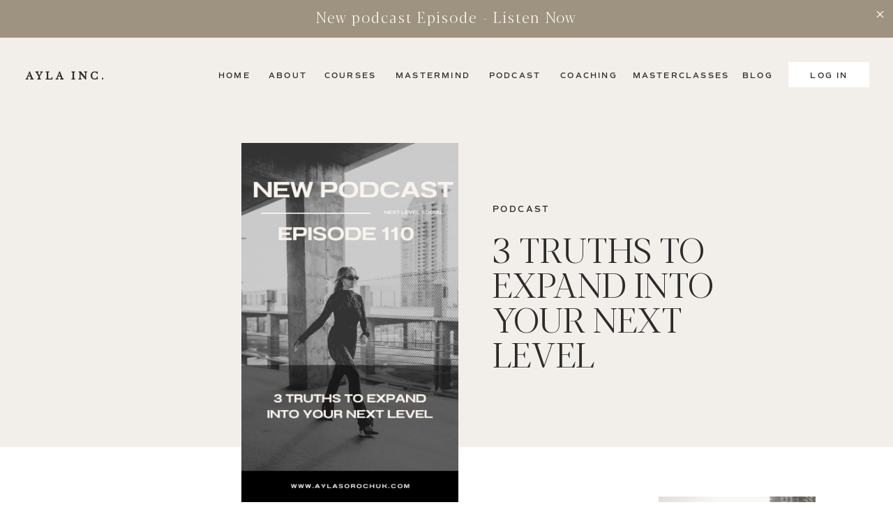

--- FILE ---
content_type: text/html; charset=UTF-8
request_url: https://aylasorochuk.com/podcast/3-truths-to-expand-into-your-next-level/
body_size: 30100
content:
<!DOCTYPE html>
<html lang="en-US" class="d">
<head>
<link rel="stylesheet" type="text/css" href="//lib.showit.co/engine/2.6.4/showit.css" />
<meta name='robots' content='index, follow, max-image-preview:large, max-snippet:-1, max-video-preview:-1' />

	<!-- This site is optimized with the Yoast SEO Premium plugin v19.5 (Yoast SEO v19.10) - https://yoast.com/wordpress/plugins/seo/ -->
	<title>3 TRUTHS TO EXPAND INTO YOUR NEXT LEVEL - aylasorochuk.com</title>
	<link rel="canonical" href="https://aylasorochuk.com/podcast/3-truths-to-expand-into-your-next-level/" />
	<meta property="og:locale" content="en_US" />
	<meta property="og:type" content="article" />
	<meta property="og:title" content="3 TRUTHS TO EXPAND INTO YOUR NEXT LEVEL" />
	<meta property="og:description" content="In today’s episode, we&#039;re diving into the discomfort that comes with rising into a new level and how to navigate through it. When you are rising into a new level - this can feel hella uncomfortable!  It’s not always rainbows and butterflies and it’s not always as easy as it seems. I hear this with my clients over and over again - it can sometimes feel like you’re stuck, sales are slow, everyone is saying no, things feel hard and like every turn you take you’re hit with something unexpected or unwanted (a big bill, a friendship ending, upset team/clients/customers, marriage problems, car breaks down ) - this is the universe testing you to see if you’re ready to expand into a new level." />
	<meta property="og:url" content="https://aylasorochuk.com/podcast/3-truths-to-expand-into-your-next-level/" />
	<meta property="og:site_name" content="aylasorochuk.com" />
	<meta property="article:published_time" content="2024-05-07T06:00:00+00:00" />
	<meta property="article:modified_time" content="2024-05-07T19:44:25+00:00" />
	<meta property="og:image" content="https://aylasorochuk.com/wp-content/uploads/2024/05/NEW-PODCAST_BlogCover_E110.jpg" />
	<meta property="og:image:width" content="794" />
	<meta property="og:image:height" content="1123" />
	<meta property="og:image:type" content="image/jpeg" />
	<meta name="author" content="Ayla Sorochuk" />
	<meta name="twitter:card" content="summary_large_image" />
	<meta name="twitter:label1" content="Written by" />
	<meta name="twitter:data1" content="Ayla Sorochuk" />
	<meta name="twitter:label2" content="Est. reading time" />
	<meta name="twitter:data2" content="3 minutes" />
	<script type="application/ld+json" class="yoast-schema-graph">{"@context":"https://schema.org","@graph":[{"@type":"WebPage","@id":"https://aylasorochuk.com/podcast/3-truths-to-expand-into-your-next-level/","url":"https://aylasorochuk.com/podcast/3-truths-to-expand-into-your-next-level/","name":"3 TRUTHS TO EXPAND INTO YOUR NEXT LEVEL - aylasorochuk.com","isPartOf":{"@id":"https://aylasorochuk.com/#website"},"primaryImageOfPage":{"@id":"https://aylasorochuk.com/podcast/3-truths-to-expand-into-your-next-level/#primaryimage"},"image":{"@id":"https://aylasorochuk.com/podcast/3-truths-to-expand-into-your-next-level/#primaryimage"},"thumbnailUrl":"https://aylasorochuk.com/wp-content/uploads/2024/05/NEW-PODCAST_BlogCover_E110.jpg","datePublished":"2024-05-07T06:00:00+00:00","dateModified":"2024-05-07T19:44:25+00:00","author":{"@id":"https://aylasorochuk.com/#/schema/person/ff0c66944574b8772fd712f98ab29e18"},"breadcrumb":{"@id":"https://aylasorochuk.com/podcast/3-truths-to-expand-into-your-next-level/#breadcrumb"},"inLanguage":"en-US","potentialAction":[{"@type":"ReadAction","target":["https://aylasorochuk.com/podcast/3-truths-to-expand-into-your-next-level/"]}]},{"@type":"ImageObject","inLanguage":"en-US","@id":"https://aylasorochuk.com/podcast/3-truths-to-expand-into-your-next-level/#primaryimage","url":"https://aylasorochuk.com/wp-content/uploads/2024/05/NEW-PODCAST_BlogCover_E110.jpg","contentUrl":"https://aylasorochuk.com/wp-content/uploads/2024/05/NEW-PODCAST_BlogCover_E110.jpg","width":794,"height":1123},{"@type":"BreadcrumbList","@id":"https://aylasorochuk.com/podcast/3-truths-to-expand-into-your-next-level/#breadcrumb","itemListElement":[{"@type":"ListItem","position":1,"name":"Home","item":"https://aylasorochuk.com/"},{"@type":"ListItem","position":2,"name":"Blog","item":"https://aylasorochuk.com/blog/"},{"@type":"ListItem","position":3,"name":"3 TRUTHS TO EXPAND INTO YOUR NEXT LEVEL"}]},{"@type":"WebSite","@id":"https://aylasorochuk.com/#website","url":"https://aylasorochuk.com/","name":"aylasorochuk.com","description":"","potentialAction":[{"@type":"SearchAction","target":{"@type":"EntryPoint","urlTemplate":"https://aylasorochuk.com/?s={search_term_string}"},"query-input":"required name=search_term_string"}],"inLanguage":"en-US"},{"@type":"Person","@id":"https://aylasorochuk.com/#/schema/person/ff0c66944574b8772fd712f98ab29e18","name":"Ayla Sorochuk","image":{"@type":"ImageObject","inLanguage":"en-US","@id":"https://aylasorochuk.com/#/schema/person/image/","url":"https://secure.gravatar.com/avatar/ca9c795ba83df4b05bf07e64ae6395c49475bfafd4a9689dc8de9cdc25303c83?s=96&d=mm&r=g","contentUrl":"https://secure.gravatar.com/avatar/ca9c795ba83df4b05bf07e64ae6395c49475bfafd4a9689dc8de9cdc25303c83?s=96&d=mm&r=g","caption":"Ayla Sorochuk"},"url":"https://aylasorochuk.com/author/aylasorochukgmail-com/"}]}</script>
	<!-- / Yoast SEO Premium plugin. -->


<link rel="alternate" type="application/rss+xml" title="aylasorochuk.com &raquo; Feed" href="https://aylasorochuk.com/feed/" />
<link rel="alternate" type="application/rss+xml" title="aylasorochuk.com &raquo; Comments Feed" href="https://aylasorochuk.com/comments/feed/" />
<link rel="alternate" type="application/rss+xml" title="aylasorochuk.com &raquo; 3 TRUTHS TO EXPAND INTO YOUR NEXT LEVEL Comments Feed" href="https://aylasorochuk.com/podcast/3-truths-to-expand-into-your-next-level/feed/" />
<script type="text/javascript">
/* <![CDATA[ */
window._wpemojiSettings = {"baseUrl":"https:\/\/s.w.org\/images\/core\/emoji\/16.0.1\/72x72\/","ext":".png","svgUrl":"https:\/\/s.w.org\/images\/core\/emoji\/16.0.1\/svg\/","svgExt":".svg","source":{"concatemoji":"https:\/\/aylasorochuk.com\/wp-includes\/js\/wp-emoji-release.min.js?ver=6.8.3"}};
/*! This file is auto-generated */
!function(s,n){var o,i,e;function c(e){try{var t={supportTests:e,timestamp:(new Date).valueOf()};sessionStorage.setItem(o,JSON.stringify(t))}catch(e){}}function p(e,t,n){e.clearRect(0,0,e.canvas.width,e.canvas.height),e.fillText(t,0,0);var t=new Uint32Array(e.getImageData(0,0,e.canvas.width,e.canvas.height).data),a=(e.clearRect(0,0,e.canvas.width,e.canvas.height),e.fillText(n,0,0),new Uint32Array(e.getImageData(0,0,e.canvas.width,e.canvas.height).data));return t.every(function(e,t){return e===a[t]})}function u(e,t){e.clearRect(0,0,e.canvas.width,e.canvas.height),e.fillText(t,0,0);for(var n=e.getImageData(16,16,1,1),a=0;a<n.data.length;a++)if(0!==n.data[a])return!1;return!0}function f(e,t,n,a){switch(t){case"flag":return n(e,"\ud83c\udff3\ufe0f\u200d\u26a7\ufe0f","\ud83c\udff3\ufe0f\u200b\u26a7\ufe0f")?!1:!n(e,"\ud83c\udde8\ud83c\uddf6","\ud83c\udde8\u200b\ud83c\uddf6")&&!n(e,"\ud83c\udff4\udb40\udc67\udb40\udc62\udb40\udc65\udb40\udc6e\udb40\udc67\udb40\udc7f","\ud83c\udff4\u200b\udb40\udc67\u200b\udb40\udc62\u200b\udb40\udc65\u200b\udb40\udc6e\u200b\udb40\udc67\u200b\udb40\udc7f");case"emoji":return!a(e,"\ud83e\udedf")}return!1}function g(e,t,n,a){var r="undefined"!=typeof WorkerGlobalScope&&self instanceof WorkerGlobalScope?new OffscreenCanvas(300,150):s.createElement("canvas"),o=r.getContext("2d",{willReadFrequently:!0}),i=(o.textBaseline="top",o.font="600 32px Arial",{});return e.forEach(function(e){i[e]=t(o,e,n,a)}),i}function t(e){var t=s.createElement("script");t.src=e,t.defer=!0,s.head.appendChild(t)}"undefined"!=typeof Promise&&(o="wpEmojiSettingsSupports",i=["flag","emoji"],n.supports={everything:!0,everythingExceptFlag:!0},e=new Promise(function(e){s.addEventListener("DOMContentLoaded",e,{once:!0})}),new Promise(function(t){var n=function(){try{var e=JSON.parse(sessionStorage.getItem(o));if("object"==typeof e&&"number"==typeof e.timestamp&&(new Date).valueOf()<e.timestamp+604800&&"object"==typeof e.supportTests)return e.supportTests}catch(e){}return null}();if(!n){if("undefined"!=typeof Worker&&"undefined"!=typeof OffscreenCanvas&&"undefined"!=typeof URL&&URL.createObjectURL&&"undefined"!=typeof Blob)try{var e="postMessage("+g.toString()+"("+[JSON.stringify(i),f.toString(),p.toString(),u.toString()].join(",")+"));",a=new Blob([e],{type:"text/javascript"}),r=new Worker(URL.createObjectURL(a),{name:"wpTestEmojiSupports"});return void(r.onmessage=function(e){c(n=e.data),r.terminate(),t(n)})}catch(e){}c(n=g(i,f,p,u))}t(n)}).then(function(e){for(var t in e)n.supports[t]=e[t],n.supports.everything=n.supports.everything&&n.supports[t],"flag"!==t&&(n.supports.everythingExceptFlag=n.supports.everythingExceptFlag&&n.supports[t]);n.supports.everythingExceptFlag=n.supports.everythingExceptFlag&&!n.supports.flag,n.DOMReady=!1,n.readyCallback=function(){n.DOMReady=!0}}).then(function(){return e}).then(function(){var e;n.supports.everything||(n.readyCallback(),(e=n.source||{}).concatemoji?t(e.concatemoji):e.wpemoji&&e.twemoji&&(t(e.twemoji),t(e.wpemoji)))}))}((window,document),window._wpemojiSettings);
/* ]]> */
</script>
<style id='wp-emoji-styles-inline-css' type='text/css'>

	img.wp-smiley, img.emoji {
		display: inline !important;
		border: none !important;
		box-shadow: none !important;
		height: 1em !important;
		width: 1em !important;
		margin: 0 0.07em !important;
		vertical-align: -0.1em !important;
		background: none !important;
		padding: 0 !important;
	}
</style>
<link rel='stylesheet' id='wp-block-library-css' href='https://aylasorochuk.com/wp-includes/css/dist/block-library/style.min.css?ver=6.8.3' type='text/css' media='all' />
<style id='classic-theme-styles-inline-css' type='text/css'>
/*! This file is auto-generated */
.wp-block-button__link{color:#fff;background-color:#32373c;border-radius:9999px;box-shadow:none;text-decoration:none;padding:calc(.667em + 2px) calc(1.333em + 2px);font-size:1.125em}.wp-block-file__button{background:#32373c;color:#fff;text-decoration:none}
</style>
<style id='global-styles-inline-css' type='text/css'>
:root{--wp--preset--aspect-ratio--square: 1;--wp--preset--aspect-ratio--4-3: 4/3;--wp--preset--aspect-ratio--3-4: 3/4;--wp--preset--aspect-ratio--3-2: 3/2;--wp--preset--aspect-ratio--2-3: 2/3;--wp--preset--aspect-ratio--16-9: 16/9;--wp--preset--aspect-ratio--9-16: 9/16;--wp--preset--color--black: #000000;--wp--preset--color--cyan-bluish-gray: #abb8c3;--wp--preset--color--white: #ffffff;--wp--preset--color--pale-pink: #f78da7;--wp--preset--color--vivid-red: #cf2e2e;--wp--preset--color--luminous-vivid-orange: #ff6900;--wp--preset--color--luminous-vivid-amber: #fcb900;--wp--preset--color--light-green-cyan: #7bdcb5;--wp--preset--color--vivid-green-cyan: #00d084;--wp--preset--color--pale-cyan-blue: #8ed1fc;--wp--preset--color--vivid-cyan-blue: #0693e3;--wp--preset--color--vivid-purple: #9b51e0;--wp--preset--gradient--vivid-cyan-blue-to-vivid-purple: linear-gradient(135deg,rgba(6,147,227,1) 0%,rgb(155,81,224) 100%);--wp--preset--gradient--light-green-cyan-to-vivid-green-cyan: linear-gradient(135deg,rgb(122,220,180) 0%,rgb(0,208,130) 100%);--wp--preset--gradient--luminous-vivid-amber-to-luminous-vivid-orange: linear-gradient(135deg,rgba(252,185,0,1) 0%,rgba(255,105,0,1) 100%);--wp--preset--gradient--luminous-vivid-orange-to-vivid-red: linear-gradient(135deg,rgba(255,105,0,1) 0%,rgb(207,46,46) 100%);--wp--preset--gradient--very-light-gray-to-cyan-bluish-gray: linear-gradient(135deg,rgb(238,238,238) 0%,rgb(169,184,195) 100%);--wp--preset--gradient--cool-to-warm-spectrum: linear-gradient(135deg,rgb(74,234,220) 0%,rgb(151,120,209) 20%,rgb(207,42,186) 40%,rgb(238,44,130) 60%,rgb(251,105,98) 80%,rgb(254,248,76) 100%);--wp--preset--gradient--blush-light-purple: linear-gradient(135deg,rgb(255,206,236) 0%,rgb(152,150,240) 100%);--wp--preset--gradient--blush-bordeaux: linear-gradient(135deg,rgb(254,205,165) 0%,rgb(254,45,45) 50%,rgb(107,0,62) 100%);--wp--preset--gradient--luminous-dusk: linear-gradient(135deg,rgb(255,203,112) 0%,rgb(199,81,192) 50%,rgb(65,88,208) 100%);--wp--preset--gradient--pale-ocean: linear-gradient(135deg,rgb(255,245,203) 0%,rgb(182,227,212) 50%,rgb(51,167,181) 100%);--wp--preset--gradient--electric-grass: linear-gradient(135deg,rgb(202,248,128) 0%,rgb(113,206,126) 100%);--wp--preset--gradient--midnight: linear-gradient(135deg,rgb(2,3,129) 0%,rgb(40,116,252) 100%);--wp--preset--font-size--small: 13px;--wp--preset--font-size--medium: 20px;--wp--preset--font-size--large: 36px;--wp--preset--font-size--x-large: 42px;--wp--preset--spacing--20: 0.44rem;--wp--preset--spacing--30: 0.67rem;--wp--preset--spacing--40: 1rem;--wp--preset--spacing--50: 1.5rem;--wp--preset--spacing--60: 2.25rem;--wp--preset--spacing--70: 3.38rem;--wp--preset--spacing--80: 5.06rem;--wp--preset--shadow--natural: 6px 6px 9px rgba(0, 0, 0, 0.2);--wp--preset--shadow--deep: 12px 12px 50px rgba(0, 0, 0, 0.4);--wp--preset--shadow--sharp: 6px 6px 0px rgba(0, 0, 0, 0.2);--wp--preset--shadow--outlined: 6px 6px 0px -3px rgba(255, 255, 255, 1), 6px 6px rgba(0, 0, 0, 1);--wp--preset--shadow--crisp: 6px 6px 0px rgba(0, 0, 0, 1);}:where(.is-layout-flex){gap: 0.5em;}:where(.is-layout-grid){gap: 0.5em;}body .is-layout-flex{display: flex;}.is-layout-flex{flex-wrap: wrap;align-items: center;}.is-layout-flex > :is(*, div){margin: 0;}body .is-layout-grid{display: grid;}.is-layout-grid > :is(*, div){margin: 0;}:where(.wp-block-columns.is-layout-flex){gap: 2em;}:where(.wp-block-columns.is-layout-grid){gap: 2em;}:where(.wp-block-post-template.is-layout-flex){gap: 1.25em;}:where(.wp-block-post-template.is-layout-grid){gap: 1.25em;}.has-black-color{color: var(--wp--preset--color--black) !important;}.has-cyan-bluish-gray-color{color: var(--wp--preset--color--cyan-bluish-gray) !important;}.has-white-color{color: var(--wp--preset--color--white) !important;}.has-pale-pink-color{color: var(--wp--preset--color--pale-pink) !important;}.has-vivid-red-color{color: var(--wp--preset--color--vivid-red) !important;}.has-luminous-vivid-orange-color{color: var(--wp--preset--color--luminous-vivid-orange) !important;}.has-luminous-vivid-amber-color{color: var(--wp--preset--color--luminous-vivid-amber) !important;}.has-light-green-cyan-color{color: var(--wp--preset--color--light-green-cyan) !important;}.has-vivid-green-cyan-color{color: var(--wp--preset--color--vivid-green-cyan) !important;}.has-pale-cyan-blue-color{color: var(--wp--preset--color--pale-cyan-blue) !important;}.has-vivid-cyan-blue-color{color: var(--wp--preset--color--vivid-cyan-blue) !important;}.has-vivid-purple-color{color: var(--wp--preset--color--vivid-purple) !important;}.has-black-background-color{background-color: var(--wp--preset--color--black) !important;}.has-cyan-bluish-gray-background-color{background-color: var(--wp--preset--color--cyan-bluish-gray) !important;}.has-white-background-color{background-color: var(--wp--preset--color--white) !important;}.has-pale-pink-background-color{background-color: var(--wp--preset--color--pale-pink) !important;}.has-vivid-red-background-color{background-color: var(--wp--preset--color--vivid-red) !important;}.has-luminous-vivid-orange-background-color{background-color: var(--wp--preset--color--luminous-vivid-orange) !important;}.has-luminous-vivid-amber-background-color{background-color: var(--wp--preset--color--luminous-vivid-amber) !important;}.has-light-green-cyan-background-color{background-color: var(--wp--preset--color--light-green-cyan) !important;}.has-vivid-green-cyan-background-color{background-color: var(--wp--preset--color--vivid-green-cyan) !important;}.has-pale-cyan-blue-background-color{background-color: var(--wp--preset--color--pale-cyan-blue) !important;}.has-vivid-cyan-blue-background-color{background-color: var(--wp--preset--color--vivid-cyan-blue) !important;}.has-vivid-purple-background-color{background-color: var(--wp--preset--color--vivid-purple) !important;}.has-black-border-color{border-color: var(--wp--preset--color--black) !important;}.has-cyan-bluish-gray-border-color{border-color: var(--wp--preset--color--cyan-bluish-gray) !important;}.has-white-border-color{border-color: var(--wp--preset--color--white) !important;}.has-pale-pink-border-color{border-color: var(--wp--preset--color--pale-pink) !important;}.has-vivid-red-border-color{border-color: var(--wp--preset--color--vivid-red) !important;}.has-luminous-vivid-orange-border-color{border-color: var(--wp--preset--color--luminous-vivid-orange) !important;}.has-luminous-vivid-amber-border-color{border-color: var(--wp--preset--color--luminous-vivid-amber) !important;}.has-light-green-cyan-border-color{border-color: var(--wp--preset--color--light-green-cyan) !important;}.has-vivid-green-cyan-border-color{border-color: var(--wp--preset--color--vivid-green-cyan) !important;}.has-pale-cyan-blue-border-color{border-color: var(--wp--preset--color--pale-cyan-blue) !important;}.has-vivid-cyan-blue-border-color{border-color: var(--wp--preset--color--vivid-cyan-blue) !important;}.has-vivid-purple-border-color{border-color: var(--wp--preset--color--vivid-purple) !important;}.has-vivid-cyan-blue-to-vivid-purple-gradient-background{background: var(--wp--preset--gradient--vivid-cyan-blue-to-vivid-purple) !important;}.has-light-green-cyan-to-vivid-green-cyan-gradient-background{background: var(--wp--preset--gradient--light-green-cyan-to-vivid-green-cyan) !important;}.has-luminous-vivid-amber-to-luminous-vivid-orange-gradient-background{background: var(--wp--preset--gradient--luminous-vivid-amber-to-luminous-vivid-orange) !important;}.has-luminous-vivid-orange-to-vivid-red-gradient-background{background: var(--wp--preset--gradient--luminous-vivid-orange-to-vivid-red) !important;}.has-very-light-gray-to-cyan-bluish-gray-gradient-background{background: var(--wp--preset--gradient--very-light-gray-to-cyan-bluish-gray) !important;}.has-cool-to-warm-spectrum-gradient-background{background: var(--wp--preset--gradient--cool-to-warm-spectrum) !important;}.has-blush-light-purple-gradient-background{background: var(--wp--preset--gradient--blush-light-purple) !important;}.has-blush-bordeaux-gradient-background{background: var(--wp--preset--gradient--blush-bordeaux) !important;}.has-luminous-dusk-gradient-background{background: var(--wp--preset--gradient--luminous-dusk) !important;}.has-pale-ocean-gradient-background{background: var(--wp--preset--gradient--pale-ocean) !important;}.has-electric-grass-gradient-background{background: var(--wp--preset--gradient--electric-grass) !important;}.has-midnight-gradient-background{background: var(--wp--preset--gradient--midnight) !important;}.has-small-font-size{font-size: var(--wp--preset--font-size--small) !important;}.has-medium-font-size{font-size: var(--wp--preset--font-size--medium) !important;}.has-large-font-size{font-size: var(--wp--preset--font-size--large) !important;}.has-x-large-font-size{font-size: var(--wp--preset--font-size--x-large) !important;}
:where(.wp-block-post-template.is-layout-flex){gap: 1.25em;}:where(.wp-block-post-template.is-layout-grid){gap: 1.25em;}
:where(.wp-block-columns.is-layout-flex){gap: 2em;}:where(.wp-block-columns.is-layout-grid){gap: 2em;}
:root :where(.wp-block-pullquote){font-size: 1.5em;line-height: 1.6;}
</style>
<link rel='stylesheet' id='pub-style-css' href='https://aylasorochuk.com/wp-content/themes/showit/pubs/k3s5o16ltts3n9xx6s4iiw/20260116213123S79234d/assets/pub.css?ver=1768599100' type='text/css' media='all' />
<script type="text/javascript" src="https://aylasorochuk.com/wp-includes/js/jquery/jquery.min.js?ver=3.7.1" id="jquery-core-js"></script>
<script type="text/javascript" id="jquery-core-js-after">
/* <![CDATA[ */
$ = jQuery;
/* ]]> */
</script>
<script type="text/javascript" src="https://aylasorochuk.com/wp-includes/js/jquery/jquery-migrate.min.js?ver=3.4.1" id="jquery-migrate-js"></script>
<script type="text/javascript" src="https://aylasorochuk.com/wp-content/themes/showit/pubs/k3s5o16ltts3n9xx6s4iiw/20260116213123S79234d/assets/pub.js?ver=1768599100" id="pub-script-js"></script>
<link rel="https://api.w.org/" href="https://aylasorochuk.com/wp-json/" /><link rel="alternate" title="JSON" type="application/json" href="https://aylasorochuk.com/wp-json/wp/v2/posts/314" /><link rel="EditURI" type="application/rsd+xml" title="RSD" href="https://aylasorochuk.com/xmlrpc.php?rsd" />
<link rel='shortlink' href='https://aylasorochuk.com/?p=314' />
<link rel="alternate" title="oEmbed (JSON)" type="application/json+oembed" href="https://aylasorochuk.com/wp-json/oembed/1.0/embed?url=https%3A%2F%2Faylasorochuk.com%2Fpodcast%2F3-truths-to-expand-into-your-next-level%2F" />
<link rel="alternate" title="oEmbed (XML)" type="text/xml+oembed" href="https://aylasorochuk.com/wp-json/oembed/1.0/embed?url=https%3A%2F%2Faylasorochuk.com%2Fpodcast%2F3-truths-to-expand-into-your-next-level%2F&#038;format=xml" />
		<script type="text/javascript" async defer data-pin-color="red" 
		 data-pin-hover="true" src="https://aylasorochuk.com/wp-content/plugins/pinterest-pin-it-button-on-image-hover-and-post/js/pinit.js"></script>
		
<meta charset="UTF-8" />
<meta name="viewport" content="width=device-width, initial-scale=1" />
<link rel="icon" type="image/png" href="//static.showit.co/200/nxIB1uJVTSCv9-eaWB7AnA/154501/a_1.png" />
<link rel="preconnect" href="https://static.showit.co" />

<link rel="preconnect" href="https://fonts.googleapis.com">
<link rel="preconnect" href="https://fonts.gstatic.com" crossorigin>
<link href="https://fonts.googleapis.com/css?family=Libre+Baskerville:regular|Lato:regular|Oswald:regular" rel="stylesheet" type="text/css"/>
<style>
@font-face{font-family:Blacker Pro Display Light;src:url('//static.showit.co/file/cwo7n0W6QA-VPsFSWx8bwg/shared/blackerprodis-lt.woff');}
@font-face{font-family:The Impressionist;src:url('//static.showit.co/file/vjX6gabQTQ6R1Bqex1xLBw/shared/theimpressionist.woff');}
@font-face{font-family:Comm Sans SemiBold;src:url('//static.showit.co/file/mUXiWcFGQQSBmedpcwNiAw/shared/commuterssans-semibold.woff');}
@font-face{font-family:Commuters Semi;src:url('//static.showit.co/file/mUXiWcFGQQSBmedpcwNiAw/shared/commuterssans-semibold.woff');}
</style>
<script id="init_data" type="application/json">
{"mobile":{"w":320},"desktop":{"w":1200,"defaultTrIn":{"type":"fade"},"defaultTrOut":{"type":"fade"},"bgFillType":"color","bgColor":"colors-7"},"sid":"k3s5o16ltts3n9xx6s4iiw","break":768,"assetURL":"//static.showit.co","contactFormId":"154501/283023","cfAction":"aHR0cHM6Ly9jbGllbnRzZXJ2aWNlLnNob3dpdC5jby9jb250YWN0Zm9ybQ==","sgAction":"aHR0cHM6Ly9jbGllbnRzZXJ2aWNlLnNob3dpdC5jby9zb2NpYWxncmlk","blockData":[{"slug":"screamer-banner","visible":"a","states":[],"d":{"h":54,"w":1200,"bgFillType":"color","bgColor":"colors-1","bgMediaType":"none"},"m":{"h":63,"w":320,"bgFillType":"color","bgColor":"colors-1","bgMediaType":"none"}},{"slug":"mobile-menu","visible":"m","states":[{"d":{"bgMediaType":"none"},"m":{"bgMediaType":"none"},"slug":"view-1"},{"d":{"bgMediaType":"none"},"m":{"bgMediaType":"none"},"slug":"view-1-1"}],"d":{"h":85,"w":1200,"locking":{"offset":0},"bgFillType":"color","bgColor":"colors-7","bgMediaType":"none"},"m":{"h":571,"w":320,"locking":{"side":"t","offset":0},"nature":"wH","stateTrIn":{"type":"fade","duration":0.2},"stateTrOut":{"type":"fade","duration":0.2},"bgFillType":"color","bgColor":"colors-0","bgMediaType":"none"},"stateTrans":[{"m":{"in":{"cl":"fadeIn","d":0.2,"dl":"0","od":"fadeIn"},"out":{"cl":"fadeOut","d":0.2,"dl":"0","od":"fadeOut"}}},{"m":{"in":{"cl":"fadeIn","d":0.2,"dl":"0","od":"fadeIn"},"out":{"cl":"fadeOut","d":0.2,"dl":"0","od":"fadeOut"}}}]},{"slug":"mobile-menu-closed","visible":"m","states":[],"d":{"h":222,"w":1200,"locking":{},"bgFillType":"color","bgColor":"colors-7","bgMediaType":"none"},"m":{"h":50,"w":320,"locking":{"side":"st"},"bgFillType":"color","bgColor":"colors-5","bgMediaType":"none"}},{"slug":"menu","visible":"d","states":[{"d":{"bgMediaType":"none"},"m":{"bgMediaType":"none"},"slug":"view-1"},{"d":{"bgMediaType":"none"},"m":{"bgMediaType":"none"},"slug":"view-1-1"}],"d":{"h":151,"w":1200,"locking":{},"nature":"dH","bgFillType":"color","bgColor":"colors-5","bgMediaType":"none"},"m":{"h":40,"w":320,"locking":{"side":"st"},"bgFillType":"color","bgColor":"colors-7","bgMediaType":"none"},"stateTrans":[{},{}]},{"slug":"post-title","visible":"a","states":[{"d":{"bgFillType":"color","bgColor":"#000000:0","bgMediaType":"none"},"m":{"bgFillType":"color","bgColor":"#000000:0","bgMediaType":"none"},"slug":"view-1"}],"d":{"h":390,"w":1200,"nature":"dH","bgFillType":"color","bgColor":"colors-5","bgMediaType":"none"},"m":{"h":598,"w":320,"nature":"dH","bgFillType":"color","bgColor":"colors-5","bgMediaType":"none"},"stateTrans":[{}]},{"slug":"blog-sidebar","visible":"d","states":[],"d":{"h":10,"w":1200,"bgFillType":"color","bgColor":"colors-7","bgMediaType":"none"},"m":{"h":1682,"w":320,"bgFillType":"color","bgColor":"#FFFFFF","bgMediaType":"none"}},{"slug":"post-content","visible":"a","states":[{"d":{"bgFillType":"color","bgColor":"#000000:0","bgMediaType":"none"},"m":{"bgFillType":"color","bgColor":"#000000:0","bgMediaType":"none"},"slug":"view-1"}],"d":{"h":1527,"w":1200,"nature":"dH","bgFillType":"color","bgColor":"colors-7","bgMediaType":"none"},"m":{"h":1288,"w":320,"nature":"dH","bgFillType":"color","bgColor":"colors-7","bgMediaType":"none"},"stateTrans":[{}]},{"slug":"comment","visible":"a","states":[{"d":{"bgFillType":"color","bgColor":"#000000:0","bgMediaType":"none"},"m":{"bgFillType":"color","bgColor":"#000000:0","bgMediaType":"none"},"slug":"show-comments"},{"d":{"bgFillType":"color","bgColor":"#000000:0","bgMediaType":"none"},"m":{"bgFillType":"color","bgColor":"#000000:0","bgMediaType":"none"},"slug":"hide-comments"}],"d":{"h":86,"w":1200,"bgFillType":"color","bgColor":"colors-7","bgMediaType":"none"},"m":{"h":106,"w":320,"nature":"dH","bgFillType":"color","bgColor":"colors-7","bgMediaType":"none"},"stateTrans":[{},{}]},{"slug":"comments-form","visible":"a","states":[],"d":{"h":104,"w":1200,"nature":"dH","bgFillType":"color","bgColor":"colors-7","bgMediaType":"none"},"m":{"h":178,"w":320,"nature":"dH","bgFillType":"color","bgColor":"colors-7","bgMediaType":"none"}},{"slug":"padding","visible":"d","states":[],"d":{"h":105,"w":1200,"bgFillType":"color","bgColor":"colors-7","bgMediaType":"none"},"m":{"h":41,"w":320,"bgFillType":"color","bgColor":"colors-7","bgMediaType":"none"}},{"slug":"pagination","visible":"a","states":[],"d":{"h":176,"w":1200,"nature":"dH","bgFillType":"color","bgColor":"colors-5","bgMediaType":"none"},"m":{"h":410,"w":320,"nature":"dH","bgFillType":"color","bgColor":"colors-7","bgMediaType":"none"}},{"slug":"blog-about","visible":"a","states":[],"d":{"h":862,"w":1200,"bgFillType":"color","bgColor":"colors-5","bgMediaType":"none"},"m":{"h":925,"w":320,"bgFillType":"color","bgColor":"colors-3","bgMediaType":"none"}},{"slug":"top-resources","visible":"a","states":[],"d":{"h":1092,"w":1200,"bgFillType":"color","bgColor":"colors-5","bgMediaType":"none"},"m":{"h":1376,"w":320,"bgFillType":"color","bgColor":"colors-5","bgMediaType":"none"},"ps":[{"trigger":"onscreen","type":"show"}]},{"slug":"opt-in-2","visible":"a","states":[],"d":{"h":628,"w":1200,"bgFillType":"color","bgColor":"colors-3","bgMediaType":"none"},"m":{"h":673,"w":320,"bgFillType":"color","bgColor":"colors-3","bgMediaType":"none"}},{"slug":"instagram","visible":"a","states":[],"d":{"h":699,"w":1200,"bgFillType":"color","bgColor":"colors-5","bgMediaType":"none"},"m":{"h":1066,"w":320,"bgFillType":"color","bgColor":"colors-5","bgMediaType":"none"}}],"elementData":[{"type":"icon","visible":"a","id":"screamer-banner_0","blockId":"screamer-banner","m":{"x":282,"y":12,"w":24,"h":21,"a":0},"d":{"x":1172,"y":12,"w":19,"h":17,"a":0,"lockH":"r"},"pc":[{"type":"hide","block":"screamer-banner"}]},{"type":"text","visible":"a","id":"screamer-banner_1","blockId":"screamer-banner","m":{"x":33,"y":11,"w":255,"h":44,"a":0},"d":{"x":298,"y":12,"w":604,"h":33,"a":0}},{"type":"simple","visible":"m","id":"mobile-menu_view-1_0","blockId":"mobile-menu","m":{"x":0,"y":3,"w":320,"h":45,"a":0,"lockV":"t"},"d":{"x":360,"y":26,"w":480,"h":34,"a":0}},{"type":"icon","visible":"m","id":"mobile-menu_view-1_1","blockId":"mobile-menu","m":{"x":36,"y":503,"w":21,"h":22,"a":0,"lockV":"b"},"d":{"x":151.755,"y":273.459,"w":25.756,"h":26.48,"a":0}},{"type":"icon","visible":"m","id":"mobile-menu_view-1_2","blockId":"mobile-menu","m":{"x":75,"y":503,"w":21,"h":22,"a":0,"lockV":"b"},"d":{"x":185.005,"y":271.191,"w":30.006,"h":31.015,"a":0}},{"type":"icon","visible":"m","id":"mobile-menu_view-1_3","blockId":"mobile-menu","m":{"x":116,"y":507,"w":18,"h":17,"a":0,"lockV":"b"},"d":{"x":266.648,"y":276.887,"w":23.006,"h":22.007,"a":0}},{"type":"graphic","visible":"m","id":"mobile-menu_view-1_4","blockId":"mobile-menu","m":{"x":0,"y":48,"w":320,"h":161,"a":0,"gs":{"s":48}},"d":{"x":571,"y":13,"w":59,"h":39,"a":0},"c":{"key":"hBDRt65HQyW9YsjyHPraXw/154501/ayla_sorochuck-1925.jpg","aspect_ratio":1.49981}},{"type":"icon","visible":"m","id":"mobile-menu_view-1_5","blockId":"mobile-menu","m":{"x":282,"y":13,"w":27,"h":24,"a":0,"lockV":"t"},"d":{"x":550,"y":-28,"w":100,"h":100,"a":0},"pc":[{"type":"hide","block":"mobile-menu"}]},{"type":"simple","visible":"m","id":"mobile-menu_view-1_6","blockId":"mobile-menu","m":{"x":0,"y":-2,"w":320,"h":5,"a":0,"lockV":"t"},"d":{"x":360,"y":67,"w":480,"h":88.80000000000001,"a":0}},{"type":"text","visible":"m","id":"mobile-menu_view-1_7","blockId":"mobile-menu","m":{"x":17,"y":19,"w":169,"h":22,"a":0,"lockV":"t"},"d":{"x":494,"y":38,"w":213,"h":32,"a":0}},{"type":"text","visible":"a","id":"mobile-menu_view-1_8","blockId":"mobile-menu","m":{"x":35,"y":246,"w":236,"h":53,"a":0,"trIn":{"cl":"fadeIn","d":"0.5","dl":"0"}},"d":{"x":121,"y":162,"w":955,"h":343,"a":0,"trIn":{"cl":"fadeIn","d":"0.5","dl":"0"}}},{"type":"text","visible":"m","id":"mobile-menu_view-1_9","blockId":"mobile-menu","m":{"x":36,"y":313,"w":91,"h":17,"a":0,"lockV":"b"},"d":{"x":655,"y":34,"w":52,"h":26,"a":0,"lockH":"r"},"pc":[{"type":"hide","block":"mobile-menu"}]},{"type":"text","visible":"m","id":"mobile-menu_view-1_10","blockId":"mobile-menu","m":{"x":162,"y":313,"w":141,"h":23,"a":0,"lockV":"b"},"d":{"x":1018.6,"y":34,"w":77,"h":26,"a":0,"lockH":"r"},"pc":[{"type":"hide","block":"mobile-menu"}]},{"type":"text","visible":"m","id":"mobile-menu_view-1_11","blockId":"mobile-menu","m":{"x":36,"y":349,"w":75,"h":22,"a":0,"lockV":"b"},"d":{"x":735.4,"y":34,"w":57,"h":26,"a":0,"lockH":"r"},"pc":[{"type":"hide","block":"mobile-menu"}]},{"type":"text","visible":"m","id":"mobile-menu_view-1_12","blockId":"mobile-menu","m":{"x":162,"y":421,"w":111,"h":22,"a":0,"lockV":"b"},"d":{"x":1018.6,"y":34,"w":77,"h":26,"a":0,"lockH":"r"},"pc":[{"type":"hide","block":"mobile-menu"}]},{"type":"text","visible":"m","id":"mobile-menu_view-1_13","blockId":"mobile-menu","m":{"x":36,"y":421,"w":86,"h":22,"a":0,"lockV":"b"},"d":{"x":820.8,"y":34,"w":71,"h":26,"a":0,"lockH":"r"},"pc":[{"type":"hide","block":"mobile-menu"}]},{"type":"text","visible":"m","id":"mobile-menu_view-1_14","blockId":"mobile-menu","m":{"x":162,"y":384,"w":60,"h":22,"a":0,"lockV":"b"},"d":{"x":1018.6,"y":34,"w":77,"h":26,"a":0,"lockH":"r"},"pc":[{"type":"hide","block":"mobile-menu"}]},{"type":"text","visible":"m","id":"mobile-menu_view-1_15","blockId":"mobile-menu","m":{"x":162,"y":349,"w":111,"h":22,"a":0,"lockV":"b"},"d":{"x":1028.6,"y":44,"w":77,"h":26,"a":0,"lockH":"r"},"pc":[{"type":"hide","block":"mobile-menu"}]},{"type":"text","visible":"m","id":"mobile-menu_view-1_16","blockId":"mobile-menu","m":{"x":36,"y":457,"w":131,"h":22,"a":0,"lockV":"b"},"d":{"x":1018.6,"y":34,"w":77,"h":26,"a":0,"lockH":"r"}},{"type":"text","visible":"m","id":"mobile-menu_view-1_17","blockId":"mobile-menu","m":{"x":36,"y":384,"w":75,"h":22,"a":0,"lockV":"b"},"d":{"x":735.4,"y":34,"w":57,"h":26,"a":0,"lockH":"r"},"pc":[{"type":"hide","block":"mobile-menu"}]},{"type":"text","visible":"m","id":"mobile-menu_view-1_18","blockId":"mobile-menu","m":{"x":162,"y":457,"w":111,"h":22,"a":0,"lockV":"b"},"d":{"x":1018.6,"y":34,"w":77,"h":26,"a":0,"lockH":"r"},"pc":[{"type":"hide","block":"mobile-menu"}]},{"type":"simple","visible":"m","id":"mobile-menu_view-1-1_0","blockId":"mobile-menu","m":{"x":0,"y":3,"w":320,"h":45,"a":0,"lockV":"t"},"d":{"x":360,"y":26,"w":480,"h":34,"a":0}},{"type":"icon","visible":"m","id":"mobile-menu_view-1-1_1","blockId":"mobile-menu","m":{"x":36,"y":535,"w":21,"h":22,"a":0,"lockV":"b"},"d":{"x":151.755,"y":273.459,"w":25.756,"h":26.48,"a":0}},{"type":"icon","visible":"m","id":"mobile-menu_view-1-1_2","blockId":"mobile-menu","m":{"x":75,"y":535,"w":21,"h":22,"a":0,"lockV":"b"},"d":{"x":185.005,"y":271.191,"w":30.006,"h":31.015,"a":0}},{"type":"icon","visible":"m","id":"mobile-menu_view-1-1_3","blockId":"mobile-menu","m":{"x":116,"y":539,"w":18,"h":17,"a":0,"lockV":"b"},"d":{"x":266.648,"y":276.887,"w":23.006,"h":22.007,"a":0}},{"type":"graphic","visible":"m","id":"mobile-menu_view-1-1_4","blockId":"mobile-menu","m":{"x":0,"y":48,"w":320,"h":161,"a":0,"gs":{"s":48,"t":"cover"}},"d":{"x":571,"y":13,"w":59,"h":39,"a":0},"c":{"key":"hBDRt65HQyW9YsjyHPraXw/154501/ayla_sorochuck-1925.jpg","aspect_ratio":1.49981}},{"type":"icon","visible":"m","id":"mobile-menu_view-1-1_5","blockId":"mobile-menu","m":{"x":282,"y":13,"w":27,"h":24,"a":0,"lockV":"t"},"d":{"x":550,"y":-28,"w":100,"h":100,"a":0},"pc":[{"type":"hide","block":"mobile-menu"}]},{"type":"simple","visible":"m","id":"mobile-menu_view-1-1_6","blockId":"mobile-menu","m":{"x":0,"y":-2,"w":320,"h":5,"a":0,"lockV":"t"},"d":{"x":360,"y":67,"w":480,"h":88.80000000000001,"a":0}},{"type":"text","visible":"m","id":"mobile-menu_view-1-1_7","blockId":"mobile-menu","m":{"x":17,"y":19,"w":169,"h":22,"a":0,"lockV":"t"},"d":{"x":494,"y":38,"w":213,"h":32,"a":0}},{"type":"text","visible":"a","id":"mobile-menu_view-1-1_8","blockId":"mobile-menu","m":{"x":35,"y":246,"w":236,"h":53,"a":0,"trIn":{"cl":"fadeIn","d":"0.5","dl":"0"}},"d":{"x":121,"y":162,"w":955,"h":343,"a":0,"trIn":{"cl":"fadeIn","d":"0.5","dl":"0"}}},{"type":"text","visible":"m","id":"mobile-menu_view-1-1_9","blockId":"mobile-menu","m":{"x":36,"y":313,"w":91,"h":17,"a":0,"lockV":"b"},"d":{"x":655,"y":34,"w":52,"h":26,"a":0,"lockH":"r"},"pc":[{"type":"hide","block":"mobile-menu"}]},{"type":"text","visible":"m","id":"mobile-menu_view-1-1_10","blockId":"mobile-menu","m":{"x":162,"y":313,"w":86,"h":22,"a":0,"lockV":"b"},"d":{"x":1018.6,"y":34,"w":77,"h":26,"a":0,"lockH":"r"},"pc":[{"type":"hide","block":"mobile-menu"}]},{"type":"text","visible":"m","id":"mobile-menu_view-1-1_11","blockId":"mobile-menu","m":{"x":36,"y":349,"w":75,"h":22,"a":0,"lockV":"b"},"d":{"x":735.4,"y":34,"w":57,"h":26,"a":0,"lockH":"r"},"pc":[{"type":"hide","block":"mobile-menu"}]},{"type":"text","visible":"m","id":"mobile-menu_view-1-1_12","blockId":"mobile-menu","m":{"x":36,"y":421,"w":86,"h":22,"a":0,"lockV":"b"},"d":{"x":820.8,"y":34,"w":71,"h":26,"a":0,"lockH":"r"},"pc":[{"type":"hide","block":"mobile-menu"}]},{"type":"text","visible":"m","id":"mobile-menu_view-1-1_13","blockId":"mobile-menu","m":{"x":167,"y":384,"w":60,"h":22,"a":0,"lockV":"b"},"d":{"x":1018.6,"y":34,"w":77,"h":26,"a":0,"lockH":"r"},"pc":[{"type":"hide","block":"mobile-menu"}]},{"type":"text","visible":"m","id":"mobile-menu_view-1-1_14","blockId":"mobile-menu","m":{"x":162,"y":421,"w":111,"h":22,"a":0,"lockV":"b"},"d":{"x":1018.6,"y":34,"w":77,"h":26,"a":0,"lockH":"r"},"pc":[{"type":"hide","block":"mobile-menu"}]},{"type":"text","visible":"m","id":"mobile-menu_view-1-1_15","blockId":"mobile-menu","m":{"x":162,"y":349,"w":111,"h":22,"a":0,"lockV":"b"},"d":{"x":1028.6,"y":44,"w":77,"h":26,"a":0,"lockH":"r"},"pc":[{"type":"hide","block":"mobile-menu"}]},{"type":"text","visible":"m","id":"mobile-menu_view-1-1_16","blockId":"mobile-menu","m":{"x":36,"y":457,"w":131,"h":22,"a":0,"lockV":"b"},"d":{"x":1018.6,"y":34,"w":77,"h":26,"a":0,"lockH":"r"},"pc":[{"type":"hide","block":"mobile-menu"}]},{"type":"text","visible":"a","id":"mobile-menu_view-1-1_17","blockId":"mobile-menu","m":{"x":70,"y":482,"w":170,"h":19,"a":0,"lockV":"b"},"d":{"x":518,"y":15,"w":165,"h":55,"a":0},"pc":[{"type":"hide","block":"mobile-menu"}]},{"type":"text","visible":"a","id":"mobile-menu_view-1-1_18","blockId":"mobile-menu","m":{"x":70,"y":506,"w":170,"h":19,"a":0,"lockV":"b"},"d":{"x":518,"y":15,"w":165,"h":55,"a":0},"pc":[{"type":"hide","block":"mobile-menu"}]},{"type":"text","visible":"m","id":"mobile-menu_view-1-1_19","blockId":"mobile-menu","m":{"x":36,"y":384,"w":75,"h":22,"a":0,"lockV":"b"},"d":{"x":735.4,"y":34,"w":57,"h":26,"a":0,"lockH":"r"},"pc":[{"type":"hide","block":"mobile-menu"}]},{"type":"icon","visible":"m","id":"mobile-menu-closed_0","blockId":"mobile-menu-closed","m":{"x":280,"y":8,"w":24,"h":37,"a":0},"d":{"x":550,"y":-28,"w":100,"h":100,"a":0},"pc":[{"type":"show","block":"mobile-menu"}]},{"type":"simple","visible":"a","id":"mobile-menu-closed_1","blockId":"mobile-menu-closed","m":{"x":0,"y":-2,"w":320,"h":5,"a":0},"d":{"x":360,"y":67,"w":480,"h":88.80000000000001,"a":0}},{"type":"text","visible":"a","id":"mobile-menu-closed_2","blockId":"mobile-menu-closed","m":{"x":17,"y":20,"w":169,"h":22,"a":0},"d":{"x":494,"y":38,"w":213,"h":32,"a":0}},{"type":"simple","visible":"d","id":"menu_view-1_0","blockId":"menu","m":{"x":48,"y":6,"w":224,"h":28,"a":0},"d":{"x":1050,"y":35,"w":116,"h":36,"a":0,"lockH":"r"}},{"type":"text","visible":"d","id":"menu_view-1_1","blockId":"menu","m":{"x":19,"y":18,"w":146,"h":37,"a":0},"d":{"x":1073,"y":46,"w":71,"h":19,"a":0,"lockH":"r"}},{"type":"text","visible":"d","id":"menu_view-1_2","blockId":"menu","m":{"x":19,"y":18,"w":146,"h":37,"a":0},"d":{"x":984,"y":46,"w":41,"h":15,"a":0,"lockH":"r"}},{"type":"text","visible":"d","id":"menu_view-1_3","blockId":"menu","m":{"x":19,"y":18,"w":146,"h":37,"a":0},"d":{"x":826,"y":46,"w":140,"h":16,"a":0,"lockH":"r"}},{"type":"text","visible":"a","id":"menu_view-1_4","blockId":"menu","m":{"x":126,"y":12,"w":67.2,"h":16,"a":0},"d":{"x":487,"y":46,"w":110,"h":16,"a":0,"lockH":"r"}},{"type":"text","visible":"d","id":"menu_view-1_5","blockId":"menu","m":{"x":19,"y":18,"w":146,"h":37,"a":0},"d":{"x":304,"y":46,"w":57,"h":15,"a":0,"lockH":"r"}},{"type":"text","visible":"d","id":"menu_view-1_6","blockId":"menu","m":{"x":19,"y":18,"w":146,"h":37,"a":0},"d":{"x":233,"y":46,"w":46,"h":15,"a":0,"lockH":"r"}},{"type":"text","visible":"d","id":"menu_view-1_7","blockId":"menu","m":{"x":19,"y":18,"w":146,"h":37,"a":0},"d":{"x":721,"y":46,"w":86,"h":16,"a":0,"lockH":"r"}},{"type":"text","visible":"d","id":"menu_view-1_8","blockId":"menu","m":{"x":19,"y":18,"w":146,"h":37,"a":0},"d":{"x":615,"y":46,"w":86,"h":15,"a":0,"lockH":"r"}},{"type":"text","visible":"d","id":"menu_view-1_9","blockId":"menu","m":{"x":111,"y":4,"w":99,"h":33,"a":0},"d":{"x":37,"y":48,"w":119,"h":17,"a":0,"lockH":"l"}},{"type":"text","visible":"d","id":"menu_view-1_10","blockId":"menu","m":{"x":19,"y":18,"w":146,"h":37,"a":0},"d":{"x":380,"y":46,"w":84,"h":15,"a":0,"lockH":"r"}},{"type":"simple","visible":"d","id":"menu_view-1-1_0","blockId":"menu","m":{"x":48,"y":6,"w":224,"h":28,"a":0},"d":{"x":1050,"y":35,"w":116,"h":36,"a":0,"lockH":"r"}},{"type":"text","visible":"d","id":"menu_view-1-1_1","blockId":"menu","m":{"x":19,"y":18,"w":146,"h":37,"a":0},"d":{"x":1073,"y":46,"w":71,"h":19,"a":0,"lockH":"r"}},{"type":"text","visible":"d","id":"menu_view-1-1_2","blockId":"menu","m":{"x":19,"y":18,"w":146,"h":37,"a":0},"d":{"x":984,"y":46,"w":41,"h":15,"a":0,"lockH":"r"}},{"type":"text","visible":"d","id":"menu_view-1-1_3","blockId":"menu","m":{"x":19,"y":18,"w":146,"h":37,"a":0},"d":{"x":831,"y":46,"w":144,"h":19,"a":0,"lockH":"r"}},{"type":"text","visible":"a","id":"menu_view-1-1_4","blockId":"menu","m":{"x":126,"y":12,"w":67.2,"h":16,"a":0},"d":{"x":492,"y":46,"w":110,"h":16,"a":0,"lockH":"r"}},{"type":"text","visible":"d","id":"menu_view-1-1_5","blockId":"menu","m":{"x":19,"y":18,"w":146,"h":37,"a":0},"d":{"x":300,"y":46,"w":57,"h":15,"a":0,"lockH":"r"}},{"type":"text","visible":"d","id":"menu_view-1-1_6","blockId":"menu","m":{"x":19,"y":18,"w":146,"h":37,"a":0},"d":{"x":229,"y":46,"w":46,"h":15,"a":0,"lockH":"r"}},{"type":"text","visible":"d","id":"menu_view-1-1_7","blockId":"menu","m":{"x":19,"y":18,"w":146,"h":37,"a":0},"d":{"x":726,"y":46,"w":86,"h":16,"a":0,"lockH":"r"}},{"type":"text","visible":"d","id":"menu_view-1-1_8","blockId":"menu","m":{"x":19,"y":18,"w":146,"h":37,"a":0},"d":{"x":618,"y":46,"w":86,"h":15,"a":0,"lockH":"r"}},{"type":"text","visible":"d","id":"menu_view-1-1_9","blockId":"menu","m":{"x":111,"y":4,"w":99,"h":33,"a":0},"d":{"x":37,"y":48,"w":119,"h":17,"a":0,"lockH":"l"}},{"type":"simple","visible":"a","id":"menu_view-1-1_10","blockId":"menu","m":{"x":48,"y":6,"w":224,"h":28,"a":0},"d":{"x":492,"y":71,"w":113,"h":76,"a":0,"lockH":"r"}},{"type":"text","visible":"a","id":"menu_view-1-1_11","blockId":"menu","m":{"x":126,"y":12,"w":67.2,"h":16,"a":0},"d":{"x":505,"y":84,"w":86,"h":33,"a":0,"lockH":"r"}},{"type":"text","visible":"a","id":"menu_view-1-1_12","blockId":"menu","m":{"x":96,"y":-1,"w":129,"h":43,"a":0},"d":{"x":505,"y":119,"w":76,"h":19,"a":0,"lockH":"r"}},{"type":"text","visible":"d","id":"menu_view-1-1_13","blockId":"menu","m":{"x":19,"y":18,"w":146,"h":37,"a":0},"d":{"x":382,"y":46,"w":77,"h":15,"a":0,"lockH":"r"}},{"type":"text","visible":"a","id":"post-title_view-1_0","blockId":"post-title","m":{"x":38,"y":50,"w":229,"h":22,"a":0},"d":{"x":666,"y":86,"w":300,"h":25,"a":0}},{"type":"text","visible":"a","id":"post-title_view-1_1","blockId":"post-title","m":{"x":38,"y":86,"w":261,"h":104,"a":0},"d":{"x":666,"y":126,"w":417,"h":154,"a":0}},{"type":"graphic","visible":"a","id":"post-title_view-1_2","blockId":"post-title","m":{"x":0,"y":210,"w":267,"h":400,"a":0,"lockV":"b"},"d":{"x":306,"y":0,"w":311,"h":469,"a":0,"trIn":{"cl":"fadeIn","d":"0.5","dl":"0"},"lockV":"bs"},"c":{"key":"UaJC3NclQiqIWAIFlfpj7g/154501/copy_of_noire_-_pinterest_templates_regular_1.png","aspect_ratio":0.66667}},{"type":"simple","visible":"a","id":"blog-sidebar_0","blockId":"blog-sidebar","m":{"x":0,"y":327,"w":302,"h":488,"a":0},"d":{"x":886,"y":2172,"w":296,"h":491,"a":0}},{"type":"graphic","visible":"a","id":"blog-sidebar_1","blockId":"blog-sidebar","m":{"x":-5,"y":452,"w":250,"h":329,"a":0},"d":{"x":904,"y":71,"w":225,"h":277,"a":0,"gs":{"s":60}},"c":{"key":"vMc5SSTlR0GAX9sh0XRBMg/154501/ayla_sorochuck-1720.jpg","aspect_ratio":1.49981}},{"type":"icon","visible":"a","id":"blog-sidebar_2","blockId":"blog-sidebar","m":{"x":229,"y":565,"w":22.639,"h":22.323,"a":0},"d":{"x":909,"y":600,"w":25,"h":21,"a":0}},{"type":"text","visible":"a","id":"blog-sidebar_3","blockId":"blog-sidebar","m":{"x":-10,"y":666,"w":245,"h":21,"a":0},"d":{"x":904,"y":383,"w":214,"h":44,"a":0}},{"type":"simple","visible":"a","id":"blog-sidebar_4","blockId":"blog-sidebar","m":{"x":113,"y":611,"w":224.007,"h":41.01,"a":0},"d":{"x":904,"y":653,"w":251,"h":42,"a":0}},{"type":"text","visible":"a","id":"blog-sidebar_5","blockId":"blog-sidebar","m":{"x":130,"y":619,"w":96,"h":19,"a":0},"d":{"x":921,"y":664,"w":196,"h":16,"a":0}},{"type":"text","visible":"a","id":"blog-sidebar_6","blockId":"blog-sidebar","m":{"x":112,"y":417,"w":224.006,"h":134.01,"a":0},"d":{"x":904,"y":443,"w":245,"h":140,"a":0}},{"type":"text","visible":"a","id":"blog-sidebar_7","blockId":"blog-sidebar","m":{"x":189,"y":16,"w":99,"h":125,"a":0},"d":{"x":867,"y":97,"w":187,"h":60,"a":355}},{"type":"text","visible":"a","id":"blog-sidebar_8","blockId":"blog-sidebar","m":{"x":23,"y":134,"w":226,"h":103,"a":0},"d":{"x":915,"y":2455,"w":239,"h":61,"a":0}},{"type":"simple","visible":"a","id":"blog-sidebar_9","blockId":"blog-sidebar","m":{"x":32,"y":367,"w":197,"h":50,"a":0},"d":{"x":955,"y":2556,"w":159,"h":47,"a":0}},{"type":"text","visible":"a","id":"blog-sidebar_10","blockId":"blog-sidebar","m":{"x":50,"y":383,"w":161,"h":18,"a":0},"d":{"x":966,"y":2571,"w":137,"h":19,"a":0}},{"type":"graphic","visible":"a","id":"blog-sidebar_11","blockId":"blog-sidebar","m":{"x":28,"y":84,"w":265,"h":165,"a":0,"gs":{"p":100,"y":100,"x":100}},"d":{"x":906,"y":790,"w":251,"h":191,"a":0,"gs":{"t":"cover","p":100,"y":100,"x":100}},"c":{"key":"3XYHzzKDSKyUXeKeJBUu_A/154501/ayla_sorochuck-2461.jpg","aspect_ratio":0.66667}},{"type":"text","visible":"a","id":"blog-sidebar_12","blockId":"blog-sidebar","m":{"x":68,"y":189,"w":186,"h":56,"a":0},"d":{"x":939,"y":1007,"w":186,"h":31,"a":0,"trIn":{"cl":"fadeIn","d":"0.5","dl":"0"}}},{"type":"graphic","visible":"a","id":"blog-sidebar_13","blockId":"blog-sidebar","m":{"x":23,"y":298,"w":275,"h":165,"a":0,"gs":{"p":100,"y":100,"x":100}},"d":{"x":906,"y":1129,"w":251,"h":191,"a":0,"gs":{"t":"cover","p":100,"y":100,"x":100,"s":70}},"c":{"key":"adZubOmCSpSVJL6w4vSqtg/154501/ayla_sorochuck-2653.jpg","aspect_ratio":0.66667}},{"type":"text","visible":"a","id":"blog-sidebar_14","blockId":"blog-sidebar","m":{"x":68,"y":404,"w":186,"h":56,"a":0},"d":{"x":939,"y":1346,"w":186,"h":30,"a":0,"trIn":{"cl":"fadeIn","d":"0.5","dl":"0"}}},{"type":"text","visible":"a","id":"blog-sidebar_15","blockId":"blog-sidebar","m":{"x":86,"y":436,"w":149,"h":57,"a":0},"d":{"x":932,"y":1382,"w":199,"h":51,"a":0,"trIn":{"cl":"fadeIn","d":"0.5","dl":"0"}}},{"type":"text","visible":"a","id":"blog-sidebar_16","blockId":"blog-sidebar","m":{"x":62,"y":29,"w":197,"h":19,"a":0},"d":{"x":933,"y":736,"w":197,"h":19,"a":0}},{"type":"graphic","visible":"a","id":"blog-sidebar_17","blockId":"blog-sidebar","m":{"x":23,"y":516,"w":275,"h":165,"a":0,"gs":{"p":100,"y":100,"x":100}},"d":{"x":906,"y":1470,"w":251,"h":194,"a":0,"gs":{"t":"cover","p":100,"y":100,"x":100,"s":50}},"c":{"key":"impMskA5QEeqnscr0FODkA/154501/ayla_sorochuck-2290.jpg","aspect_ratio":0.66667}},{"type":"text","visible":"a","id":"blog-sidebar_18","blockId":"blog-sidebar","m":{"x":68,"y":620,"w":186,"h":56,"a":0},"d":{"x":905,"y":1694,"w":253,"h":30,"a":0,"trIn":{"cl":"fadeIn","d":"0.5","dl":"0"}}},{"type":"text","visible":"a","id":"blog-sidebar_19","blockId":"blog-sidebar","m":{"x":78,"y":652,"w":165,"h":57,"a":0},"d":{"x":911,"y":1730,"w":242,"h":57,"a":0,"trIn":{"cl":"fadeIn","d":"0.5","dl":"0"}}},{"type":"graphic","visible":"a","id":"blog-sidebar_20","blockId":"blog-sidebar","m":{"x":23,"y":733,"w":275,"h":165,"a":0,"gs":{"t":"cover","p":100,"y":100,"x":100,"s":90}},"d":{"x":906,"y":1819,"w":251,"h":194,"a":0,"gs":{"t":"cover","p":100,"y":100,"x":100,"s":0}},"c":{"key":"9uVwylkxRJW0o4BLAgq1hg/154501/e807e02530279aeaaedbe3984b8fa5b7.jpg","aspect_ratio":0.83531}},{"type":"text","visible":"a","id":"blog-sidebar_21","blockId":"blog-sidebar","m":{"x":68,"y":837,"w":186,"h":56,"a":0},"d":{"x":914,"y":2036,"w":236,"h":31,"a":0,"trIn":{"cl":"fadeIn","d":"0.5","dl":"0"}}},{"type":"text","visible":"a","id":"blog-sidebar_22","blockId":"blog-sidebar","m":{"x":81,"y":870,"w":159,"h":57,"a":0},"d":{"x":910,"y":2072,"w":244,"h":57,"a":0,"trIn":{"cl":"fadeIn","d":"0.5","dl":"0"}}},{"type":"text","visible":"a","id":"blog-sidebar_23","blockId":"blog-sidebar","m":{"x":86,"y":436,"w":149,"h":57,"a":0},"d":{"x":932,"y":1043,"w":199,"h":52,"a":0,"trIn":{"cl":"fadeIn","d":"0.5","dl":"0"}}},{"type":"graphic","visible":"a","id":"blog-sidebar_24","blockId":"blog-sidebar","m":{"x":-76,"y":24,"w":344,"h":385,"a":-3},"d":{"x":855,"y":2205,"w":257,"h":256,"a":-4},"c":{"key":"uZUzmwpbT9iyKU9pYdkL2w/shared/toppdf2.png","aspect_ratio":1.02126}},{"type":"graphic","visible":"a","id":"blog-sidebar_25","blockId":"blog-sidebar","m":{"x":58,"y":55,"w":224,"h":301,"a":0},"d":{"x":960,"y":2230,"w":149,"h":195,"a":0},"c":{"key":"Jqau27Z-SmCHmfJ70m31aw/154501/2370deef4da1196be079a7ead8660653.jpg","aspect_ratio":0.8}},{"type":"simple","visible":"a","id":"blog-sidebar_26","blockId":"blog-sidebar","m":{"x":92,"y":135,"w":156,"h":137,"a":0},"d":{"x":993,"y":2275,"w":83,"h":67,"a":0}},{"type":"text","visible":"a","id":"blog-sidebar_27","blockId":"blog-sidebar","m":{"x":115,"y":168,"w":111,"h":56,"a":0,"trIn":{"cl":"fadeIn","d":"0.5","dl":"0"}},"d":{"x":1005,"y":2292,"w":58,"h":37,"a":0,"trIn":{"cl":"fadeIn","d":"0.5","dl":"0"}}},{"type":"graphic","visible":"a","id":"blog-sidebar_28","blockId":"blog-sidebar","m":{"x":192,"y":164,"w":63,"h":181,"a":14},"d":{"x":1084,"y":2288,"w":60,"h":185,"a":23},"c":{"key":"o5YNQv_RS6agRc2SxoZo1w/shared/doodle-5.png","aspect_ratio":0.34664}},{"type":"text","visible":"a","id":"post-content_view-1_0","blockId":"post-content","m":{"x":30,"y":95,"w":260,"h":1001,"a":0},"d":{"x":107,"y":83,"w":744,"h":486,"a":0}},{"type":"text","visible":"a","id":"comment_show-comments_0","blockId":"comment","m":{"x":25,"y":64,"w":168,"h":19,"a":0},"d":{"x":508,"y":32,"w":259,"h":22,"a":0},"pc":[{"type":"show","block":"existing-comments"}]},{"type":"text","visible":"a","id":"comment_hide-comments_0","blockId":"comment","m":{"x":25,"y":74,"w":243,"h":21,"a":0},"d":{"x":528,"y":37,"w":259,"h":22,"a":0},"pc":[{"type":"hide","block":"existing-comments"}]},{"type":"text","visible":"a","id":"comment_1","blockId":"comment","m":{"x":26,"y":14,"w":188,"h":45,"a":0},"d":{"x":121,"y":18,"w":300,"h":47,"a":0},"pc":[{"type":"show","block":"comments-form"}]},{"type":"text","visible":"a","id":"comments-form_0","blockId":"comments-form","m":{"x":25,"y":16,"w":270,"h":106,"a":0},"d":{"x":138,"y":11,"w":622,"h":75,"a":0}},{"type":"text","visible":"a","id":"pagination_1","blockId":"pagination","m":{"x":50,"y":252,"w":220,"h":42,"a":0},"d":{"x":810,"y":87,"w":307,"h":29,"a":0,"lockV":"b"}},{"type":"text","visible":"a","id":"pagination_2","blockId":"pagination","m":{"x":50,"y":156,"w":220,"h":48,"a":0,"lockV":"b"},"d":{"x":83,"y":87,"w":291,"h":29,"a":0}},{"type":"text","visible":"a","id":"pagination_3","blockId":"pagination","m":{"x":67,"y":139,"w":186,"h":15,"a":0},"d":{"x":83,"y":54,"w":188,"h":18,"a":0}},{"type":"text","visible":"a","id":"pagination_4","blockId":"pagination","m":{"x":81,"y":232,"w":157,"h":19,"a":0,"lockV":"b"},"d":{"x":929,"y":54,"w":188,"h":18,"a":0}},{"type":"text","visible":"a","id":"pagination_5","blockId":"pagination","m":{"x":68,"y":36,"w":184,"h":24,"a":0},"d":{"x":503,"y":52,"w":195,"h":65,"a":0}},{"type":"simple","visible":"a","id":"blog-about_0","blockId":"blog-about","m":{"x":31,"y":682,"w":168,"h":50,"a":0},"d":{"x":-16,"y":-1,"w":830,"h":801,"a":0,"lockH":"ls"}},{"type":"graphic","visible":"a","id":"blog-about_1","blockId":"blog-about","m":{"x":96,"y":-70,"w":224,"h":325,"a":0},"d":{"x":700,"y":156,"w":418,"h":500,"a":0,"trIn":{"cl":"fadeIn","d":"0.5","dl":"0"}},"c":{"key":"KsgAoP_XTFyzdRKspIzd2g/154501/ayla_sorochuck-1872.jpg","aspect_ratio":1.5}},{"type":"graphic","visible":"a","id":"blog-about_2","blockId":"blog-about","m":{"x":103,"y":118,"w":63,"h":181,"a":35},"d":{"x":675,"y":464,"w":150,"h":433,"a":23},"c":{"key":"o5YNQv_RS6agRc2SxoZo1w/shared/doodle-5.png","aspect_ratio":0.34664}},{"type":"simple","visible":"a","id":"blog-about_3","blockId":"blog-about","m":{"x":30,"y":816,"w":168,"h":50,"a":0},"d":{"x":103,"y":598,"w":164,"h":52,"a":0}},{"type":"text","visible":"a","id":"blog-about_4","blockId":"blog-about","m":{"x":30,"y":314,"w":266,"h":85,"a":0,"trIn":{"cl":"fadeIn","d":"0.5","dl":"0"}},"d":{"x":100,"y":104,"w":313,"h":64,"a":0,"trIn":{"cl":"fadeIn","d":"0.5","dl":"0"}}},{"type":"text","visible":"a","id":"blog-about_5","blockId":"blog-about","m":{"x":59,"y":380,"w":230,"h":108,"a":0},"d":{"x":72,"y":211,"w":552,"h":212,"a":0,"trIn":{"cl":"fadeIn","d":"0.5","dl":"0"}}},{"type":"text","visible":"a","id":"blog-about_6","blockId":"blog-about","m":{"x":30,"y":530,"w":249,"h":285,"a":0,"trIn":{"cl":"fadeIn","d":"0.5","dl":"0"}},"d":{"x":100,"y":451,"w":539,"h":109,"a":0,"trIn":{"cl":"fadeIn","d":"0.5","dl":"0"}}},{"type":"text","visible":"a","id":"blog-about_7","blockId":"blog-about","m":{"x":43,"y":833,"w":140,"h":20,"a":0},"d":{"x":114,"y":616,"w":143,"h":15,"a":0}},{"type":"simple","visible":"a","id":"top-resources_0","blockId":"top-resources","m":{"x":63,"y":757,"w":224,"h":268,"a":0},"d":{"x":693,"y":555,"w":429,"h":474,"a":0}},{"type":"text","visible":"a","id":"top-resources_1","blockId":"top-resources","m":{"x":59,"y":1169,"w":234,"h":129,"a":0,"trIn":{"cl":"fadeIn","d":"0.5","dl":"0"}},"d":{"x":664,"y":338,"w":408,"h":62,"a":0,"trIn":{"cl":"fadeIn","d":"0.5","dl":"0"}}},{"type":"text","visible":"a","id":"top-resources_2","blockId":"top-resources","m":{"x":59,"y":1084,"w":228,"h":71,"a":0},"d":{"x":664,"y":278,"w":402,"h":57,"a":0,"trIn":{"cl":"fadeIn","d":"0.5","dl":"0"}}},{"type":"text","visible":"a","id":"top-resources_3","blockId":"top-resources","m":{"x":59,"y":1053,"w":197,"h":19,"a":0},"d":{"x":664,"y":245,"w":188,"h":23,"a":0}},{"type":"simple","visible":"a","id":"top-resources_4","blockId":"top-resources","m":{"x":29,"y":60,"w":224,"h":268,"a":0},"d":{"x":78,"y":112,"w":408,"h":491,"a":0}},{"type":"graphic","visible":"a","id":"top-resources_5","blockId":"top-resources","m":{"x":59,"y":86,"w":224,"h":268,"a":0},"d":{"x":120,"y":154,"w":408,"h":491,"a":0,"gs":{"s":90},"trIn":{"cl":"fadeIn","d":"0.5","dl":"0"}},"c":{"key":"6O2lwde8TBCnNq5FfCKv7Q/154501/ayla_framework_banner_e2.jpg","aspect_ratio":2}},{"type":"text","visible":"a","id":"top-resources_6","blockId":"top-resources","m":{"x":57,"y":515,"w":246,"h":112,"a":0,"trIn":{"cl":"fadeIn","d":"0.5","dl":"0"}},"d":{"x":120,"y":786,"w":408,"h":88,"a":0,"trIn":{"cl":"fadeIn","d":"0.5","dl":"0"}}},{"type":"text","visible":"a","id":"top-resources_7","blockId":"top-resources","m":{"x":59,"y":424,"w":261,"h":69,"a":0},"d":{"x":120,"y":730,"w":402,"h":56,"a":0,"trIn":{"cl":"fadeIn","d":"0.5","dl":"0"}}},{"type":"text","visible":"a","id":"top-resources_8","blockId":"top-resources","m":{"x":59,"y":394,"w":182,"h":37,"a":0},"d":{"x":120,"y":698,"w":188,"h":23,"a":0}},{"type":"graphic","visible":"a","id":"top-resources_9","blockId":"top-resources","m":{"x":37,"y":731,"w":224,"h":268,"a":0},"d":{"x":664,"y":494,"w":413,"h":492,"a":0,"trIn":{"cl":"fadeIn","d":"0.5","dl":"0"}},"c":{"key":"gkBPnoDwQNGCrE9xJUbLRA/154501/insta_masterclass_ayla_v2.jpg","aspect_ratio":0.5625}},{"type":"simple","visible":"a","id":"top-resources_10","blockId":"top-resources","m":{"x":48,"y":642,"w":224,"h":42,"a":0},"d":{"x":120,"y":885,"w":188,"h":42,"a":0}},{"type":"text","visible":"a","id":"top-resources_11","blockId":"top-resources","m":{"x":100,"y":655,"w":109,"h":33,"a":0},"d":{"x":156,"y":895,"w":117,"h":17,"a":0}},{"type":"simple","visible":"a","id":"top-resources_12","blockId":"top-resources","m":{"x":48,"y":1305,"w":224,"h":42,"a":0},"d":{"x":664,"y":414,"w":188,"h":42,"a":0}},{"type":"text","visible":"a","id":"top-resources_13","blockId":"top-resources","m":{"x":106,"y":1318,"w":103,"h":20,"a":0},"d":{"x":699,"y":425,"w":118,"h":20,"a":0}},{"type":"graphic","visible":"a","id":"opt-in-2_0","blockId":"opt-in-2","m":{"x":33,"y":43,"w":169,"h":244,"a":0,"gs":{"s":80}},"d":{"x":152,"y":111,"w":265,"h":397,"a":0,"gs":{"s":80}},"c":{"key":"X_bzJK6YHS7Hh_6AN-Ek8g/154501/web_image_copytocontent2.jpg","aspect_ratio":0.77273}},{"type":"graphic","visible":"a","id":"opt-in-2_1","blockId":"opt-in-2","m":{"x":162,"y":76,"w":125,"h":185,"a":0},"d":{"x":392,"y":169,"w":191,"h":290,"a":0,"gs":{"s":80}},"c":{"key":"X_bzJK6YHS7Hh_6AN-Ek8g/154501/web_image_copytocontent2.jpg","aspect_ratio":0.77273}},{"type":"simple","visible":"a","id":"opt-in-2_2","blockId":"opt-in-2","m":{"x":66,"y":593,"w":182,"h":50,"a":0},"d":{"x":744,"y":478,"w":194,"h":52,"a":0}},{"type":"text","visible":"a","id":"opt-in-2_3","blockId":"opt-in-2","m":{"x":88,"y":611,"w":140,"h":20,"a":0},"d":{"x":767,"y":498,"w":143,"h":15,"a":0}},{"type":"text","visible":"a","id":"opt-in-2_4","blockId":"opt-in-2","m":{"x":28,"y":369,"w":242,"h":79,"a":0},"d":{"x":634,"y":278,"w":415,"h":52,"a":0}},{"type":"text","visible":"a","id":"opt-in-2_5","blockId":"opt-in-2","m":{"x":28,"y":454,"w":256,"h":117,"a":0,"trIn":{"cl":"fadeIn","d":"0.5","dl":"0"}},"d":{"x":634,"y":347,"w":431,"h":63,"a":0,"trIn":{"cl":"fadeIn","d":"0.5","dl":"0"}}},{"type":"text","visible":"a","id":"opt-in-2_6","blockId":"opt-in-2","m":{"x":28,"y":323,"w":184,"h":41,"a":0},"d":{"x":634,"y":241,"w":381,"h":19,"a":0}},{"type":"text","visible":"a","id":"instagram_0","blockId":"instagram","m":{"x":58,"y":996,"w":204,"h":47,"a":0,"trIn":{"cl":"fadeIn","d":"0.5","dl":"0"}},"d":{"x":704,"y":575,"w":405,"h":27,"a":0,"trIn":{"cl":"fadeIn","d":"0.5","dl":"0"}}},{"type":"graphic","visible":"a","id":"instagram_1","blockId":"instagram","m":{"x":29,"y":502,"w":122,"h":122,"a":0},"d":{"x":662,"y":106,"w":208,"h":208,"a":0,"gs":{"s":50}},"c":{"key":"zJIeyX7GQgme2GCeUs9HVA/154501/instasquare_aylas_v2.jpg","aspect_ratio":1}},{"type":"graphic","visible":"a","id":"instagram_2","blockId":"instagram","m":{"x":170,"y":784,"w":122,"h":122,"a":0,"gs":{"s":80}},"d":{"x":901,"y":106,"w":208,"h":208,"a":0,"gs":{"s":50}},"c":{"key":"TCW2TSvJRKuZAEOlwIQnFA/154501/instasquare_aylas_v5.jpg","aspect_ratio":1}},{"type":"graphic","visible":"a","id":"instagram_3","blockId":"instagram","m":{"x":170,"y":502,"w":122,"h":122,"a":0,"gs":{"s":80}},"d":{"x":663,"y":340,"w":208,"h":208,"a":0,"gs":{"s":50}},"c":{"key":"w08HJd5lQR61N_u52evwAg/154501/instasquare_aylas_v6.jpg","aspect_ratio":1}},{"type":"graphic","visible":"a","id":"instagram_4","blockId":"instagram","m":{"x":29,"y":784,"w":122,"h":122,"a":0,"gs":{"s":80}},"d":{"x":901,"y":340,"w":208,"h":208,"a":0,"gs":{"s":50}},"c":{"key":"H25EXRF9T7Ki2KsIUp0o8A/154501/instasquare_aylas_v4.jpg","aspect_ratio":1}},{"type":"text","visible":"a","id":"instagram_5","blockId":"instagram","m":{"x":286,"y":1032,"w":20,"h":20,"a":-90},"d":{"x":1152,"y":650,"w":39,"h":18,"a":-90,"lockH":"r"}},{"type":"graphic","visible":"a","id":"instagram_6","blockId":"instagram","m":{"x":29,"y":644,"w":122,"h":122,"a":0},"d":{"x":423,"y":106,"w":208,"h":208,"a":0,"gs":{"s":50}},"c":{"key":"YWWqqiTuTGWQ6scsZKxf9A/154501/ff676566-2cca-4305-bf02-e902ac97a5a4.jpg","aspect_ratio":1}},{"type":"graphic","visible":"a","id":"instagram_7","blockId":"instagram","m":{"x":170,"y":644,"w":122,"h":122,"a":0,"gs":{"s":80}},"d":{"x":423,"y":340,"w":208,"h":208,"a":0,"gs":{"s":50}},"c":{"key":"G4H_GWBQSua0gSwA6ia7Ww/154501/instasquare_aylas_v3.jpg","aspect_ratio":1}},{"type":"icon","visible":"a","id":"instagram_8","blockId":"instagram","m":{"x":190,"y":945,"w":18,"h":18,"a":0},"d":{"x":566,"y":574,"w":21,"h":21,"a":0}},{"type":"icon","visible":"a","id":"instagram_9","blockId":"instagram","m":{"x":222,"y":947,"w":14,"h":14,"a":0},"d":{"x":601,"y":576,"w":18,"h":18,"a":0}},{"type":"icon","visible":"a","id":"instagram_10","blockId":"instagram","m":{"x":247,"y":945,"w":18,"h":18,"a":0},"d":{"x":628,"y":574,"w":20,"h":20,"a":0}},{"type":"text","visible":"a","id":"instagram_11","blockId":"instagram","m":{"x":60,"y":947,"w":119,"h":18,"a":0},"d":{"x":424,"y":577,"w":129,"h":15,"a":0}},{"type":"text","visible":"a","id":"instagram_12","blockId":"instagram","m":{"x":30,"y":400,"w":224,"h":79,"a":0,"trIn":{"cl":"fadeIn","d":"0.5","dl":"0"}},"d":{"x":86,"y":508,"w":253,"h":84,"a":0,"trIn":{"cl":"fadeIn","d":"0.5","dl":"0"}}},{"type":"simple","visible":"a","id":"instagram_13","blockId":"instagram","m":{"x":30,"y":340,"w":183,"h":44,"a":0},"d":{"x":85,"y":423,"w":191,"h":43,"a":0}},{"type":"text","visible":"a","id":"instagram_14","blockId":"instagram","m":{"x":44,"y":354,"w":154,"h":22,"a":0},"d":{"x":106,"y":436,"w":150,"h":14,"a":0}},{"type":"text","visible":"a","id":"instagram_15","blockId":"instagram","m":{"x":30,"y":266,"w":136,"h":21,"a":0},"d":{"x":87,"y":344,"w":40,"h":23,"a":0}},{"type":"text","visible":"a","id":"instagram_16","blockId":"instagram","m":{"x":30,"y":237,"w":136,"h":21,"a":0},"d":{"x":86,"y":309,"w":127,"h":23,"a":0}},{"type":"text","visible":"a","id":"instagram_17","blockId":"instagram","m":{"x":29,"y":204,"w":136,"h":21,"a":0},"d":{"x":86,"y":274,"w":97,"h":23,"a":0}},{"type":"text","visible":"a","id":"instagram_18","blockId":"instagram","m":{"x":30,"y":171,"w":136,"h":21,"a":0},"d":{"x":86,"y":237,"w":58,"h":23,"a":0}},{"type":"text","visible":"a","id":"instagram_19","blockId":"instagram","m":{"x":30,"y":137,"w":136,"h":21,"a":0},"d":{"x":86,"y":202,"w":40,"h":23,"a":0}},{"type":"text","visible":"a","id":"instagram_20","blockId":"instagram","m":{"x":30,"y":52,"w":198,"h":33,"a":0},"d":{"x":86,"y":106,"w":213,"h":23,"a":0}},{"type":"text","visible":"a","id":"instagram_21","blockId":"instagram","m":{"x":28,"y":295,"w":136,"h":21,"a":0},"d":{"x":88,"y":374,"w":40,"h":23,"a":0}},{"type":"icon","visible":"a","id":"instagram_22","blockId":"instagram","m":{"x":274,"y":945,"w":18,"h":18,"a":0},"d":{"x":663,"y":574,"w":20,"h":20,"a":0}}]}
</script>
<link
rel="stylesheet"
type="text/css"
href="https://cdnjs.cloudflare.com/ajax/libs/animate.css/3.4.0/animate.min.css"
/>


<script src="//lib.showit.co/engine/2.6.4/showit-lib.min.js"></script>
<script src="//lib.showit.co/engine/2.6.4/showit.min.js"></script>
<script>

function initPage(){

}
</script>

<style id="si-page-css">
html.m {background-color:rgba(255,255,255,1);}
html.d {background-color:rgba(255,255,255,1);}
.d .se:has(.st-primary) {border-radius:10px;box-shadow:none;opacity:1;overflow:hidden;transition-duration:0.5s;}
.d .st-primary {padding:10px 14px 10px 14px;border-width:0px;border-color:rgba(43,43,43,1);background-color:rgba(0,0,0,1);background-image:none;border-radius:inherit;transition-duration:0.5s;}
.d .st-primary span {color:rgba(255,255,255,1);font-family:'The Impressionist';font-weight:400;font-style:normal;font-size:20px;text-align:left;letter-spacing:0em;line-height:1;transition-duration:0.5s;}
.d .se:has(.st-primary:hover), .d .se:has(.trigger-child-hovers:hover .st-primary) {}
.d .st-primary.se-button:hover, .d .trigger-child-hovers:hover .st-primary.se-button {background-color:rgba(0,0,0,1);background-image:none;transition-property:background-color,background-image;}
.d .st-primary.se-button:hover span, .d .trigger-child-hovers:hover .st-primary.se-button span {}
.m .se:has(.st-primary) {border-radius:10px;box-shadow:none;opacity:1;overflow:hidden;}
.m .st-primary {padding:10px 14px 10px 14px;border-width:0px;border-color:rgba(43,43,43,1);background-color:rgba(0,0,0,1);background-image:none;border-radius:inherit;}
.m .st-primary span {color:rgba(255,255,255,1);font-family:'The Impressionist';font-weight:400;font-style:normal;font-size:20px;text-align:left;letter-spacing:0em;line-height:1.8;}
.d .se:has(.st-secondary) {border-radius:10px;box-shadow:none;opacity:1;overflow:hidden;transition-duration:0.5s;}
.d .st-secondary {padding:10px 14px 10px 14px;border-width:2px;border-color:rgba(0,0,0,1);background-color:rgba(0,0,0,0);background-image:none;border-radius:inherit;transition-duration:0.5s;}
.d .st-secondary span {color:rgba(0,0,0,1);font-family:'The Impressionist';font-weight:400;font-style:normal;font-size:20px;text-align:left;letter-spacing:0em;line-height:1;transition-duration:0.5s;}
.d .se:has(.st-secondary:hover), .d .se:has(.trigger-child-hovers:hover .st-secondary) {}
.d .st-secondary.se-button:hover, .d .trigger-child-hovers:hover .st-secondary.se-button {border-color:rgba(0,0,0,0.7);background-color:rgba(0,0,0,0);background-image:none;transition-property:border-color,background-color,background-image;}
.d .st-secondary.se-button:hover span, .d .trigger-child-hovers:hover .st-secondary.se-button span {color:rgba(0,0,0,0.7);transition-property:color;}
.m .se:has(.st-secondary) {border-radius:10px;box-shadow:none;opacity:1;overflow:hidden;}
.m .st-secondary {padding:10px 14px 10px 14px;border-width:2px;border-color:rgba(0,0,0,1);background-color:rgba(0,0,0,0);background-image:none;border-radius:inherit;}
.m .st-secondary span {color:rgba(0,0,0,1);font-family:'The Impressionist';font-weight:400;font-style:normal;font-size:20px;text-align:left;letter-spacing:0em;line-height:1.8;}
.d .st-d-title,.d .se-wpt h1 {color:rgba(43,43,43,1);line-height:1;letter-spacing:0em;font-size:50px;text-align:left;font-family:'Blacker Pro Display Light';font-weight:400;font-style:normal;}
.d .se-wpt h1 {margin-bottom:30px;}
.d .st-d-title.se-rc a {color:rgba(43,43,43,1);}
.d .st-d-title.se-rc a:hover {text-decoration:underline;color:rgba(43,43,43,1);opacity:0.8;}
.m .st-m-title,.m .se-wpt h1 {color:rgba(43,43,43,1);line-height:1;letter-spacing:0em;font-size:38px;text-align:left;font-family:'Blacker Pro Display Light';font-weight:400;font-style:normal;}
.m .se-wpt h1 {margin-bottom:20px;}
.m .st-m-title.se-rc a {color:rgba(43,43,43,1);}
.m .st-m-title.se-rc a:hover {text-decoration:underline;color:rgba(43,43,43,1);opacity:0.8;}
.d .st-d-heading,.d .se-wpt h2 {color:rgba(43,43,43,1);text-transform:uppercase;line-height:1.6;letter-spacing:0.2em;font-size:13px;text-align:left;font-family:'Comm Sans SemiBold';font-weight:400;font-style:normal;}
.d .se-wpt h2 {margin-bottom:24px;}
.d .st-d-heading.se-rc a {color:rgba(43,43,43,1);}
.d .st-d-heading.se-rc a:hover {text-decoration:underline;color:rgba(43,43,43,1);opacity:0.8;}
.m .st-m-heading,.m .se-wpt h2 {color:rgba(43,43,43,1);text-transform:uppercase;line-height:1.6;letter-spacing:0.2em;font-size:11px;text-align:left;font-family:'Comm Sans SemiBold';font-weight:400;font-style:normal;}
.m .se-wpt h2 {margin-bottom:14px;}
.m .st-m-heading.se-rc a {color:rgba(43,43,43,1);}
.m .st-m-heading.se-rc a:hover {text-decoration:underline;color:rgba(43,43,43,1);opacity:0.8;}
.d .st-d-subheading,.d .se-wpt h3 {color:rgba(43,43,43,1);line-height:1;letter-spacing:0em;font-size:20px;text-align:left;font-family:'The Impressionist';font-weight:400;font-style:normal;}
.d .se-wpt h3 {margin-bottom:18px;}
.d .st-d-subheading.se-rc a {color:rgba(43,43,43,1);}
.d .st-d-subheading.se-rc a:hover {text-decoration:underline;color:rgba(43,43,43,1);opacity:0.8;}
.m .st-m-subheading,.m .se-wpt h3 {color:rgba(43,43,43,1);line-height:1.8;letter-spacing:0em;font-size:20px;text-align:left;font-family:'The Impressionist';font-weight:400;font-style:normal;}
.m .se-wpt h3 {margin-bottom:18px;}
.m .st-m-subheading.se-rc a {color:rgba(43,43,43,1);}
.m .st-m-subheading.se-rc a:hover {text-decoration:underline;color:rgba(43,43,43,1);opacity:0.8;}
.d .st-d-paragraph {color:rgba(43,43,43,1);line-height:1.9;letter-spacing:0.025em;font-size:15px;text-align:left;font-family:'Lato';font-weight:400;font-style:normal;}
.d .se-wpt p {margin-bottom:16px;}
.d .st-d-paragraph.se-rc a {color:rgba(43,43,43,1);}
.d .st-d-paragraph.se-rc a:hover {text-decoration:underline;color:rgba(43,43,43,1);opacity:0.8;}
.m .st-m-paragraph {color:rgba(43,43,43,1);line-height:1.8;letter-spacing:0.025em;font-size:15px;text-align:left;font-family:'Lato';font-weight:400;font-style:normal;}
.m .se-wpt p {margin-bottom:16px;}
.m .st-m-paragraph.se-rc a {color:rgba(43,43,43,1);}
.m .st-m-paragraph.se-rc a:hover {text-decoration:underline;color:rgba(43,43,43,1);opacity:0.8;}
.m .sib-screamer-banner {height:63px;}
.d .sib-screamer-banner {height:54px;}
.m .sib-screamer-banner .ss-bg {background-color:rgba(158,147,129,1);}
.d .sib-screamer-banner .ss-bg {background-color:rgba(158,147,129,1);}
.d .sie-screamer-banner_0 {left:1172px;top:12px;width:19px;height:17px;}
.m .sie-screamer-banner_0 {left:282px;top:12px;width:24px;height:21px;}
.d .sie-screamer-banner_0 svg {fill:rgba(255,255,255,1);}
.m .sie-screamer-banner_0 svg {fill:rgba(255,255,255,1);}
.d .sie-screamer-banner_1 {left:298px;top:12px;width:604px;height:33px;}
.m .sie-screamer-banner_1 {left:33px;top:11px;width:255px;height:44px;}
.d .sie-screamer-banner_1-text {color:rgba(251,250,248,1);line-height:1.2;letter-spacing:0.09em;font-size:21px;text-align:center;}
.m .sie-screamer-banner_1-text {color:rgba(251,250,248,1);line-height:1.2;letter-spacing:0.09em;font-size:16px;text-align:center;}
.sib-mobile-menu {z-index:5;}
.m .sib-mobile-menu {height:571px;display:none;}
.d .sib-mobile-menu {height:85px;display:none;}
.m .sib-mobile-menu .ss-bg {background-color:rgba(43,43,43,1);}
.d .sib-mobile-menu .ss-bg {background-color:rgba(255,255,255,1);}
.m .sib-mobile-menu.sb-nm-wH .sc {height:571px;}
.m .sib-mobile-menu .sis-mobile-menu_view-1 {}
.d .sib-mobile-menu .sis-mobile-menu_view-1 {}
.d .sie-mobile-menu_view-1_0 {left:360px;top:26px;width:480px;height:34px;display:none;}
.m .sie-mobile-menu_view-1_0 {left:0px;top:3px;width:320px;height:45px;}
.d .sie-mobile-menu_view-1_0 .se-simple:hover {}
.m .sie-mobile-menu_view-1_0 .se-simple:hover {}
.d .sie-mobile-menu_view-1_0 .se-simple {background-color:rgba(43,43,43,1);}
.m .sie-mobile-menu_view-1_0 .se-simple {background-color:rgba(255,255,255,1);}
.d .sie-mobile-menu_view-1_1:hover {opacity:0.5;transition-duration:0.25s;transition-property:opacity;}
.m .sie-mobile-menu_view-1_1:hover {opacity:0.5;transition-duration:0.25s;transition-property:opacity;}
.d .sie-mobile-menu_view-1_1 {left:151.755px;top:273.459px;width:25.756px;height:26.48px;display:none;transition-duration:0.25s;transition-property:opacity;}
.m .sie-mobile-menu_view-1_1 {left:36px;top:503px;width:21px;height:22px;transition-duration:0.25s;transition-property:opacity;}
.d .sie-mobile-menu_view-1_1 svg {fill:rgba(217,217,217,1);}
.m .sie-mobile-menu_view-1_1 svg {fill:rgba(255,255,255,1);}
.d .sie-mobile-menu_view-1_1 svg:hover {}
.m .sie-mobile-menu_view-1_1 svg:hover {}
.d .sie-mobile-menu_view-1_2:hover {opacity:0.5;transition-duration:0.25s;transition-property:opacity;}
.m .sie-mobile-menu_view-1_2:hover {opacity:0.5;transition-duration:0.25s;transition-property:opacity;}
.d .sie-mobile-menu_view-1_2 {left:185.005px;top:271.191px;width:30.006px;height:31.015px;display:none;transition-duration:0.25s;transition-property:opacity;}
.m .sie-mobile-menu_view-1_2 {left:75px;top:503px;width:21px;height:22px;transition-duration:0.25s;transition-property:opacity;}
.d .sie-mobile-menu_view-1_2 svg {fill:rgba(217,217,217,1);}
.m .sie-mobile-menu_view-1_2 svg {fill:rgba(255,255,255,1);}
.d .sie-mobile-menu_view-1_2 svg:hover {}
.m .sie-mobile-menu_view-1_2 svg:hover {}
.d .sie-mobile-menu_view-1_3:hover {opacity:0.5;transition-duration:0.25s;transition-property:opacity;}
.m .sie-mobile-menu_view-1_3:hover {opacity:0.5;transition-duration:0.25s;transition-property:opacity;}
.d .sie-mobile-menu_view-1_3 {left:266.648px;top:276.887px;width:23.006px;height:22.007px;display:none;transition-duration:0.25s;transition-property:opacity;}
.m .sie-mobile-menu_view-1_3 {left:116px;top:507px;width:18px;height:17px;transition-duration:0.25s;transition-property:opacity;}
.d .sie-mobile-menu_view-1_3 svg {fill:rgba(217,217,217,1);}
.m .sie-mobile-menu_view-1_3 svg {fill:rgba(255,255,255,1);}
.d .sie-mobile-menu_view-1_3 svg:hover {}
.m .sie-mobile-menu_view-1_3 svg:hover {}
.d .sie-mobile-menu_view-1_4 {left:571px;top:13px;width:59px;height:39px;display:none;}
.m .sie-mobile-menu_view-1_4 {left:0px;top:48px;width:320px;height:161px;}
.d .sie-mobile-menu_view-1_4 .se-img {background-repeat:no-repeat;background-size:cover;background-position:50% 50%;border-radius:inherit;}
.m .sie-mobile-menu_view-1_4 .se-img {background-repeat:no-repeat;background-size:cover;background-position:48% 48%;border-radius:inherit;}
.d .sie-mobile-menu_view-1_5 {left:550px;top:-28px;width:100px;height:100px;display:none;}
.m .sie-mobile-menu_view-1_5 {left:282px;top:13px;width:27px;height:24px;}
.d .sie-mobile-menu_view-1_5 svg {fill:rgba(0,0,0,1);}
.m .sie-mobile-menu_view-1_5 svg {fill:rgba(158,147,129,1);}
.d .sie-mobile-menu_view-1_6 {left:360px;top:67px;width:480px;height:88.80000000000001px;display:none;}
.m .sie-mobile-menu_view-1_6 {left:0px;top:-2px;width:320px;height:5px;}
.d .sie-mobile-menu_view-1_6 .se-simple:hover {}
.m .sie-mobile-menu_view-1_6 .se-simple:hover {}
.d .sie-mobile-menu_view-1_6 .se-simple {background-color:rgba(43,43,43,1);}
.m .sie-mobile-menu_view-1_6 .se-simple {background-color:rgba(43,43,43,1);}
.d .sie-mobile-menu_view-1_7 {left:494px;top:38px;width:213px;height:32px;display:none;}
.m .sie-mobile-menu_view-1_7 {left:17px;top:19px;width:169px;height:22px;}
.d .sie-mobile-menu_view-1_7-text {color:rgba(158,147,129,1);text-transform:uppercase;letter-spacing:0.1em;font-size:20px;}
.m .sie-mobile-menu_view-1_7-text {color:rgba(43,43,43,1);text-transform:uppercase;letter-spacing:0.3em;font-size:13px;text-align:left;font-family:'Libre Baskerville';font-weight:400;font-style:normal;}
.d .sie-mobile-menu_view-1_8 {left:121px;top:162px;width:955px;height:343px;}
.m .sie-mobile-menu_view-1_8 {left:35px;top:246px;width:236px;height:53px;}
.d .sie-mobile-menu_view-1_8-text {color:rgba(255,255,255,1);text-transform:uppercase;line-height:1.1;font-size:150px;text-align:center;}
.m .sie-mobile-menu_view-1_8-text {color:rgba(255,255,255,1);text-transform:uppercase;line-height:1.2;font-size:35px;text-align:left;font-family:'Blacker Pro Display Light';font-weight:400;font-style:normal;}
.d .sie-mobile-menu_view-1_9:hover {opacity:0.5;transition-duration:0.25s;transition-property:opacity;}
.m .sie-mobile-menu_view-1_9:hover {opacity:0.5;transition-duration:0.25s;transition-property:opacity;}
.d .sie-mobile-menu_view-1_9 {left:655px;top:34px;width:52px;height:26px;display:none;transition-duration:0.25s;transition-property:opacity;}
.m .sie-mobile-menu_view-1_9 {left:36px;top:313px;width:91px;height:17px;transition-duration:0.25s;transition-property:opacity;}
.d .sie-mobile-menu_view-1_9-text:hover {}
.m .sie-mobile-menu_view-1_9-text:hover {}
.m .sie-mobile-menu_view-1_9-text {color:rgba(255,255,255,1);font-size:11px;text-align:left;font-family:'Comm Sans SemiBold';font-weight:400;font-style:normal;}
.d .sie-mobile-menu_view-1_10:hover {opacity:0.5;transition-duration:0.25s;transition-property:opacity;}
.m .sie-mobile-menu_view-1_10:hover {opacity:0.5;transition-duration:0.25s;transition-property:opacity;}
.d .sie-mobile-menu_view-1_10 {left:1018.6px;top:34px;width:77px;height:26px;display:none;transition-duration:0.25s;transition-property:opacity;}
.m .sie-mobile-menu_view-1_10 {left:162px;top:313px;width:141px;height:23px;transition-duration:0.25s;transition-property:opacity;}
.d .sie-mobile-menu_view-1_10-text:hover {}
.m .sie-mobile-menu_view-1_10-text:hover {}
.m .sie-mobile-menu_view-1_10-text {color:rgba(255,255,255,1);font-size:11px;text-align:left;font-family:'Comm Sans SemiBold';font-weight:400;font-style:normal;}
.d .sie-mobile-menu_view-1_11:hover {opacity:0.5;transition-duration:0.25s;transition-property:opacity;}
.m .sie-mobile-menu_view-1_11:hover {opacity:0.5;transition-duration:0.25s;transition-property:opacity;}
.d .sie-mobile-menu_view-1_11 {left:735.4px;top:34px;width:57px;height:26px;display:none;transition-duration:0.25s;transition-property:opacity;}
.m .sie-mobile-menu_view-1_11 {left:36px;top:349px;width:75px;height:22px;transition-duration:0.25s;transition-property:opacity;}
.d .sie-mobile-menu_view-1_11-text:hover {}
.m .sie-mobile-menu_view-1_11-text:hover {}
.m .sie-mobile-menu_view-1_11-text {color:rgba(255,255,255,1);font-size:11px;text-align:left;font-family:'Comm Sans SemiBold';font-weight:400;font-style:normal;}
.d .sie-mobile-menu_view-1_12:hover {opacity:0.5;transition-duration:0.25s;transition-property:opacity;}
.m .sie-mobile-menu_view-1_12:hover {opacity:0.5;transition-duration:0.25s;transition-property:opacity;}
.d .sie-mobile-menu_view-1_12 {left:1018.6px;top:34px;width:77px;height:26px;display:none;transition-duration:0.25s;transition-property:opacity;}
.m .sie-mobile-menu_view-1_12 {left:162px;top:421px;width:111px;height:22px;transition-duration:0.25s;transition-property:opacity;}
.d .sie-mobile-menu_view-1_12-text:hover {}
.m .sie-mobile-menu_view-1_12-text:hover {}
.m .sie-mobile-menu_view-1_12-text {color:rgba(255,255,255,1);font-size:11px;text-align:left;font-family:'Comm Sans SemiBold';font-weight:400;font-style:normal;}
.d .sie-mobile-menu_view-1_13:hover {opacity:0.5;transition-duration:0.25s;transition-property:opacity;}
.m .sie-mobile-menu_view-1_13:hover {opacity:0.5;transition-duration:0.25s;transition-property:opacity;}
.d .sie-mobile-menu_view-1_13 {left:820.8px;top:34px;width:71px;height:26px;display:none;transition-duration:0.25s;transition-property:opacity;}
.m .sie-mobile-menu_view-1_13 {left:36px;top:421px;width:86px;height:22px;transition-duration:0.25s;transition-property:opacity;}
.d .sie-mobile-menu_view-1_13-text:hover {}
.m .sie-mobile-menu_view-1_13-text:hover {}
.m .sie-mobile-menu_view-1_13-text {color:rgba(255,255,255,1);font-size:11px;text-align:left;font-family:'Comm Sans SemiBold';font-weight:400;font-style:normal;}
.d .sie-mobile-menu_view-1_14:hover {opacity:0.5;transition-duration:0.25s;transition-property:opacity;}
.m .sie-mobile-menu_view-1_14:hover {opacity:0.5;transition-duration:0.25s;transition-property:opacity;}
.d .sie-mobile-menu_view-1_14 {left:1018.6px;top:34px;width:77px;height:26px;display:none;transition-duration:0.25s;transition-property:opacity;}
.m .sie-mobile-menu_view-1_14 {left:162px;top:384px;width:60px;height:22px;transition-duration:0.25s;transition-property:opacity;}
.d .sie-mobile-menu_view-1_14-text:hover {}
.m .sie-mobile-menu_view-1_14-text:hover {}
.m .sie-mobile-menu_view-1_14-text {color:rgba(255,255,255,1);font-size:11px;text-align:left;font-family:'Comm Sans SemiBold';font-weight:400;font-style:normal;}
.d .sie-mobile-menu_view-1_15:hover {opacity:0.5;transition-duration:0.25s;transition-property:opacity;}
.m .sie-mobile-menu_view-1_15:hover {opacity:0.5;transition-duration:0.25s;transition-property:opacity;}
.d .sie-mobile-menu_view-1_15 {left:1028.6px;top:44px;width:77px;height:26px;display:none;transition-duration:0.25s;transition-property:opacity;}
.m .sie-mobile-menu_view-1_15 {left:162px;top:349px;width:111px;height:22px;transition-duration:0.25s;transition-property:opacity;}
.d .sie-mobile-menu_view-1_15-text:hover {}
.m .sie-mobile-menu_view-1_15-text:hover {}
.m .sie-mobile-menu_view-1_15-text {color:rgba(255,255,255,1);font-size:11px;text-align:left;font-family:'Comm Sans SemiBold';font-weight:400;font-style:normal;}
.d .sie-mobile-menu_view-1_16:hover {opacity:0.5;transition-duration:0.25s;transition-property:opacity;}
.m .sie-mobile-menu_view-1_16:hover {opacity:0.5;transition-duration:0.25s;transition-property:opacity;}
.d .sie-mobile-menu_view-1_16 {left:1018.6px;top:34px;width:77px;height:26px;display:none;transition-duration:0.25s;transition-property:opacity;}
.m .sie-mobile-menu_view-1_16 {left:36px;top:457px;width:131px;height:22px;transition-duration:0.25s;transition-property:opacity;}
.d .sie-mobile-menu_view-1_16-text:hover {}
.m .sie-mobile-menu_view-1_16-text:hover {}
.m .sie-mobile-menu_view-1_16-text {color:rgba(255,255,255,1);font-size:11px;text-align:left;font-family:'Comm Sans SemiBold';font-weight:400;font-style:normal;}
.d .sie-mobile-menu_view-1_17:hover {opacity:0.5;transition-duration:0.25s;transition-property:opacity;}
.m .sie-mobile-menu_view-1_17:hover {opacity:0.5;transition-duration:0.25s;transition-property:opacity;}
.d .sie-mobile-menu_view-1_17 {left:735.4px;top:34px;width:57px;height:26px;display:none;transition-duration:0.25s;transition-property:opacity;}
.m .sie-mobile-menu_view-1_17 {left:36px;top:384px;width:75px;height:22px;transition-duration:0.25s;transition-property:opacity;}
.d .sie-mobile-menu_view-1_17-text:hover {}
.m .sie-mobile-menu_view-1_17-text:hover {}
.m .sie-mobile-menu_view-1_17-text {color:rgba(255,255,255,1);font-size:11px;text-align:left;font-family:'Comm Sans SemiBold';font-weight:400;font-style:normal;}
.d .sie-mobile-menu_view-1_18:hover {opacity:0.5;transition-duration:0.25s;transition-property:opacity;}
.m .sie-mobile-menu_view-1_18:hover {opacity:0.5;transition-duration:0.25s;transition-property:opacity;}
.d .sie-mobile-menu_view-1_18 {left:1018.6px;top:34px;width:77px;height:26px;display:none;transition-duration:0.25s;transition-property:opacity;}
.m .sie-mobile-menu_view-1_18 {left:162px;top:457px;width:111px;height:22px;transition-duration:0.25s;transition-property:opacity;}
.d .sie-mobile-menu_view-1_18-text:hover {}
.m .sie-mobile-menu_view-1_18-text:hover {}
.m .sie-mobile-menu_view-1_18-text {color:rgba(255,255,255,1);font-size:11px;text-align:left;font-family:'Comm Sans SemiBold';font-weight:400;font-style:normal;}
.m .sib-mobile-menu .sis-mobile-menu_view-1-1 {}
.d .sib-mobile-menu .sis-mobile-menu_view-1-1 {}
.d .sie-mobile-menu_view-1-1_0 {left:360px;top:26px;width:480px;height:34px;display:none;}
.m .sie-mobile-menu_view-1-1_0 {left:0px;top:3px;width:320px;height:45px;}
.d .sie-mobile-menu_view-1-1_0 .se-simple:hover {}
.m .sie-mobile-menu_view-1-1_0 .se-simple:hover {}
.d .sie-mobile-menu_view-1-1_0 .se-simple {background-color:rgba(43,43,43,1);}
.m .sie-mobile-menu_view-1-1_0 .se-simple {background-color:rgba(255,255,255,1);}
.d .sie-mobile-menu_view-1-1_1:hover {opacity:0.5;transition-duration:0.25s;transition-property:opacity;}
.m .sie-mobile-menu_view-1-1_1:hover {opacity:0.5;transition-duration:0.25s;transition-property:opacity;}
.d .sie-mobile-menu_view-1-1_1 {left:151.755px;top:273.459px;width:25.756px;height:26.48px;display:none;transition-duration:0.25s;transition-property:opacity;}
.m .sie-mobile-menu_view-1-1_1 {left:36px;top:535px;width:21px;height:22px;transition-duration:0.25s;transition-property:opacity;}
.d .sie-mobile-menu_view-1-1_1 svg {fill:rgba(217,217,217,1);}
.m .sie-mobile-menu_view-1-1_1 svg {fill:rgba(255,255,255,1);}
.d .sie-mobile-menu_view-1-1_1 svg:hover {}
.m .sie-mobile-menu_view-1-1_1 svg:hover {}
.d .sie-mobile-menu_view-1-1_2:hover {opacity:0.5;transition-duration:0.25s;transition-property:opacity;}
.m .sie-mobile-menu_view-1-1_2:hover {opacity:0.5;transition-duration:0.25s;transition-property:opacity;}
.d .sie-mobile-menu_view-1-1_2 {left:185.005px;top:271.191px;width:30.006px;height:31.015px;display:none;transition-duration:0.25s;transition-property:opacity;}
.m .sie-mobile-menu_view-1-1_2 {left:75px;top:535px;width:21px;height:22px;transition-duration:0.25s;transition-property:opacity;}
.d .sie-mobile-menu_view-1-1_2 svg {fill:rgba(217,217,217,1);}
.m .sie-mobile-menu_view-1-1_2 svg {fill:rgba(255,255,255,1);}
.d .sie-mobile-menu_view-1-1_2 svg:hover {}
.m .sie-mobile-menu_view-1-1_2 svg:hover {}
.d .sie-mobile-menu_view-1-1_3:hover {opacity:0.5;transition-duration:0.25s;transition-property:opacity;}
.m .sie-mobile-menu_view-1-1_3:hover {opacity:0.5;transition-duration:0.25s;transition-property:opacity;}
.d .sie-mobile-menu_view-1-1_3 {left:266.648px;top:276.887px;width:23.006px;height:22.007px;display:none;transition-duration:0.25s;transition-property:opacity;}
.m .sie-mobile-menu_view-1-1_3 {left:116px;top:539px;width:18px;height:17px;transition-duration:0.25s;transition-property:opacity;}
.d .sie-mobile-menu_view-1-1_3 svg {fill:rgba(217,217,217,1);}
.m .sie-mobile-menu_view-1-1_3 svg {fill:rgba(255,255,255,1);}
.d .sie-mobile-menu_view-1-1_3 svg:hover {}
.m .sie-mobile-menu_view-1-1_3 svg:hover {}
.d .sie-mobile-menu_view-1-1_4 {left:571px;top:13px;width:59px;height:39px;display:none;}
.m .sie-mobile-menu_view-1-1_4 {left:0px;top:48px;width:320px;height:161px;}
.d .sie-mobile-menu_view-1-1_4 .se-img {background-repeat:no-repeat;background-size:cover;background-position:50% 50%;border-radius:inherit;}
.m .sie-mobile-menu_view-1-1_4 .se-img {background-repeat:no-repeat;background-size:cover;background-position:48% 48%;border-radius:inherit;}
.d .sie-mobile-menu_view-1-1_5 {left:550px;top:-28px;width:100px;height:100px;display:none;}
.m .sie-mobile-menu_view-1-1_5 {left:282px;top:13px;width:27px;height:24px;}
.d .sie-mobile-menu_view-1-1_5 svg {fill:rgba(0,0,0,1);}
.m .sie-mobile-menu_view-1-1_5 svg {fill:rgba(158,147,129,1);}
.d .sie-mobile-menu_view-1-1_6 {left:360px;top:67px;width:480px;height:88.80000000000001px;display:none;}
.m .sie-mobile-menu_view-1-1_6 {left:0px;top:-2px;width:320px;height:5px;}
.d .sie-mobile-menu_view-1-1_6 .se-simple:hover {}
.m .sie-mobile-menu_view-1-1_6 .se-simple:hover {}
.d .sie-mobile-menu_view-1-1_6 .se-simple {background-color:rgba(43,43,43,1);}
.m .sie-mobile-menu_view-1-1_6 .se-simple {background-color:rgba(43,43,43,1);}
.d .sie-mobile-menu_view-1-1_7 {left:494px;top:38px;width:213px;height:32px;display:none;}
.m .sie-mobile-menu_view-1-1_7 {left:17px;top:19px;width:169px;height:22px;}
.d .sie-mobile-menu_view-1-1_7-text {color:rgba(158,147,129,1);text-transform:uppercase;letter-spacing:0.1em;font-size:20px;}
.m .sie-mobile-menu_view-1-1_7-text {color:rgba(43,43,43,1);text-transform:uppercase;letter-spacing:0.3em;font-size:13px;text-align:left;font-family:'Libre Baskerville';font-weight:400;font-style:normal;}
.d .sie-mobile-menu_view-1-1_8 {left:121px;top:162px;width:955px;height:343px;}
.m .sie-mobile-menu_view-1-1_8 {left:35px;top:246px;width:236px;height:53px;}
.d .sie-mobile-menu_view-1-1_8-text {color:rgba(255,255,255,1);text-transform:uppercase;line-height:1.1;font-size:150px;text-align:center;}
.m .sie-mobile-menu_view-1-1_8-text {color:rgba(255,255,255,1);text-transform:uppercase;line-height:1.2;font-size:35px;text-align:left;font-family:'Blacker Pro Display Light';font-weight:400;font-style:normal;}
.d .sie-mobile-menu_view-1-1_9:hover {opacity:0.5;transition-duration:0.25s;transition-property:opacity;}
.m .sie-mobile-menu_view-1-1_9:hover {opacity:0.5;transition-duration:0.25s;transition-property:opacity;}
.d .sie-mobile-menu_view-1-1_9 {left:655px;top:34px;width:52px;height:26px;display:none;transition-duration:0.25s;transition-property:opacity;}
.m .sie-mobile-menu_view-1-1_9 {left:36px;top:313px;width:91px;height:17px;transition-duration:0.25s;transition-property:opacity;}
.d .sie-mobile-menu_view-1-1_9-text:hover {}
.m .sie-mobile-menu_view-1-1_9-text:hover {}
.m .sie-mobile-menu_view-1-1_9-text {color:rgba(255,255,255,1);font-size:11px;text-align:left;font-family:'Comm Sans SemiBold';font-weight:400;font-style:normal;}
.d .sie-mobile-menu_view-1-1_10:hover {opacity:0.5;transition-duration:0.25s;transition-property:opacity;}
.m .sie-mobile-menu_view-1-1_10:hover {opacity:0.5;transition-duration:0.25s;transition-property:opacity;}
.d .sie-mobile-menu_view-1-1_10 {left:1018.6px;top:34px;width:77px;height:26px;display:none;transition-duration:0.25s;transition-property:opacity;}
.m .sie-mobile-menu_view-1-1_10 {left:162px;top:313px;width:86px;height:22px;transition-duration:0.25s;transition-property:opacity;}
.d .sie-mobile-menu_view-1-1_10-text:hover {}
.m .sie-mobile-menu_view-1-1_10-text:hover {}
.m .sie-mobile-menu_view-1-1_10-text {color:rgba(255,255,255,1);font-size:11px;text-align:left;font-family:'Comm Sans SemiBold';font-weight:400;font-style:normal;}
.d .sie-mobile-menu_view-1-1_11:hover {opacity:0.5;transition-duration:0.25s;transition-property:opacity;}
.m .sie-mobile-menu_view-1-1_11:hover {opacity:0.5;transition-duration:0.25s;transition-property:opacity;}
.d .sie-mobile-menu_view-1-1_11 {left:735.4px;top:34px;width:57px;height:26px;display:none;transition-duration:0.25s;transition-property:opacity;}
.m .sie-mobile-menu_view-1-1_11 {left:36px;top:349px;width:75px;height:22px;transition-duration:0.25s;transition-property:opacity;}
.d .sie-mobile-menu_view-1-1_11-text:hover {}
.m .sie-mobile-menu_view-1-1_11-text:hover {}
.m .sie-mobile-menu_view-1-1_11-text {color:rgba(255,255,255,1);font-size:11px;text-align:left;font-family:'Comm Sans SemiBold';font-weight:400;font-style:normal;}
.d .sie-mobile-menu_view-1-1_12:hover {opacity:0.5;transition-duration:0.25s;transition-property:opacity;}
.m .sie-mobile-menu_view-1-1_12:hover {opacity:0.5;transition-duration:0.25s;transition-property:opacity;}
.d .sie-mobile-menu_view-1-1_12 {left:820.8px;top:34px;width:71px;height:26px;display:none;transition-duration:0.25s;transition-property:opacity;}
.m .sie-mobile-menu_view-1-1_12 {left:36px;top:421px;width:86px;height:22px;transition-duration:0.25s;transition-property:opacity;}
.d .sie-mobile-menu_view-1-1_12-text:hover {}
.m .sie-mobile-menu_view-1-1_12-text:hover {}
.m .sie-mobile-menu_view-1-1_12-text {color:rgba(255,255,255,1);font-size:11px;text-align:left;font-family:'Comm Sans SemiBold';font-weight:400;font-style:normal;}
.d .sie-mobile-menu_view-1-1_13:hover {opacity:0.5;transition-duration:0.25s;transition-property:opacity;}
.m .sie-mobile-menu_view-1-1_13:hover {opacity:0.5;transition-duration:0.25s;transition-property:opacity;}
.d .sie-mobile-menu_view-1-1_13 {left:1018.6px;top:34px;width:77px;height:26px;display:none;transition-duration:0.25s;transition-property:opacity;}
.m .sie-mobile-menu_view-1-1_13 {left:167px;top:384px;width:60px;height:22px;transition-duration:0.25s;transition-property:opacity;}
.d .sie-mobile-menu_view-1-1_13-text:hover {}
.m .sie-mobile-menu_view-1-1_13-text:hover {}
.m .sie-mobile-menu_view-1-1_13-text {color:rgba(255,255,255,1);font-size:11px;text-align:left;font-family:'Comm Sans SemiBold';font-weight:400;font-style:normal;}
.d .sie-mobile-menu_view-1-1_14:hover {opacity:0.5;transition-duration:0.25s;transition-property:opacity;}
.m .sie-mobile-menu_view-1-1_14:hover {opacity:0.5;transition-duration:0.25s;transition-property:opacity;}
.d .sie-mobile-menu_view-1-1_14 {left:1018.6px;top:34px;width:77px;height:26px;display:none;transition-duration:0.25s;transition-property:opacity;}
.m .sie-mobile-menu_view-1-1_14 {left:162px;top:421px;width:111px;height:22px;transition-duration:0.25s;transition-property:opacity;}
.d .sie-mobile-menu_view-1-1_14-text:hover {}
.m .sie-mobile-menu_view-1-1_14-text:hover {}
.m .sie-mobile-menu_view-1-1_14-text {color:rgba(255,255,255,1);font-size:11px;text-align:left;font-family:'Comm Sans SemiBold';font-weight:400;font-style:normal;}
.d .sie-mobile-menu_view-1-1_15:hover {opacity:0.5;transition-duration:0.25s;transition-property:opacity;}
.m .sie-mobile-menu_view-1-1_15:hover {opacity:0.5;transition-duration:0.25s;transition-property:opacity;}
.d .sie-mobile-menu_view-1-1_15 {left:1028.6px;top:44px;width:77px;height:26px;display:none;transition-duration:0.25s;transition-property:opacity;}
.m .sie-mobile-menu_view-1-1_15 {left:162px;top:349px;width:111px;height:22px;transition-duration:0.25s;transition-property:opacity;}
.d .sie-mobile-menu_view-1-1_15-text:hover {}
.m .sie-mobile-menu_view-1-1_15-text:hover {}
.m .sie-mobile-menu_view-1-1_15-text {color:rgba(255,255,255,1);font-size:11px;text-align:left;font-family:'Comm Sans SemiBold';font-weight:400;font-style:normal;}
.d .sie-mobile-menu_view-1-1_16:hover {opacity:0.5;transition-duration:0.25s;transition-property:opacity;}
.m .sie-mobile-menu_view-1-1_16:hover {opacity:0.5;transition-duration:0.25s;transition-property:opacity;}
.d .sie-mobile-menu_view-1-1_16 {left:1018.6px;top:34px;width:77px;height:26px;display:none;transition-duration:0.25s;transition-property:opacity;}
.m .sie-mobile-menu_view-1-1_16 {left:36px;top:457px;width:131px;height:22px;transition-duration:0.25s;transition-property:opacity;}
.d .sie-mobile-menu_view-1-1_16-text:hover {}
.m .sie-mobile-menu_view-1-1_16-text:hover {}
.m .sie-mobile-menu_view-1-1_16-text {color:rgba(255,255,255,1);font-size:11px;text-align:left;font-family:'Comm Sans SemiBold';font-weight:400;font-style:normal;}
.d .sie-mobile-menu_view-1-1_17 {left:518px;top:15px;width:165px;height:55px;}
.m .sie-mobile-menu_view-1-1_17 {left:70px;top:482px;width:170px;height:19px;}
.d .sie-mobile-menu_view-1-1_17-text {color:rgba(255,255,255,1);font-size:13px;}
.m .sie-mobile-menu_view-1-1_17-text {color:rgba(255,255,255,1);font-size:9px;}
.d .sie-mobile-menu_view-1-1_18 {left:518px;top:15px;width:165px;height:55px;}
.m .sie-mobile-menu_view-1-1_18 {left:70px;top:506px;width:170px;height:19px;}
.d .sie-mobile-menu_view-1-1_18-text {color:rgba(255,255,255,1);font-size:13px;}
.m .sie-mobile-menu_view-1-1_18-text {color:rgba(255,255,255,1);font-size:9px;}
.d .sie-mobile-menu_view-1-1_19:hover {opacity:0.5;transition-duration:0.25s;transition-property:opacity;}
.m .sie-mobile-menu_view-1-1_19:hover {opacity:0.5;transition-duration:0.25s;transition-property:opacity;}
.d .sie-mobile-menu_view-1-1_19 {left:735.4px;top:34px;width:57px;height:26px;display:none;transition-duration:0.25s;transition-property:opacity;}
.m .sie-mobile-menu_view-1-1_19 {left:36px;top:384px;width:75px;height:22px;transition-duration:0.25s;transition-property:opacity;}
.d .sie-mobile-menu_view-1-1_19-text:hover {}
.m .sie-mobile-menu_view-1-1_19-text:hover {}
.m .sie-mobile-menu_view-1-1_19-text {color:rgba(255,255,255,1);font-size:11px;text-align:left;font-family:'Comm Sans SemiBold';font-weight:400;font-style:normal;}
.sib-mobile-menu-closed {z-index:4;}
.m .sib-mobile-menu-closed {height:50px;}
.d .sib-mobile-menu-closed {height:222px;display:none;}
.m .sib-mobile-menu-closed .ss-bg {background-color:rgba(242,239,234,1);}
.d .sib-mobile-menu-closed .ss-bg {background-color:rgba(255,255,255,1);}
.d .sie-mobile-menu-closed_0 {left:550px;top:-28px;width:100px;height:100px;display:none;}
.m .sie-mobile-menu-closed_0 {left:280px;top:8px;width:24px;height:37px;}
.d .sie-mobile-menu-closed_0 svg {fill:rgba(0,0,0,1);}
.m .sie-mobile-menu-closed_0 svg {fill:rgba(158,147,129,1);}
.d .sie-mobile-menu-closed_1 {left:360px;top:67px;width:480px;height:88.80000000000001px;}
.m .sie-mobile-menu-closed_1 {left:0px;top:-2px;width:320px;height:5px;}
.d .sie-mobile-menu-closed_1 .se-simple:hover {}
.m .sie-mobile-menu-closed_1 .se-simple:hover {}
.d .sie-mobile-menu-closed_1 .se-simple {background-color:rgba(43,43,43,1);}
.m .sie-mobile-menu-closed_1 .se-simple {background-color:rgba(43,43,43,1);}
.d .sie-mobile-menu-closed_2 {left:494px;top:38px;width:213px;height:32px;}
.m .sie-mobile-menu-closed_2 {left:17px;top:20px;width:169px;height:22px;}
.d .sie-mobile-menu-closed_2-text {color:rgba(158,147,129,1);text-transform:uppercase;letter-spacing:0.1em;font-size:20px;}
.m .sie-mobile-menu-closed_2-text {color:rgba(43,43,43,1);text-transform:uppercase;letter-spacing:0.3em;font-size:13px;text-align:left;font-family:'Libre Baskerville';font-weight:400;font-style:normal;}
.sib-menu {z-index:5;}
.m .sib-menu {height:40px;display:none;}
.d .sib-menu {height:151px;}
.m .sib-menu .ss-bg {background-color:rgba(255,255,255,1);}
.d .sib-menu .ss-bg {background-color:rgba(242,239,234,1);}
.d .sib-menu.sb-nd-dH .sc {height:151px;}
.m .sib-menu .sis-menu_view-1 {}
.d .sib-menu .sis-menu_view-1 {}
.d .sie-menu_view-1_0 {left:1050px;top:35px;width:116px;height:36px;}
.m .sie-menu_view-1_0 {left:48px;top:6px;width:224px;height:28px;display:none;}
.d .sie-menu_view-1_0 .se-simple:hover {}
.m .sie-menu_view-1_0 .se-simple:hover {}
.d .sie-menu_view-1_0 .se-simple {background-color:rgba(255,255,255,1);}
.m .sie-menu_view-1_0 .se-simple {background-color:rgba(43,43,43,1);}
.d .sie-menu_view-1_1:hover {opacity:0.5;transition-duration:0.25s;transition-property:opacity;}
.m .sie-menu_view-1_1:hover {opacity:0.5;transition-duration:0.25s;transition-property:opacity;}
.d .sie-menu_view-1_1 {left:1073px;top:46px;width:71px;height:19px;transition-duration:0.25s;transition-property:opacity;}
.m .sie-menu_view-1_1 {left:19px;top:18px;width:146px;height:37px;display:none;transition-duration:0.25s;transition-property:opacity;}
.d .sie-menu_view-1_1-text:hover {}
.m .sie-menu_view-1_1-text:hover {}
.d .sie-menu_view-1_1-text {color:rgba(43,43,43,1);font-size:11px;text-align:center;font-family:'Comm Sans SemiBold';font-weight:400;font-style:normal;}
.m .sie-menu_view-1_1-text {letter-spacing:0.1em;font-size:14px;text-align:left;}
.d .sie-menu_view-1_2:hover {opacity:0.5;transition-duration:0.25s;transition-property:opacity;}
.m .sie-menu_view-1_2:hover {opacity:0.5;transition-duration:0.25s;transition-property:opacity;}
.d .sie-menu_view-1_2 {left:984px;top:46px;width:41px;height:15px;transition-duration:0.25s;transition-property:opacity;}
.m .sie-menu_view-1_2 {left:19px;top:18px;width:146px;height:37px;display:none;transition-duration:0.25s;transition-property:opacity;}
.d .sie-menu_view-1_2-text:hover {}
.m .sie-menu_view-1_2-text:hover {}
.d .sie-menu_view-1_2-text {color:rgba(43,43,43,1);font-size:11px;text-align:center;font-family:'Comm Sans SemiBold';font-weight:400;font-style:normal;}
.m .sie-menu_view-1_2-text {letter-spacing:0.1em;font-size:14px;text-align:left;}
.d .sie-menu_view-1_3:hover {opacity:0.5;transition-duration:0.25s;transition-property:opacity;}
.m .sie-menu_view-1_3:hover {opacity:0.5;transition-duration:0.25s;transition-property:opacity;}
.d .sie-menu_view-1_3 {left:826px;top:46px;width:140px;height:16px;transition-duration:0.25s;transition-property:opacity;}
.m .sie-menu_view-1_3 {left:19px;top:18px;width:146px;height:37px;display:none;transition-duration:0.25s;transition-property:opacity;}
.d .sie-menu_view-1_3-text:hover {}
.m .sie-menu_view-1_3-text:hover {}
.d .sie-menu_view-1_3-text {color:rgba(43,43,43,1);font-size:11px;text-align:center;font-family:'Comm Sans SemiBold';font-weight:400;font-style:normal;}
.m .sie-menu_view-1_3-text {letter-spacing:0.1em;font-size:14px;text-align:left;}
.d .sie-menu_view-1_4:hover {opacity:0.5;transition-duration:0.25s;transition-property:opacity;}
.m .sie-menu_view-1_4:hover {opacity:0.5;transition-duration:0.25s;transition-property:opacity;}
.d .sie-menu_view-1_4 {left:487px;top:46px;width:110px;height:16px;transition-duration:0.25s;transition-property:opacity;}
.m .sie-menu_view-1_4 {left:126px;top:12px;width:67.2px;height:16px;transition-duration:0.25s;transition-property:opacity;}
.d .sie-menu_view-1_4-text:hover {}
.m .sie-menu_view-1_4-text:hover {}
.d .sie-menu_view-1_4-text {font-size:11px;}
.m .sie-menu_view-1_4-text {font-size:11px;}
.d .sie-menu_view-1_5:hover {opacity:0.5;transition-duration:0.25s;transition-property:opacity;}
.m .sie-menu_view-1_5:hover {opacity:0.5;transition-duration:0.25s;transition-property:opacity;}
.d .sie-menu_view-1_5 {left:304px;top:46px;width:57px;height:15px;transition-duration:0.25s;transition-property:opacity;}
.m .sie-menu_view-1_5 {left:19px;top:18px;width:146px;height:37px;display:none;transition-duration:0.25s;transition-property:opacity;}
.d .sie-menu_view-1_5-text:hover {}
.m .sie-menu_view-1_5-text:hover {}
.d .sie-menu_view-1_5-text {color:rgba(43,43,43,1);font-size:11px;text-align:center;font-family:'Comm Sans SemiBold';font-weight:400;font-style:normal;}
.m .sie-menu_view-1_5-text {letter-spacing:0.1em;font-size:14px;text-align:left;}
.d .sie-menu_view-1_6:hover {opacity:0.5;transition-duration:0.25s;transition-property:opacity;}
.m .sie-menu_view-1_6:hover {opacity:0.5;transition-duration:0.25s;transition-property:opacity;}
.d .sie-menu_view-1_6 {left:233px;top:46px;width:46px;height:15px;transition-duration:0.25s;transition-property:opacity;}
.m .sie-menu_view-1_6 {left:19px;top:18px;width:146px;height:37px;display:none;transition-duration:0.25s;transition-property:opacity;}
.d .sie-menu_view-1_6-text:hover {}
.m .sie-menu_view-1_6-text:hover {}
.d .sie-menu_view-1_6-text {color:rgba(43,43,43,1);font-size:11px;text-align:center;font-family:'Comm Sans SemiBold';font-weight:400;font-style:normal;}
.m .sie-menu_view-1_6-text {letter-spacing:0.1em;font-size:14px;text-align:left;}
.d .sie-menu_view-1_7:hover {opacity:0.5;transition-duration:0.25s;transition-property:opacity;}
.m .sie-menu_view-1_7:hover {opacity:0.5;transition-duration:0.25s;transition-property:opacity;}
.d .sie-menu_view-1_7 {left:721px;top:46px;width:86px;height:16px;transition-duration:0.25s;transition-property:opacity;}
.m .sie-menu_view-1_7 {left:19px;top:18px;width:146px;height:37px;display:none;transition-duration:0.25s;transition-property:opacity;}
.d .sie-menu_view-1_7-text:hover {}
.m .sie-menu_view-1_7-text:hover {}
.d .sie-menu_view-1_7-text {color:rgba(43,43,43,1);font-size:11px;text-align:center;font-family:'Comm Sans SemiBold';font-weight:400;font-style:normal;}
.m .sie-menu_view-1_7-text {letter-spacing:0.1em;font-size:14px;text-align:left;}
.d .sie-menu_view-1_8:hover {opacity:0.5;transition-duration:0.25s;transition-property:opacity;}
.m .sie-menu_view-1_8:hover {opacity:0.5;transition-duration:0.25s;transition-property:opacity;}
.d .sie-menu_view-1_8 {left:615px;top:46px;width:86px;height:15px;transition-duration:0.25s;transition-property:opacity;}
.m .sie-menu_view-1_8 {left:19px;top:18px;width:146px;height:37px;display:none;transition-duration:0.25s;transition-property:opacity;}
.d .sie-menu_view-1_8-text:hover {}
.m .sie-menu_view-1_8-text:hover {}
.d .sie-menu_view-1_8-text {color:rgba(43,43,43,1);font-size:11px;text-align:center;font-family:'Comm Sans SemiBold';font-weight:400;font-style:normal;}
.m .sie-menu_view-1_8-text {letter-spacing:0.1em;font-size:14px;text-align:left;}
.d .sie-menu_view-1_9 {left:37px;top:48px;width:119px;height:17px;}
.m .sie-menu_view-1_9 {left:111px;top:4px;width:99px;height:33px;display:none;}
.d .sie-menu_view-1_9-text {color:rgba(43,43,43,1);text-transform:uppercase;letter-spacing:0.3em;font-size:14px;text-align:left;font-family:'Libre Baskerville';font-weight:400;font-style:normal;}
.d .sie-menu_view-1_10:hover {opacity:0.5;transition-duration:0.25s;transition-property:opacity;}
.m .sie-menu_view-1_10:hover {opacity:0.5;transition-duration:0.25s;transition-property:opacity;}
.d .sie-menu_view-1_10 {left:380px;top:46px;width:84px;height:15px;transition-duration:0.25s;transition-property:opacity;}
.m .sie-menu_view-1_10 {left:19px;top:18px;width:146px;height:37px;display:none;transition-duration:0.25s;transition-property:opacity;}
.d .sie-menu_view-1_10-text:hover {}
.m .sie-menu_view-1_10-text:hover {}
.d .sie-menu_view-1_10-text {color:rgba(43,43,43,1);font-size:11px;text-align:center;font-family:'Comm Sans SemiBold';font-weight:400;font-style:normal;}
.m .sie-menu_view-1_10-text {letter-spacing:0.1em;font-size:14px;text-align:left;}
.m .sib-menu .sis-menu_view-1-1 {}
.d .sib-menu .sis-menu_view-1-1 {}
.d .sie-menu_view-1-1_0 {left:1050px;top:35px;width:116px;height:36px;}
.m .sie-menu_view-1-1_0 {left:48px;top:6px;width:224px;height:28px;display:none;}
.d .sie-menu_view-1-1_0 .se-simple:hover {}
.m .sie-menu_view-1-1_0 .se-simple:hover {}
.d .sie-menu_view-1-1_0 .se-simple {background-color:rgba(255,255,255,1);}
.m .sie-menu_view-1-1_0 .se-simple {background-color:rgba(43,43,43,1);}
.d .sie-menu_view-1-1_1:hover {opacity:0.5;transition-duration:0.25s;transition-property:opacity;}
.m .sie-menu_view-1-1_1:hover {opacity:0.5;transition-duration:0.25s;transition-property:opacity;}
.d .sie-menu_view-1-1_1 {left:1073px;top:46px;width:71px;height:19px;transition-duration:0.25s;transition-property:opacity;}
.m .sie-menu_view-1-1_1 {left:19px;top:18px;width:146px;height:37px;display:none;transition-duration:0.25s;transition-property:opacity;}
.d .sie-menu_view-1-1_1-text:hover {}
.m .sie-menu_view-1-1_1-text:hover {}
.d .sie-menu_view-1-1_1-text {color:rgba(43,43,43,1);font-size:11px;text-align:center;font-family:'Comm Sans SemiBold';font-weight:400;font-style:normal;}
.m .sie-menu_view-1-1_1-text {letter-spacing:0.1em;font-size:14px;text-align:left;}
.d .sie-menu_view-1-1_2:hover {opacity:0.5;transition-duration:0.25s;transition-property:opacity;}
.m .sie-menu_view-1-1_2:hover {opacity:0.5;transition-duration:0.25s;transition-property:opacity;}
.d .sie-menu_view-1-1_2 {left:984px;top:46px;width:41px;height:15px;transition-duration:0.25s;transition-property:opacity;}
.m .sie-menu_view-1-1_2 {left:19px;top:18px;width:146px;height:37px;display:none;transition-duration:0.25s;transition-property:opacity;}
.d .sie-menu_view-1-1_2-text:hover {}
.m .sie-menu_view-1-1_2-text:hover {}
.d .sie-menu_view-1-1_2-text {color:rgba(43,43,43,1);font-size:11px;text-align:center;font-family:'Comm Sans SemiBold';font-weight:400;font-style:normal;}
.m .sie-menu_view-1-1_2-text {letter-spacing:0.1em;font-size:14px;text-align:left;}
.d .sie-menu_view-1-1_3:hover {opacity:0.5;transition-duration:0.25s;transition-property:opacity;}
.m .sie-menu_view-1-1_3:hover {opacity:0.5;transition-duration:0.25s;transition-property:opacity;}
.d .sie-menu_view-1-1_3 {left:831px;top:46px;width:144px;height:19px;transition-duration:0.25s;transition-property:opacity;}
.m .sie-menu_view-1-1_3 {left:19px;top:18px;width:146px;height:37px;display:none;transition-duration:0.25s;transition-property:opacity;}
.d .sie-menu_view-1-1_3-text:hover {}
.m .sie-menu_view-1-1_3-text:hover {}
.d .sie-menu_view-1-1_3-text {color:rgba(43,43,43,1);font-size:11px;text-align:center;font-family:'Comm Sans SemiBold';font-weight:400;font-style:normal;}
.m .sie-menu_view-1-1_3-text {letter-spacing:0.1em;font-size:14px;text-align:left;}
.d .sie-menu_view-1-1_4:hover {opacity:0.5;transition-duration:0.25s;transition-property:opacity;}
.m .sie-menu_view-1-1_4:hover {opacity:0.5;transition-duration:0.25s;transition-property:opacity;}
.d .sie-menu_view-1-1_4 {left:492px;top:46px;width:110px;height:16px;transition-duration:0.25s;transition-property:opacity;}
.m .sie-menu_view-1-1_4 {left:126px;top:12px;width:67.2px;height:16px;transition-duration:0.25s;transition-property:opacity;}
.d .sie-menu_view-1-1_4-text:hover {}
.m .sie-menu_view-1-1_4-text:hover {}
.d .sie-menu_view-1-1_4-text {font-size:11px;}
.m .sie-menu_view-1-1_4-text {font-size:11px;}
.d .sie-menu_view-1-1_5:hover {opacity:0.5;transition-duration:0.25s;transition-property:opacity;}
.m .sie-menu_view-1-1_5:hover {opacity:0.5;transition-duration:0.25s;transition-property:opacity;}
.d .sie-menu_view-1-1_5 {left:300px;top:46px;width:57px;height:15px;transition-duration:0.25s;transition-property:opacity;}
.m .sie-menu_view-1-1_5 {left:19px;top:18px;width:146px;height:37px;display:none;transition-duration:0.25s;transition-property:opacity;}
.d .sie-menu_view-1-1_5-text:hover {}
.m .sie-menu_view-1-1_5-text:hover {}
.d .sie-menu_view-1-1_5-text {color:rgba(43,43,43,1);font-size:11px;text-align:center;font-family:'Comm Sans SemiBold';font-weight:400;font-style:normal;}
.m .sie-menu_view-1-1_5-text {letter-spacing:0.1em;font-size:14px;text-align:left;}
.d .sie-menu_view-1-1_6:hover {opacity:0.5;transition-duration:0.25s;transition-property:opacity;}
.m .sie-menu_view-1-1_6:hover {opacity:0.5;transition-duration:0.25s;transition-property:opacity;}
.d .sie-menu_view-1-1_6 {left:229px;top:46px;width:46px;height:15px;transition-duration:0.25s;transition-property:opacity;}
.m .sie-menu_view-1-1_6 {left:19px;top:18px;width:146px;height:37px;display:none;transition-duration:0.25s;transition-property:opacity;}
.d .sie-menu_view-1-1_6-text:hover {}
.m .sie-menu_view-1-1_6-text:hover {}
.d .sie-menu_view-1-1_6-text {color:rgba(43,43,43,1);font-size:11px;text-align:center;font-family:'Comm Sans SemiBold';font-weight:400;font-style:normal;}
.m .sie-menu_view-1-1_6-text {letter-spacing:0.1em;font-size:14px;text-align:left;}
.d .sie-menu_view-1-1_7:hover {opacity:0.5;transition-duration:0.25s;transition-property:opacity;}
.m .sie-menu_view-1-1_7:hover {opacity:0.5;transition-duration:0.25s;transition-property:opacity;}
.d .sie-menu_view-1-1_7 {left:726px;top:46px;width:86px;height:16px;transition-duration:0.25s;transition-property:opacity;}
.m .sie-menu_view-1-1_7 {left:19px;top:18px;width:146px;height:37px;display:none;transition-duration:0.25s;transition-property:opacity;}
.d .sie-menu_view-1-1_7-text:hover {}
.m .sie-menu_view-1-1_7-text:hover {}
.d .sie-menu_view-1-1_7-text {color:rgba(43,43,43,1);font-size:11px;text-align:center;font-family:'Comm Sans SemiBold';font-weight:400;font-style:normal;}
.m .sie-menu_view-1-1_7-text {letter-spacing:0.1em;font-size:14px;text-align:left;}
.d .sie-menu_view-1-1_8:hover {opacity:0.5;transition-duration:0.25s;transition-property:opacity;}
.m .sie-menu_view-1-1_8:hover {opacity:0.5;transition-duration:0.25s;transition-property:opacity;}
.d .sie-menu_view-1-1_8 {left:618px;top:46px;width:86px;height:15px;transition-duration:0.25s;transition-property:opacity;}
.m .sie-menu_view-1-1_8 {left:19px;top:18px;width:146px;height:37px;display:none;transition-duration:0.25s;transition-property:opacity;}
.d .sie-menu_view-1-1_8-text:hover {}
.m .sie-menu_view-1-1_8-text:hover {}
.d .sie-menu_view-1-1_8-text {color:rgba(43,43,43,1);font-size:11px;text-align:center;font-family:'Comm Sans SemiBold';font-weight:400;font-style:normal;}
.m .sie-menu_view-1-1_8-text {letter-spacing:0.1em;font-size:14px;text-align:left;}
.d .sie-menu_view-1-1_9 {left:37px;top:48px;width:119px;height:17px;}
.m .sie-menu_view-1-1_9 {left:111px;top:4px;width:99px;height:33px;display:none;}
.d .sie-menu_view-1-1_9-text {color:rgba(43,43,43,1);text-transform:uppercase;letter-spacing:0.3em;font-size:14px;text-align:left;font-family:'Libre Baskerville';font-weight:400;font-style:normal;}
.d .sie-menu_view-1-1_10 {left:492px;top:71px;width:113px;height:76px;}
.m .sie-menu_view-1-1_10 {left:48px;top:6px;width:224px;height:28px;}
.d .sie-menu_view-1-1_10 .se-simple:hover {}
.m .sie-menu_view-1-1_10 .se-simple:hover {}
.d .sie-menu_view-1-1_10 .se-simple {background-color:rgba(220,214,205,1);}
.m .sie-menu_view-1-1_10 .se-simple {background-color:rgba(220,214,205,1);}
.d .sie-menu_view-1-1_11 {left:505px;top:84px;width:86px;height:33px;}
.m .sie-menu_view-1-1_11 {left:126px;top:12px;width:67.2px;height:16px;}
.d .sie-menu_view-1-1_11-text {font-size:9px;}
.m .sie-menu_view-1-1_11-text {font-size:11px;}
.d .sie-menu_view-1-1_12 {left:505px;top:119px;width:76px;height:19px;}
.m .sie-menu_view-1-1_12 {left:96px;top:-1px;width:129px;height:43px;}
.d .sie-menu_view-1-1_12-text {font-size:9px;}
.m .sie-menu_view-1-1_12-text {font-size:11px;}
.d .sie-menu_view-1-1_13:hover {opacity:0.5;transition-duration:0.25s;transition-property:opacity;}
.m .sie-menu_view-1-1_13:hover {opacity:0.5;transition-duration:0.25s;transition-property:opacity;}
.d .sie-menu_view-1-1_13 {left:382px;top:46px;width:77px;height:15px;transition-duration:0.25s;transition-property:opacity;}
.m .sie-menu_view-1-1_13 {left:19px;top:18px;width:146px;height:37px;display:none;transition-duration:0.25s;transition-property:opacity;}
.d .sie-menu_view-1-1_13-text:hover {}
.m .sie-menu_view-1-1_13-text:hover {}
.d .sie-menu_view-1-1_13-text {color:rgba(43,43,43,1);font-size:11px;text-align:center;font-family:'Comm Sans SemiBold';font-weight:400;font-style:normal;}
.m .sie-menu_view-1-1_13-text {letter-spacing:0.1em;font-size:14px;text-align:left;}
.sib-post-title {z-index:2;}
.m .sib-post-title {height:598px;}
.d .sib-post-title {height:390px;}
.m .sib-post-title .ss-bg {background-color:rgba(242,239,234,1);}
.d .sib-post-title .ss-bg {background-color:rgba(242,239,234,1);}
.m .sib-post-title.sb-nm-dH .sc {height:598px;}
.d .sib-post-title.sb-nd-dH .sc {height:390px;}
.m .sib-post-title .sis-post-title_view-1 {background-color:rgba(0,0,0,0);}
.d .sib-post-title .sis-post-title_view-1 {background-color:rgba(0,0,0,0);}
.d .sie-post-title_view-1_0 {left:666px;top:86px;width:300px;height:25px;}
.m .sie-post-title_view-1_0 {left:38px;top:50px;width:229px;height:22px;}
.d .sie-post-title_view-1_0-text {font-size:12px;text-align:left;}
.m .sie-post-title_view-1_0-text {text-align:left;}
.d .sie-post-title_view-1_1 {left:666px;top:126px;width:417px;height:154px;}
.m .sie-post-title_view-1_1 {left:38px;top:86px;width:261px;height:104px;}
.m .sie-post-title_view-1_1-text {font-size:34px;}
.d .sie-post-title_view-1_2 {left:306px;top:0px;width:311px;height:469px;}
.m .sie-post-title_view-1_2 {left:0px;top:210px;width:267px;height:400px;}
.d .sie-post-title_view-1_2 .se-img img {object-fit: cover;object-position: 50% 50%;border-radius: inherit;height: 100%;width: 100%;}
.m .sie-post-title_view-1_2 .se-img img {object-fit: cover;object-position: 50% 50%;border-radius: inherit;height: 100%;width: 100%;}
.sib-blog-sidebar {z-index:1;}
.m .sib-blog-sidebar {height:1682px;display:none;}
.d .sib-blog-sidebar {height:10px;}
.m .sib-blog-sidebar .ss-bg {background-color:rgba(255,255,255,1);}
.d .sib-blog-sidebar .ss-bg {background-color:rgba(255,255,255,1);}
.d .sie-blog-sidebar_0 {left:886px;top:2172px;width:296px;height:491px;}
.m .sie-blog-sidebar_0 {left:0px;top:327px;width:302px;height:488px;}
.d .sie-blog-sidebar_0 .se-simple:hover {}
.m .sie-blog-sidebar_0 .se-simple:hover {}
.d .sie-blog-sidebar_0 .se-simple {background-color:rgba(217,217,217,1);}
.m .sie-blog-sidebar_0 .se-simple {background-color:rgba(217,217,217,1);}
.d .sie-blog-sidebar_1 {left:904px;top:71px;width:225px;height:277px;}
.m .sie-blog-sidebar_1 {left:-5px;top:452px;width:250px;height:329px;}
.d .sie-blog-sidebar_1 .se-img {background-repeat:no-repeat;background-size:cover;background-position:60% 60%;border-radius:inherit;}
.m .sie-blog-sidebar_1 .se-img {background-repeat:no-repeat;background-size:cover;background-position:50% 50%;border-radius:inherit;}
.d .sie-blog-sidebar_2 {left:909px;top:600px;width:25px;height:21px;}
.m .sie-blog-sidebar_2 {left:229px;top:565px;width:22.639px;height:22.323px;}
.d .sie-blog-sidebar_2 svg {fill:rgba(0,0,0,1);}
.m .sie-blog-sidebar_2 svg {fill:rgba(0,0,0,1);}
.d .sie-blog-sidebar_3:hover {opacity:0.5;transition-duration:0.25s;transition-property:opacity;}
.m .sie-blog-sidebar_3:hover {opacity:0.5;transition-duration:0.25s;transition-property:opacity;}
.d .sie-blog-sidebar_3 {left:904px;top:383px;width:214px;height:44px;transition-duration:0.25s;transition-property:opacity;}
.m .sie-blog-sidebar_3 {left:-10px;top:666px;width:245px;height:21px;transition-duration:0.25s;transition-property:opacity;}
.d .sie-blog-sidebar_3-text:hover {}
.m .sie-blog-sidebar_3-text:hover {}
.d .sie-blog-sidebar_3-text {font-size:35px;}
.m .sie-blog-sidebar_3-text {color:rgba(43,43,43,1);font-size:10px;text-align:left;}
.d .sie-blog-sidebar_4 {left:904px;top:653px;width:251px;height:42px;}
.m .sie-blog-sidebar_4 {left:113px;top:611px;width:224.007px;height:41.01px;}
.d .sie-blog-sidebar_4 .se-simple:hover {}
.m .sie-blog-sidebar_4 .se-simple:hover {}
.d .sie-blog-sidebar_4 .se-simple {border-color:rgba(43,43,43,1);background-color:rgba(242,239,234,1);}
.m .sie-blog-sidebar_4 .se-simple {background-color:rgba(0,0,0,1);}
.d .sie-blog-sidebar_5:hover {opacity:0.5;transition-duration:0.25s;transition-property:opacity;}
.m .sie-blog-sidebar_5:hover {opacity:0.5;transition-duration:0.25s;transition-property:opacity;}
.d .sie-blog-sidebar_5 {left:921px;top:664px;width:196px;height:16px;transition-duration:0.25s;transition-property:opacity;}
.m .sie-blog-sidebar_5 {left:130px;top:619px;width:96px;height:19px;transition-duration:0.25s;transition-property:opacity;}
.d .sie-blog-sidebar_5-text:hover {}
.m .sie-blog-sidebar_5-text:hover {}
.d .sie-blog-sidebar_5-text {font-size:11px;}
.m .sie-blog-sidebar_5-text {color:rgba(255,255,255,1);font-size:14px;text-align:left;font-family:'Oswald';font-weight:400;font-style:normal;}
.d .sie-blog-sidebar_6 {left:904px;top:443px;width:245px;height:140px;}
.m .sie-blog-sidebar_6 {left:112px;top:417px;width:224.006px;height:134.01px;}
.d .sie-blog-sidebar_6-text {font-size:14px;}
.d .sie-blog-sidebar_7 {left:867px;top:97px;width:187px;height:60px;}
.m .sie-blog-sidebar_7 {left:189px;top:16px;width:99px;height:125px;}
.d .sie-blog-sidebar_7-text {font-size:36px;}
.m .sie-blog-sidebar_7-text {color:rgba(158,147,129,1);font-size:50px;text-align:left;}
.d .sie-blog-sidebar_8 {left:915px;top:2455px;width:239px;height:61px;}
.m .sie-blog-sidebar_8 {left:23px;top:134px;width:226px;height:103px;}
.d .sie-blog-sidebar_8-text {color:rgba(255,255,255,1);font-size:29px;text-align:center;}
.m .sie-blog-sidebar_8-text {color:rgba(43,43,43,1);font-size:35px;text-align:center;}
.d .sie-blog-sidebar_9 {left:955px;top:2556px;width:159px;height:47px;}
.m .sie-blog-sidebar_9 {left:32px;top:367px;width:197px;height:50px;}
.d .sie-blog-sidebar_9 .se-simple:hover {}
.m .sie-blog-sidebar_9 .se-simple:hover {}
.d .sie-blog-sidebar_9 .se-simple {background-color:rgba(255,255,255,1);}
.m .sie-blog-sidebar_9 .se-simple {background-color:rgba(0,0,0,1);}
.d .sie-blog-sidebar_10:hover {opacity:0.5;transition-duration:0.25s;transition-property:opacity;}
.m .sie-blog-sidebar_10:hover {opacity:0.5;transition-duration:0.25s;transition-property:opacity;}
.d .sie-blog-sidebar_10 {left:966px;top:2571px;width:137px;height:19px;transition-duration:0.25s;transition-property:opacity;}
.m .sie-blog-sidebar_10 {left:50px;top:383px;width:161px;height:18px;transition-duration:0.25s;transition-property:opacity;}
.d .sie-blog-sidebar_10-text:hover {}
.m .sie-blog-sidebar_10-text:hover {}
.d .sie-blog-sidebar_10-text {color:rgba(43,43,43,1);font-size:10px;text-align:center;}
.m .sie-blog-sidebar_10-text {color:rgba(43,43,43,1);line-height:1.5;letter-spacing:0.2em;font-size:10px;text-align:center;}
.d .sie-blog-sidebar_11 {left:906px;top:790px;width:251px;height:191px;}
.m .sie-blog-sidebar_11 {left:28px;top:84px;width:265px;height:165px;}
.d .sie-blog-sidebar_11 .se-img {background-repeat:no-repeat;background-size:cover;background-position:50% 50%;border-radius:inherit;}
.m .sie-blog-sidebar_11 .se-img {background-repeat:no-repeat;background-size:cover;background-position:50% 50%;border-radius:inherit;}
.d .sie-blog-sidebar_12 {left:939px;top:1007px;width:186px;height:31px;}
.m .sie-blog-sidebar_12 {left:68px;top:189px;width:186px;height:56px;}
.d .sie-blog-sidebar_12-text {color:rgba(0,0,0,1);line-height:1.18;letter-spacing:0em;font-size:25px;text-align:center;}
.m .sie-blog-sidebar_12-text {color:rgba(59,59,59,1);line-height:1.2;letter-spacing:0em;font-size:20px;text-align:center;overflow:hidden;}
.d .sie-blog-sidebar_13 {left:906px;top:1129px;width:251px;height:191px;}
.m .sie-blog-sidebar_13 {left:23px;top:298px;width:275px;height:165px;}
.d .sie-blog-sidebar_13 .se-img {background-repeat:no-repeat;background-size:cover;background-position:70% 70%;border-radius:inherit;}
.m .sie-blog-sidebar_13 .se-img {background-repeat:no-repeat;background-size:cover;background-position:70% 70%;border-radius:inherit;}
.d .sie-blog-sidebar_14 {left:939px;top:1346px;width:186px;height:30px;}
.m .sie-blog-sidebar_14 {left:68px;top:404px;width:186px;height:56px;}
.d .sie-blog-sidebar_14-text {color:rgba(0,0,0,1);line-height:1.18;letter-spacing:0em;font-size:25px;text-align:center;}
.m .sie-blog-sidebar_14-text {color:rgba(59,59,59,1);line-height:1.2;letter-spacing:0em;font-size:20px;text-align:center;overflow:hidden;}
.d .sie-blog-sidebar_15 {left:932px;top:1382px;width:199px;height:51px;}
.m .sie-blog-sidebar_15 {left:86px;top:436px;width:149px;height:57px;}
.d .sie-blog-sidebar_15-text {line-height:1.7;font-size:14px;text-align:center;font-family:'Lato';font-weight:400;font-style:normal;overflow:hidden;}
.m .sie-blog-sidebar_15-text {color:rgba(59,59,59,1);line-height:1.5;letter-spacing:0.1em;font-size:11px;text-align:center;overflow:hidden;}
.d .sie-blog-sidebar_16:hover {opacity:0.5;transition-duration:0.25s;transition-property:opacity;}
.m .sie-blog-sidebar_16:hover {opacity:0.5;transition-duration:0.25s;transition-property:opacity;}
.d .sie-blog-sidebar_16 {left:933px;top:736px;width:197px;height:19px;transition-duration:0.25s;transition-property:opacity;}
.m .sie-blog-sidebar_16 {left:62px;top:29px;width:197px;height:19px;transition-duration:0.25s;transition-property:opacity;}
.d .sie-blog-sidebar_16-text:hover {}
.m .sie-blog-sidebar_16-text:hover {}
.d .sie-blog-sidebar_16-text {color:rgba(43,43,43,1);font-size:11px;text-align:center;font-family:'Commuters Semi';font-weight:400;font-style:normal;}
.m .sie-blog-sidebar_16-text {color:rgba(59,59,59,1);text-transform:uppercase;line-height:1.2;letter-spacing:0.1em;font-size:11px;text-align:center;}
.d .sie-blog-sidebar_17 {left:906px;top:1470px;width:251px;height:194px;}
.m .sie-blog-sidebar_17 {left:23px;top:516px;width:275px;height:165px;}
.d .sie-blog-sidebar_17 .se-img {background-repeat:no-repeat;background-size:cover;background-position:50% 50%;border-radius:inherit;}
.m .sie-blog-sidebar_17 .se-img {background-repeat:no-repeat;background-size:cover;background-position:50% 50%;border-radius:inherit;}
.d .sie-blog-sidebar_18 {left:905px;top:1694px;width:253px;height:30px;}
.m .sie-blog-sidebar_18 {left:68px;top:620px;width:186px;height:56px;}
.d .sie-blog-sidebar_18-text {color:rgba(0,0,0,1);line-height:1.18;letter-spacing:0em;font-size:25px;text-align:center;}
.m .sie-blog-sidebar_18-text {color:rgba(59,59,59,1);line-height:1.2;letter-spacing:0em;font-size:20px;text-align:center;overflow:hidden;}
.d .sie-blog-sidebar_19 {left:911px;top:1730px;width:242px;height:57px;}
.m .sie-blog-sidebar_19 {left:78px;top:652px;width:165px;height:57px;}
.d .sie-blog-sidebar_19-text {line-height:1.7;font-size:14px;text-align:center;font-family:'Lato';font-weight:400;font-style:normal;overflow:hidden;}
.m .sie-blog-sidebar_19-text {color:rgba(59,59,59,1);line-height:1.6;letter-spacing:0.1em;font-size:11px;text-align:center;overflow:hidden;}
.d .sie-blog-sidebar_20 {left:906px;top:1819px;width:251px;height:194px;}
.m .sie-blog-sidebar_20 {left:23px;top:733px;width:275px;height:165px;}
.d .sie-blog-sidebar_20 .se-img {background-repeat:no-repeat;background-size:cover;background-position:0% 0%;border-radius:inherit;}
.m .sie-blog-sidebar_20 .se-img {background-repeat:no-repeat;background-size:cover;background-position:90% 90%;border-radius:inherit;}
.d .sie-blog-sidebar_21 {left:914px;top:2036px;width:236px;height:31px;}
.m .sie-blog-sidebar_21 {left:68px;top:837px;width:186px;height:56px;}
.d .sie-blog-sidebar_21-text {color:rgba(0,0,0,1);line-height:1.18;letter-spacing:0em;font-size:25px;text-align:center;}
.m .sie-blog-sidebar_21-text {color:rgba(59,59,59,1);line-height:1.2;letter-spacing:0em;font-size:20px;text-align:center;overflow:hidden;}
.d .sie-blog-sidebar_22 {left:910px;top:2072px;width:244px;height:57px;}
.m .sie-blog-sidebar_22 {left:81px;top:870px;width:159px;height:57px;}
.d .sie-blog-sidebar_22-text {line-height:1.7;font-size:14px;text-align:center;font-family:'Lato';font-weight:400;font-style:normal;overflow:hidden;}
.m .sie-blog-sidebar_22-text {color:rgba(59,59,59,1);line-height:1.6;letter-spacing:0.1em;font-size:11px;text-align:center;overflow:hidden;}
.d .sie-blog-sidebar_23 {left:932px;top:1043px;width:199px;height:52px;}
.m .sie-blog-sidebar_23 {left:86px;top:436px;width:149px;height:57px;}
.d .sie-blog-sidebar_23-text {line-height:1.7;font-size:14px;text-align:center;font-family:'Lato';font-weight:400;font-style:normal;overflow:hidden;}
.m .sie-blog-sidebar_23-text {color:rgba(59,59,59,1);line-height:1.5;letter-spacing:0.1em;font-size:11px;text-align:center;overflow:hidden;}
.d .sie-blog-sidebar_24 {left:855px;top:2205px;width:257px;height:256px;}
.m .sie-blog-sidebar_24 {left:-76px;top:24px;width:344px;height:385px;}
.d .sie-blog-sidebar_24 .se-img {background-repeat:no-repeat;background-size:cover;background-position:50% 50%;border-radius:inherit;}
.m .sie-blog-sidebar_24 .se-img {background-repeat:no-repeat;background-size:cover;background-position:50% 50%;border-radius:inherit;}
.d .sie-blog-sidebar_25 {left:960px;top:2230px;width:149px;height:195px;}
.m .sie-blog-sidebar_25 {left:58px;top:55px;width:224px;height:301px;}
.d .sie-blog-sidebar_25 .se-img {background-repeat:no-repeat;background-size:cover;background-position:50% 50%;border-radius:inherit;}
.m .sie-blog-sidebar_25 .se-img {background-repeat:no-repeat;background-size:cover;background-position:50% 50%;border-radius:inherit;}
.d .sie-blog-sidebar_26 {left:993px;top:2275px;width:83px;height:67px;}
.m .sie-blog-sidebar_26 {left:92px;top:135px;width:156px;height:137px;}
.d .sie-blog-sidebar_26 .se-simple:hover {}
.m .sie-blog-sidebar_26 .se-simple:hover {}
.d .sie-blog-sidebar_26 .se-simple {background-color:rgba(0,0,0,1);}
.m .sie-blog-sidebar_26 .se-simple {background-color:rgba(0,0,0,1);}
.d .sie-blog-sidebar_27:hover {opacity:0.5;transition-duration:0.25s;transition-property:opacity;}
.m .sie-blog-sidebar_27:hover {opacity:0.5;transition-duration:0.25s;transition-property:opacity;}
.d .sie-blog-sidebar_27 {left:1005px;top:2292px;width:58px;height:37px;transition-duration:0.25s;transition-property:opacity;}
.m .sie-blog-sidebar_27 {left:115px;top:168px;width:111px;height:56px;transition-duration:0.25s;transition-property:opacity;}
.d .sie-blog-sidebar_27-text:hover {}
.m .sie-blog-sidebar_27-text:hover {}
.d .sie-blog-sidebar_27-text {color:rgba(255,255,255,1);font-size:6px;text-align:center;}
.m .sie-blog-sidebar_27-text {color:rgba(255,255,255,1);font-size:11px;text-align:center;font-family:'Commuters Semi';font-weight:400;font-style:normal;}
.d .sie-blog-sidebar_28 {left:1084px;top:2288px;width:60px;height:185px;}
.m .sie-blog-sidebar_28 {left:192px;top:164px;width:63px;height:181px;}
.d .sie-blog-sidebar_28 .se-img {background-repeat:no-repeat;background-size:cover;background-position:50% 50%;border-radius:inherit;}
.m .sie-blog-sidebar_28 .se-img {background-repeat:no-repeat;background-size:cover;background-position:50% 50%;border-radius:inherit;}
.m .sib-post-content {height:1288px;}
.d .sib-post-content {height:1527px;}
.m .sib-post-content .ss-bg {background-color:rgba(255,255,255,1);}
.d .sib-post-content .ss-bg {background-color:rgba(255,255,255,1);}
.m .sib-post-content.sb-nm-dH .sc {height:1288px;}
.d .sib-post-content.sb-nd-dH .sc {height:1527px;}
.m .sib-post-content .sis-post-content_view-1 {background-color:rgba(0,0,0,0);}
.d .sib-post-content .sis-post-content_view-1 {background-color:rgba(0,0,0,0);}
.d .sie-post-content_view-1_0 {left:107px;top:83px;width:744px;height:486px;}
.m .sie-post-content_view-1_0 {left:30px;top:95px;width:260px;height:1001px;}
.d .sie-post-content_view-1_0-text {line-height:1.7;text-align:left;}
.m .sie-post-content_view-1_0-text {line-height:1.6;font-size:15px;text-align:left;}
.m .sib-comment {height:106px;}
.d .sib-comment {height:86px;}
.m .sib-comment .ss-bg {background-color:rgba(255,255,255,1);}
.d .sib-comment .ss-bg {background-color:rgba(255,255,255,1);}
.m .sib-comment.sb-nm-dH .sc {height:106px;}
.m .sib-comment .sis-comment_show-comments {background-color:rgba(0,0,0,0);}
.d .sib-comment .sis-comment_show-comments {background-color:rgba(0,0,0,0);}
.d .sie-comment_show-comments_0:hover {opacity:0.5;transition-duration:0.25s;transition-property:opacity;}
.m .sie-comment_show-comments_0:hover {opacity:0.5;transition-duration:0.25s;transition-property:opacity;}
.d .sie-comment_show-comments_0 {left:508px;top:32px;width:259px;height:22px;transition-duration:0.25s;transition-property:opacity;}
.m .sie-comment_show-comments_0 {left:25px;top:64px;width:168px;height:19px;transition-duration:0.25s;transition-property:opacity;}
.d .sie-comment_show-comments_0-text:hover {}
.m .sie-comment_show-comments_0-text:hover {}
.d .sie-comment_show-comments_0-text {text-align:right;}
.m .sie-comment_show-comments_0-text {text-align:left;}
.m .sib-comment .sis-comment_hide-comments {background-color:rgba(0,0,0,0);}
.d .sib-comment .sis-comment_hide-comments {background-color:rgba(0,0,0,0);}
.d .sie-comment_hide-comments_0:hover {opacity:0.5;transition-duration:0.25s;transition-property:opacity;}
.m .sie-comment_hide-comments_0:hover {opacity:0.5;transition-duration:0.25s;transition-property:opacity;}
.d .sie-comment_hide-comments_0 {left:528px;top:37px;width:259px;height:22px;transition-duration:0.25s;transition-property:opacity;}
.m .sie-comment_hide-comments_0 {left:25px;top:74px;width:243px;height:21px;transition-duration:0.25s;transition-property:opacity;}
.d .sie-comment_hide-comments_0-text:hover {}
.m .sie-comment_hide-comments_0-text:hover {}
.d .sie-comment_hide-comments_0-text {color:rgba(158,147,129,1);text-align:right;}
.m .sie-comment_hide-comments_0-text {font-size:20px;text-align:left;}
.d .sie-comment_1:hover {opacity:0.5;transition-duration:0.25s;transition-property:opacity;}
.m .sie-comment_1:hover {opacity:0.5;transition-duration:0.25s;transition-property:opacity;}
.d .sie-comment_1 {left:121px;top:18px;width:300px;height:47px;transition-duration:0.25s;transition-property:opacity;}
.m .sie-comment_1 {left:26px;top:14px;width:188px;height:45px;transition-duration:0.25s;transition-property:opacity;}
.d .sie-comment_1-text:hover {}
.m .sie-comment_1-text:hover {}
.d .sie-comment_1-text {font-size:30px;}
.m .sie-comment_1-text {color:rgba(158,147,129,1);text-transform:none;letter-spacing:0em;font-size:25px;}
.m .sib-comments-form {height:178px;display:none;}
.d .sib-comments-form {height:104px;display:none;}
.m .sib-comments-form .ss-bg {background-color:rgba(255,255,255,1);}
.d .sib-comments-form .ss-bg {background-color:rgba(255,255,255,1);}
.m .sib-comments-form.sb-nm-dH .sc {height:178px;}
.d .sib-comments-form.sb-nd-dH .sc {height:104px;}
.d .sie-comments-form_0 {left:138px;top:11px;width:622px;height:75px;}
.m .sie-comments-form_0 {left:25px;top:16px;width:270px;height:106px;}
.m .sib-padding {height:41px;display:none;}
.d .sib-padding {height:105px;}
.m .sib-padding .ss-bg {background-color:rgba(255,255,255,1);}
.d .sib-padding .ss-bg {background-color:rgba(255,255,255,1);}
.sib-pagination {z-index:1;}
.m .sib-pagination {height:410px;}
.d .sib-pagination {height:176px;}
.m .sib-pagination .ss-bg {background-color:rgba(255,255,255,1);}
.d .sib-pagination .ss-bg {background-color:rgba(242,239,234,1);}
.m .sib-pagination.sb-nm-dH .sc {height:410px;}
.d .sib-pagination.sb-nd-dH .sc {height:176px;}
.d .sie-pagination_1:hover {opacity:0.5;transition-duration:0.25s;transition-property:opacity;}
.m .sie-pagination_1:hover {opacity:0.5;transition-duration:0.25s;transition-property:opacity;}
.d .sie-pagination_1 {left:810px;top:87px;width:307px;height:29px;transition-duration:0.25s;transition-property:opacity;}
.m .sie-pagination_1 {left:50px;top:252px;width:220px;height:42px;transition-duration:0.25s;transition-property:opacity;}
.d .sie-pagination_1-text:hover {}
.m .sie-pagination_1-text:hover {}
.d .sie-pagination_1-text {text-align:right;overflow:hidden;text-overflow:ellipsis;white-space:nowrap;}
.m .sie-pagination_1-text {text-align:center;overflow:hidden;text-overflow:ellipsis;white-space:nowrap;}
.d .sie-pagination_2:hover {opacity:0.5;transition-duration:0.25s;transition-property:opacity;}
.m .sie-pagination_2:hover {opacity:0.5;transition-duration:0.25s;transition-property:opacity;}
.d .sie-pagination_2 {left:83px;top:87px;width:291px;height:29px;transition-duration:0.25s;transition-property:opacity;}
.m .sie-pagination_2 {left:50px;top:156px;width:220px;height:48px;transition-duration:0.25s;transition-property:opacity;}
.d .sie-pagination_2-text:hover {}
.m .sie-pagination_2-text:hover {}
.d .sie-pagination_2-text {text-align:left;overflow:hidden;text-overflow:ellipsis;white-space:nowrap;}
.m .sie-pagination_2-text {text-align:center;overflow:hidden;text-overflow:ellipsis;white-space:nowrap;}
.d .sie-pagination_3 {left:83px;top:54px;width:188px;height:18px;}
.m .sie-pagination_3 {left:67px;top:139px;width:186px;height:15px;}
.d .sie-pagination_3-text {text-align:left;}
.m .sie-pagination_3-text {text-align:center;}
.d .sie-pagination_4 {left:929px;top:54px;width:188px;height:18px;}
.m .sie-pagination_4 {left:81px;top:232px;width:157px;height:19px;}
.d .sie-pagination_4-text {text-align:right;}
.m .sie-pagination_4-text {text-align:center;}
.d .sie-pagination_5 {left:503px;top:52px;width:195px;height:65px;}
.m .sie-pagination_5 {left:68px;top:36px;width:184px;height:24px;}
.d .sie-pagination_5-text {text-transform:uppercase;font-size:30px;text-align:center;}
.m .sie-pagination_5-text {text-transform:uppercase;font-size:30px;text-align:center;}
.sib-blog-about {z-index:1;}
.m .sib-blog-about {height:925px;}
.d .sib-blog-about {height:862px;}
.m .sib-blog-about .ss-bg {background-color:rgba(217,217,217,1);}
.d .sib-blog-about .ss-bg {background-color:rgba(242,239,234,1);}
.d .sie-blog-about_0 {left:-16px;top:-1px;width:830px;height:801px;}
.m .sie-blog-about_0 {left:31px;top:682px;width:168px;height:50px;}
.d .sie-blog-about_0 .se-simple:hover {}
.m .sie-blog-about_0 .se-simple:hover {}
.d .sie-blog-about_0 .se-simple {background-color:rgba(217,217,217,1);}
.m .sie-blog-about_0 .se-simple {background-color:rgba(217,217,217,1);}
.d .sie-blog-about_1 {left:700px;top:156px;width:418px;height:500px;}
.m .sie-blog-about_1 {left:96px;top:-70px;width:224px;height:325px;}
.d .sie-blog-about_1 .se-img {background-repeat:no-repeat;background-size:cover;background-position:50% 50%;border-radius:inherit;}
.m .sie-blog-about_1 .se-img {background-repeat:no-repeat;background-size:cover;background-position:50% 50%;border-radius:inherit;}
.d .sie-blog-about_2 {left:675px;top:464px;width:150px;height:433px;}
.m .sie-blog-about_2 {left:103px;top:118px;width:63px;height:181px;}
.d .sie-blog-about_2 .se-img {background-repeat:no-repeat;background-size:cover;background-position:50% 50%;border-radius:inherit;}
.m .sie-blog-about_2 .se-img {background-repeat:no-repeat;background-size:cover;background-position:50% 50%;border-radius:inherit;}
.d .sie-blog-about_3 {left:103px;top:598px;width:164px;height:52px;}
.m .sie-blog-about_3 {left:30px;top:816px;width:168px;height:50px;}
.d .sie-blog-about_3 .se-simple:hover {}
.m .sie-blog-about_3 .se-simple:hover {}
.d .sie-blog-about_3 .se-simple {background-color:rgba(255,255,255,1);}
.m .sie-blog-about_3 .se-simple {background-color:rgba(255,255,255,1);}
.d .sie-blog-about_4:hover {opacity:0.5;transition-duration:0.25s;transition-property:opacity;}
.m .sie-blog-about_4:hover {opacity:0.5;transition-duration:0.25s;transition-property:opacity;}
.d .sie-blog-about_4 {left:100px;top:104px;width:313px;height:64px;transition-duration:0.25s;transition-property:opacity;}
.m .sie-blog-about_4 {left:30px;top:314px;width:266px;height:85px;transition-duration:0.25s;transition-property:opacity;}
.d .sie-blog-about_4-text:hover {}
.m .sie-blog-about_4-text:hover {}
.d .sie-blog-about_4-text {color:rgba(43,43,43,1);font-size:13px;text-align:left;font-family:'Commuters Semi';font-weight:400;font-style:normal;}
.m .sie-blog-about_4-text {color:rgba(43,43,43,1);font-size:12px;text-align:left;font-family:'Commuters Semi';font-weight:400;font-style:normal;}
.d .sie-blog-about_5 {left:72px;top:211px;width:552px;height:212px;}
.m .sie-blog-about_5 {left:59px;top:380px;width:230px;height:108px;}
.d .sie-blog-about_5-text {color:rgba(255,255,255,1);line-height:1.1;font-size:65px;text-align:right;}
.m .sie-blog-about_5-text {color:rgba(255,255,255,1);line-height:1.1;font-size:32px;text-align:right;}
.d .sie-blog-about_6 {left:100px;top:451px;width:539px;height:109px;}
.m .sie-blog-about_6 {left:30px;top:530px;width:249px;height:285px;}
.d .sie-blog-about_6-text {line-height:1.9;font-size:15px;text-align:left;font-family:'Lato';font-weight:400;font-style:normal;overflow:hidden;}
.m .sie-blog-about_6-text {line-height:1.9;font-size:15px;text-align:left;font-family:'Lato';font-weight:400;font-style:normal;overflow:hidden;}
.d .sie-blog-about_7:hover {opacity:0.5;transition-duration:0.25s;transition-property:opacity;}
.m .sie-blog-about_7:hover {opacity:0.5;transition-duration:0.25s;transition-property:opacity;}
.d .sie-blog-about_7 {left:114px;top:616px;width:143px;height:15px;transition-duration:0.25s;transition-property:opacity;}
.m .sie-blog-about_7 {left:43px;top:833px;width:140px;height:20px;transition-duration:0.25s;transition-property:opacity;}
.d .sie-blog-about_7-text:hover {}
.m .sie-blog-about_7-text:hover {}
.d .sie-blog-about_7-text {color:rgba(43,43,43,1);text-transform:uppercase;line-height:1.5;letter-spacing:0.2em;font-size:10px;text-align:center;font-family:'Commuters Semi';font-weight:400;font-style:normal;}
.m .sie-blog-about_7-text {color:rgba(43,43,43,1);font-size:10px;text-align:center;}
.m .sib-top-resources {height:1376px;}
.d .sib-top-resources {height:1092px;}
.m .sib-top-resources .ss-bg {background-color:rgba(242,239,234,1);}
.d .sib-top-resources .ss-bg {background-color:rgba(242,239,234,1);}
.d .sie-top-resources_0 {left:693px;top:555px;width:429px;height:474px;}
.m .sie-top-resources_0 {left:63px;top:757px;width:224px;height:268px;}
.d .sie-top-resources_0 .se-simple:hover {}
.m .sie-top-resources_0 .se-simple:hover {}
.d .sie-top-resources_0 .se-simple {background-color:rgba(217,217,217,1);}
.m .sie-top-resources_0 .se-simple {background-color:rgba(217,217,217,1);}
.d .sie-top-resources_1 {left:664px;top:338px;width:408px;height:62px;}
.m .sie-top-resources_1 {left:59px;top:1169px;width:234px;height:129px;}
.d .sie-top-resources_1-text {color:rgba(43,43,43,1);line-height:1.9;font-size:15px;text-align:left;font-family:'Lato';font-weight:400;font-style:normal;overflow:hidden;}
.m .sie-top-resources_1-text {color:rgba(43,43,43,1);line-height:1.9;font-size:15px;text-align:left;font-family:'Lato';font-weight:400;font-style:normal;overflow:hidden;}
.d .sie-top-resources_2 {left:664px;top:278px;width:402px;height:57px;}
.m .sie-top-resources_2 {left:59px;top:1084px;width:228px;height:71px;}
.d .sie-top-resources_2-text {color:rgba(43,43,43,1);line-height:1.3;font-size:35px;text-align:left;}
.m .sie-top-resources_2-text {line-height:1.1;font-size:34px;text-align:left;}
.d .sie-top-resources_3:hover {opacity:0.5;transition-duration:0.25s;transition-property:opacity;}
.m .sie-top-resources_3:hover {opacity:0.5;transition-duration:0.25s;transition-property:opacity;}
.d .sie-top-resources_3 {left:664px;top:245px;width:188px;height:23px;transition-duration:0.25s;transition-property:opacity;}
.m .sie-top-resources_3 {left:59px;top:1053px;width:197px;height:19px;transition-duration:0.25s;transition-property:opacity;}
.d .sie-top-resources_3-text:hover {}
.m .sie-top-resources_3-text:hover {}
.d .sie-top-resources_3-text {color:rgba(43,43,43,1);font-size:12px;text-align:left;font-family:'Commuters Semi';font-weight:400;font-style:normal;}
.m .sie-top-resources_3-text {color:rgba(43,43,43,1);font-size:11px;text-align:left;font-family:'Commuters Semi';font-weight:400;font-style:normal;}
.d .sie-top-resources_4 {left:78px;top:112px;width:408px;height:491px;}
.m .sie-top-resources_4 {left:29px;top:60px;width:224px;height:268px;}
.d .sie-top-resources_4 .se-simple:hover {}
.m .sie-top-resources_4 .se-simple:hover {}
.d .sie-top-resources_4 .se-simple {background-color:rgba(255,255,255,1);}
.m .sie-top-resources_4 .se-simple {background-color:rgba(255,255,255,1);}
.d .sie-top-resources_5 {left:120px;top:154px;width:408px;height:491px;}
.m .sie-top-resources_5 {left:59px;top:86px;width:224px;height:268px;}
.d .sie-top-resources_5 .se-img {background-repeat:no-repeat;background-size:cover;background-position:90% 90%;border-radius:inherit;}
.m .sie-top-resources_5 .se-img {background-repeat:no-repeat;background-size:cover;background-position:90% 90%;border-radius:inherit;}
.d .sie-top-resources_6 {left:120px;top:786px;width:408px;height:88px;}
.m .sie-top-resources_6 {left:57px;top:515px;width:246px;height:112px;}
.d .sie-top-resources_6-text {color:rgba(43,43,43,1);line-height:1.9;font-size:15px;text-align:left;font-family:'Lato';font-weight:400;font-style:normal;overflow:hidden;}
.m .sie-top-resources_6-text {color:rgba(43,43,43,1);line-height:1.9;font-size:15px;text-align:left;font-family:'Lato';font-weight:400;font-style:normal;overflow:hidden;}
.d .sie-top-resources_7 {left:120px;top:730px;width:402px;height:56px;}
.m .sie-top-resources_7 {left:59px;top:424px;width:261px;height:69px;}
.d .sie-top-resources_7-text {color:rgba(43,43,43,1);line-height:1.3;font-size:35px;text-align:left;}
.m .sie-top-resources_7-text {line-height:1.1;font-size:34px;text-align:left;}
.d .sie-top-resources_8:hover {opacity:0.5;transition-duration:0.25s;transition-property:opacity;}
.m .sie-top-resources_8:hover {opacity:0.5;transition-duration:0.25s;transition-property:opacity;}
.d .sie-top-resources_8 {left:120px;top:698px;width:188px;height:23px;transition-duration:0.25s;transition-property:opacity;}
.m .sie-top-resources_8 {left:59px;top:394px;width:182px;height:37px;transition-duration:0.25s;transition-property:opacity;}
.d .sie-top-resources_8-text:hover {}
.m .sie-top-resources_8-text:hover {}
.d .sie-top-resources_8-text {color:rgba(43,43,43,1);font-size:12px;text-align:left;font-family:'Commuters Semi';font-weight:400;font-style:normal;}
.m .sie-top-resources_8-text {color:rgba(43,43,43,1);font-size:11px;text-align:left;font-family:'Commuters Semi';font-weight:400;font-style:normal;}
.d .sie-top-resources_9 {left:664px;top:494px;width:413px;height:492px;}
.m .sie-top-resources_9 {left:37px;top:731px;width:224px;height:268px;}
.d .sie-top-resources_9 .se-img {background-repeat:no-repeat;background-size:cover;background-position:50% 50%;border-radius:inherit;}
.m .sie-top-resources_9 .se-img {background-repeat:no-repeat;background-size:cover;background-position:50% 50%;border-radius:inherit;}
.d .sie-top-resources_10 {left:120px;top:885px;width:188px;height:42px;}
.m .sie-top-resources_10 {left:48px;top:642px;width:224px;height:42px;}
.d .sie-top-resources_10 .se-simple:hover {}
.m .sie-top-resources_10 .se-simple:hover {}
.d .sie-top-resources_10 .se-simple {background-color:rgba(0,0,0,1);}
.m .sie-top-resources_10 .se-simple {background-color:rgba(0,0,0,1);}
.d .sie-top-resources_11 {left:156px;top:895px;width:117px;height:17px;}
.m .sie-top-resources_11 {left:100px;top:655px;width:109px;height:33px;}
.d .sie-top-resources_11-text {color:rgba(255,255,255,1);}
.m .sie-top-resources_11-text {color:rgba(255,255,255,1);}
.d .sie-top-resources_12 {left:664px;top:414px;width:188px;height:42px;}
.m .sie-top-resources_12 {left:48px;top:1305px;width:224px;height:42px;}
.d .sie-top-resources_12 .se-simple:hover {}
.m .sie-top-resources_12 .se-simple:hover {}
.d .sie-top-resources_12 .se-simple {background-color:rgba(0,0,0,1);}
.m .sie-top-resources_12 .se-simple {background-color:rgba(0,0,0,1);}
.d .sie-top-resources_13 {left:699px;top:425px;width:118px;height:20px;}
.m .sie-top-resources_13 {left:106px;top:1318px;width:103px;height:20px;}
.d .sie-top-resources_13-text {color:rgba(255,255,255,1);}
.m .sie-top-resources_13-text {color:rgba(255,255,255,1);}
.sib-opt-in-2 {z-index:2;}
.m .sib-opt-in-2 {height:673px;}
.d .sib-opt-in-2 {height:628px;}
.m .sib-opt-in-2 .ss-bg {background-color:rgba(217,217,217,1);}
.d .sib-opt-in-2 .ss-bg {background-color:rgba(217,217,217,1);}
.d .sie-opt-in-2_0 {left:152px;top:111px;width:265px;height:397px;}
.m .sie-opt-in-2_0 {left:33px;top:43px;width:169px;height:244px;}
.d .sie-opt-in-2_0 .se-img {background-repeat:no-repeat;background-size:cover;background-position:80% 80%;border-radius:inherit;}
.m .sie-opt-in-2_0 .se-img {background-repeat:no-repeat;background-size:cover;background-position:80% 80%;border-radius:inherit;}
.d .sie-opt-in-2_1 {left:392px;top:169px;width:191px;height:290px;}
.m .sie-opt-in-2_1 {left:162px;top:76px;width:125px;height:185px;}
.d .sie-opt-in-2_1 .se-img {background-repeat:no-repeat;background-size:cover;background-position:80% 80%;border-radius:inherit;}
.m .sie-opt-in-2_1 .se-img {background-repeat:no-repeat;background-size:cover;background-position:80% 80%;border-radius:inherit;}
.d .sie-opt-in-2_2 {left:744px;top:478px;width:194px;height:52px;}
.m .sie-opt-in-2_2 {left:66px;top:593px;width:182px;height:50px;}
.d .sie-opt-in-2_2 .se-simple:hover {}
.m .sie-opt-in-2_2 .se-simple:hover {}
.d .sie-opt-in-2_2 .se-simple {background-color:rgba(251,250,248,1);}
.m .sie-opt-in-2_2 .se-simple {background-color:rgba(251,250,248,1);}
.d .sie-opt-in-2_3:hover {opacity:0.5;transition-duration:0.25s;transition-property:opacity;}
.m .sie-opt-in-2_3:hover {opacity:0.5;transition-duration:0.25s;transition-property:opacity;}
.d .sie-opt-in-2_3 {left:767px;top:498px;width:143px;height:15px;transition-duration:0.25s;transition-property:opacity;}
.m .sie-opt-in-2_3 {left:88px;top:611px;width:140px;height:20px;transition-duration:0.25s;transition-property:opacity;}
.d .sie-opt-in-2_3-text:hover {}
.m .sie-opt-in-2_3-text:hover {}
.d .sie-opt-in-2_3-text {color:rgba(43,43,43,1);text-transform:uppercase;line-height:1.5;letter-spacing:0.2em;font-size:10px;text-align:center;font-family:'Commuters Semi';font-weight:400;font-style:normal;}
.m .sie-opt-in-2_3-text {color:rgba(43,43,43,1);text-transform:uppercase;line-height:1.5;letter-spacing:0.2em;font-size:10px;text-align:center;font-family:'Commuters Semi';font-weight:400;font-style:normal;}
.d .sie-opt-in-2_4 {left:634px;top:278px;width:415px;height:52px;}
.m .sie-opt-in-2_4 {left:28px;top:369px;width:242px;height:79px;}
.d .sie-opt-in-2_4-text {color:rgba(0,0,0,1);text-transform:none;line-height:1;font-size:45px;text-align:left;overflow:hidden;}
.m .sie-opt-in-2_4-text {color:rgba(0,0,0,1);text-transform:none;line-height:1;font-size:35px;text-align:left;overflow:hidden;}
.d .sie-opt-in-2_5 {left:634px;top:347px;width:431px;height:63px;}
.m .sie-opt-in-2_5 {left:28px;top:454px;width:256px;height:117px;}
.d .sie-opt-in-2_5-text {color:rgba(0,0,0,1);line-height:1.9;font-size:15px;text-align:left;font-family:'Lato';font-weight:400;font-style:normal;overflow:hidden;}
.m .sie-opt-in-2_5-text {color:rgba(0,0,0,1);line-height:1.9;font-size:15px;text-align:left;font-family:'Lato';font-weight:400;font-style:normal;overflow:hidden;}
.d .sie-opt-in-2_6 {left:634px;top:241px;width:381px;height:19px;}
.m .sie-opt-in-2_6 {left:28px;top:323px;width:184px;height:41px;}
.sib-instagram {z-index:3;}
.m .sib-instagram {height:1066px;}
.d .sib-instagram {height:699px;}
.m .sib-instagram .ss-bg {background-color:rgba(242,239,234,1);}
.d .sib-instagram .ss-bg {background-color:rgba(242,239,234,1);}
.d .sie-instagram_0 {left:704px;top:575px;width:405px;height:27px;}
.m .sie-instagram_0 {left:58px;top:996px;width:204px;height:47px;}
.d .sie-instagram_0-text {color:rgba(43,43,43,1);line-height:1.7;font-size:11px;text-align:right;font-family:'Lato';font-weight:400;font-style:normal;overflow:hidden;}
.m .sie-instagram_0-text {color:rgba(43,43,43,1);line-height:1.7;font-size:11px;text-align:center;font-family:'Lato';font-weight:400;font-style:normal;overflow:hidden;}
.d .sie-instagram_1 {left:662px;top:106px;width:208px;height:208px;}
.m .sie-instagram_1 {left:29px;top:502px;width:122px;height:122px;}
.d .sie-instagram_1 .se-img {background-repeat:no-repeat;background-size:cover;background-position:50% 50%;border-radius:inherit;}
.m .sie-instagram_1 .se-img {background-repeat:no-repeat;background-size:cover;background-position:50% 50%;border-radius:inherit;}
.d .sie-instagram_2 {left:901px;top:106px;width:208px;height:208px;}
.m .sie-instagram_2 {left:170px;top:784px;width:122px;height:122px;}
.d .sie-instagram_2 .se-img {background-repeat:no-repeat;background-size:cover;background-position:50% 50%;border-radius:inherit;}
.m .sie-instagram_2 .se-img {background-repeat:no-repeat;background-size:cover;background-position:80% 80%;border-radius:inherit;}
.d .sie-instagram_3 {left:663px;top:340px;width:208px;height:208px;}
.m .sie-instagram_3 {left:170px;top:502px;width:122px;height:122px;}
.d .sie-instagram_3 .se-img {background-repeat:no-repeat;background-size:cover;background-position:50% 50%;border-radius:inherit;}
.m .sie-instagram_3 .se-img {background-repeat:no-repeat;background-size:cover;background-position:80% 80%;border-radius:inherit;}
.d .sie-instagram_4 {left:901px;top:340px;width:208px;height:208px;}
.m .sie-instagram_4 {left:29px;top:784px;width:122px;height:122px;}
.d .sie-instagram_4 .se-img {background-repeat:no-repeat;background-size:cover;background-position:50% 50%;border-radius:inherit;}
.m .sie-instagram_4 .se-img {background-repeat:no-repeat;background-size:cover;background-position:80% 80%;border-radius:inherit;}
.d .sie-instagram_5:hover {opacity:0.5;transition-duration:0.25s;transition-property:opacity;}
.m .sie-instagram_5:hover {opacity:0.5;transition-duration:0.25s;transition-property:opacity;}
.d .sie-instagram_5 {left:1152px;top:650px;width:39px;height:18px;transition-duration:0.25s;transition-property:opacity;}
.m .sie-instagram_5 {left:286px;top:1032px;width:20px;height:20px;transition-duration:0.25s;transition-property:opacity;}
.d .sie-instagram_5-text:hover {}
.m .sie-instagram_5-text:hover {}
.d .sie-instagram_5-text {color:rgba(0,0,0,1);line-height:1.5;letter-spacing:0.2em;font-size:14px;text-align:left;}
.m .sie-instagram_5-text {color:rgba(158,147,129,1);font-size:14px;text-align:left;}
.d .sie-instagram_6 {left:423px;top:106px;width:208px;height:208px;}
.m .sie-instagram_6 {left:29px;top:644px;width:122px;height:122px;}
.d .sie-instagram_6 .se-img {background-repeat:no-repeat;background-size:cover;background-position:50% 50%;border-radius:inherit;}
.m .sie-instagram_6 .se-img {background-repeat:no-repeat;background-size:cover;background-position:50% 50%;border-radius:inherit;}
.d .sie-instagram_7 {left:423px;top:340px;width:208px;height:208px;}
.m .sie-instagram_7 {left:170px;top:644px;width:122px;height:122px;}
.d .sie-instagram_7 .se-img {background-repeat:no-repeat;background-size:cover;background-position:50% 50%;border-radius:inherit;}
.m .sie-instagram_7 .se-img {background-repeat:no-repeat;background-size:cover;background-position:80% 80%;border-radius:inherit;}
.d .sie-instagram_8 {left:566px;top:574px;width:21px;height:21px;}
.m .sie-instagram_8 {left:190px;top:945px;width:18px;height:18px;}
.d .sie-instagram_8 svg {fill:rgba(0,0,0,1);}
.m .sie-instagram_8 svg {fill:rgba(0,0,0,1);}
.d .sie-instagram_9 {left:601px;top:576px;width:18px;height:18px;}
.m .sie-instagram_9 {left:222px;top:947px;width:14px;height:14px;}
.d .sie-instagram_9 svg {fill:rgba(0,0,0,1);}
.m .sie-instagram_9 svg {fill:rgba(0,0,0,1);}
.d .sie-instagram_10 {left:628px;top:574px;width:20px;height:20px;}
.m .sie-instagram_10 {left:247px;top:945px;width:18px;height:18px;}
.d .sie-instagram_10 svg {fill:rgba(0,0,0,1);}
.m .sie-instagram_10 svg {fill:rgba(0,0,0,1);}
.d .sie-instagram_11:hover {opacity:0.5;transition-duration:0.25s;transition-property:opacity;}
.m .sie-instagram_11:hover {opacity:0.5;transition-duration:0.25s;transition-property:opacity;}
.d .sie-instagram_11 {left:424px;top:577px;width:129px;height:15px;transition-duration:0.25s;transition-property:opacity;}
.m .sie-instagram_11 {left:60px;top:947px;width:119px;height:18px;transition-duration:0.25s;transition-property:opacity;}
.d .sie-instagram_11-text:hover {}
.m .sie-instagram_11-text:hover {}
.d .sie-instagram_11-text {color:rgba(0,0,0,1);line-height:1.5;letter-spacing:0.2em;font-size:10px;text-align:left;font-family:'Comm Sans SemiBold';font-weight:400;font-style:normal;}
.m .sie-instagram_11-text {color:rgba(0,0,0,1);line-height:1.5;letter-spacing:0.2em;font-size:10px;text-align:left;font-family:'Comm Sans SemiBold';font-weight:400;font-style:normal;}
.d .sie-instagram_12 {left:86px;top:508px;width:253px;height:84px;}
.m .sie-instagram_12 {left:30px;top:400px;width:224px;height:79px;}
.d .sie-instagram_12-text {line-height:1.9;font-size:15px;text-align:left;font-family:'Lato';font-weight:400;font-style:normal;overflow:hidden;}
.m .sie-instagram_12-text {line-height:1.9;font-size:13px;text-align:left;font-family:'Lato';font-weight:400;font-style:normal;overflow:hidden;}
.d .sie-instagram_13 {left:85px;top:423px;width:191px;height:43px;}
.m .sie-instagram_13 {left:30px;top:340px;width:183px;height:44px;}
.d .sie-instagram_13 .se-simple:hover {}
.m .sie-instagram_13 .se-simple:hover {}
.d .sie-instagram_13 .se-simple {background-color:rgba(255,255,255,1);}
.m .sie-instagram_13 .se-simple {background-color:rgba(255,255,255,1);}
.d .sie-instagram_14:hover {opacity:0.5;transition-duration:0.25s;transition-property:opacity;}
.m .sie-instagram_14:hover {opacity:0.5;transition-duration:0.25s;transition-property:opacity;}
.d .sie-instagram_14 {left:106px;top:436px;width:150px;height:14px;transition-duration:0.25s;transition-property:opacity;}
.m .sie-instagram_14 {left:44px;top:354px;width:154px;height:22px;transition-duration:0.25s;transition-property:opacity;}
.d .sie-instagram_14-text:hover {}
.m .sie-instagram_14-text:hover {}
.d .sie-instagram_14-text {color:rgba(43,43,43,1);font-size:11px;text-align:center;font-family:'Comm Sans SemiBold';font-weight:400;font-style:normal;}
.m .sie-instagram_14-text {color:rgba(43,43,43,1);font-size:11px;text-align:center;font-family:'Comm Sans SemiBold';font-weight:400;font-style:normal;}
.d .sie-instagram_15:hover {opacity:0.5;transition-duration:0.25s;transition-property:opacity;}
.m .sie-instagram_15:hover {opacity:0.5;transition-duration:0.25s;transition-property:opacity;}
.d .sie-instagram_15 {left:87px;top:344px;width:40px;height:23px;transition-duration:0.25s;transition-property:opacity;}
.m .sie-instagram_15 {left:30px;top:266px;width:136px;height:21px;transition-duration:0.25s;transition-property:opacity;}
.d .sie-instagram_15-text:hover {}
.m .sie-instagram_15-text:hover {}
.d .sie-instagram_15-text {color:rgba(43,43,43,1);font-size:11px;text-align:left;font-family:'Comm Sans SemiBold';font-weight:400;font-style:normal;}
.m .sie-instagram_15-text {color:rgba(43,43,43,1);font-size:11px;text-align:left;font-family:'Comm Sans SemiBold';font-weight:400;font-style:normal;}
.d .sie-instagram_16:hover {opacity:0.5;transition-duration:0.25s;transition-property:opacity;}
.m .sie-instagram_16:hover {opacity:0.5;transition-duration:0.25s;transition-property:opacity;}
.d .sie-instagram_16 {left:86px;top:309px;width:127px;height:23px;transition-duration:0.25s;transition-property:opacity;}
.m .sie-instagram_16 {left:30px;top:237px;width:136px;height:21px;transition-duration:0.25s;transition-property:opacity;}
.d .sie-instagram_16-text:hover {}
.m .sie-instagram_16-text:hover {}
.d .sie-instagram_16-text {color:rgba(43,43,43,1);font-size:11px;text-align:left;font-family:'Comm Sans SemiBold';font-weight:400;font-style:normal;}
.m .sie-instagram_16-text {color:rgba(43,43,43,1);font-size:11px;text-align:left;font-family:'Comm Sans SemiBold';font-weight:400;font-style:normal;}
.d .sie-instagram_17:hover {opacity:0.5;transition-duration:0.25s;transition-property:opacity;}
.m .sie-instagram_17:hover {opacity:0.5;transition-duration:0.25s;transition-property:opacity;}
.d .sie-instagram_17 {left:86px;top:274px;width:97px;height:23px;transition-duration:0.25s;transition-property:opacity;}
.m .sie-instagram_17 {left:29px;top:204px;width:136px;height:21px;transition-duration:0.25s;transition-property:opacity;}
.d .sie-instagram_17-text:hover {}
.m .sie-instagram_17-text:hover {}
.d .sie-instagram_17-text {color:rgba(43,43,43,1);font-size:11px;text-align:left;font-family:'Comm Sans SemiBold';font-weight:400;font-style:normal;}
.m .sie-instagram_17-text {color:rgba(43,43,43,1);font-size:11px;text-align:left;font-family:'Comm Sans SemiBold';font-weight:400;font-style:normal;}
.d .sie-instagram_18:hover {opacity:0.5;transition-duration:0.25s;transition-property:opacity;}
.m .sie-instagram_18:hover {opacity:0.5;transition-duration:0.25s;transition-property:opacity;}
.d .sie-instagram_18 {left:86px;top:237px;width:58px;height:23px;transition-duration:0.25s;transition-property:opacity;}
.m .sie-instagram_18 {left:30px;top:171px;width:136px;height:21px;transition-duration:0.25s;transition-property:opacity;}
.d .sie-instagram_18-text:hover {}
.m .sie-instagram_18-text:hover {}
.d .sie-instagram_18-text {color:rgba(43,43,43,1);font-size:11px;text-align:left;font-family:'Comm Sans SemiBold';font-weight:400;font-style:normal;}
.m .sie-instagram_18-text {color:rgba(43,43,43,1);font-size:11px;text-align:left;font-family:'Comm Sans SemiBold';font-weight:400;font-style:normal;}
.d .sie-instagram_19:hover {opacity:0.5;transition-duration:0.25s;transition-property:opacity;}
.m .sie-instagram_19:hover {opacity:0.5;transition-duration:0.25s;transition-property:opacity;}
.d .sie-instagram_19 {left:86px;top:202px;width:40px;height:23px;transition-duration:0.25s;transition-property:opacity;}
.m .sie-instagram_19 {left:30px;top:137px;width:136px;height:21px;transition-duration:0.25s;transition-property:opacity;}
.d .sie-instagram_19-text:hover {}
.m .sie-instagram_19-text:hover {}
.d .sie-instagram_19-text {color:rgba(43,43,43,1);font-size:11px;text-align:left;font-family:'Comm Sans SemiBold';font-weight:400;font-style:normal;}
.m .sie-instagram_19-text {color:rgba(43,43,43,1);font-size:11px;text-align:left;font-family:'Comm Sans SemiBold';font-weight:400;font-style:normal;}
.d .sie-instagram_20 {left:86px;top:106px;width:213px;height:23px;}
.m .sie-instagram_20 {left:30px;top:52px;width:198px;height:33px;}
.d .sie-instagram_20-text {color:rgba(43,43,43,1);text-transform:uppercase;letter-spacing:0.3em;font-size:17px;text-align:left;font-family:'Libre Baskerville';font-weight:400;font-style:normal;}
.m .sie-instagram_20-text {color:rgba(43,43,43,1);text-transform:uppercase;letter-spacing:0.3em;font-size:16px;text-align:left;font-family:'Libre Baskerville';font-weight:400;font-style:normal;}
.d .sie-instagram_21:hover {opacity:0.5;transition-duration:0.25s;transition-property:opacity;}
.m .sie-instagram_21:hover {opacity:0.5;transition-duration:0.25s;transition-property:opacity;}
.d .sie-instagram_21 {left:88px;top:374px;width:40px;height:23px;transition-duration:0.25s;transition-property:opacity;}
.m .sie-instagram_21 {left:28px;top:295px;width:136px;height:21px;transition-duration:0.25s;transition-property:opacity;}
.d .sie-instagram_21-text:hover {}
.m .sie-instagram_21-text:hover {}
.d .sie-instagram_21-text {color:rgba(43,43,43,1);font-size:11px;text-align:left;font-family:'Comm Sans SemiBold';font-weight:400;font-style:normal;}
.m .sie-instagram_21-text {color:rgba(43,43,43,1);font-size:11px;text-align:left;font-family:'Comm Sans SemiBold';font-weight:400;font-style:normal;}
.d .sie-instagram_22 {left:663px;top:574px;width:20px;height:20px;}
.m .sie-instagram_22 {left:274px;top:945px;width:18px;height:18px;}
.d .sie-instagram_22 svg {fill:rgba(0,0,0,1);}
.m .sie-instagram_22 svg {fill:rgba(0,0,0,1);}

</style>
<!-- Meta Pixel Code -->
<script>
!function(f,b,e,v,n,t,s)
{if(f.fbq)return;n=f.fbq=function(){n.callMethod?
n.callMethod.apply(n,arguments):n.queue.push(arguments)};
if(!f._fbq)f._fbq=n;n.push=n;n.loaded=!0;n.version='2.0';
n.queue=[];t=b.createElement(e);t.async=!0;
t.src=v;s=b.getElementsByTagName(e)[0];
s.parentNode.insertBefore(t,s)}(window, document,'script',
'https://connect.facebook.net/en_US/fbevents.js');
fbq('init', '411729551661427');
fbq('track', 'PageView');
</script>
<noscript><img height="1" width="1" style="display:none" src="https://www.facebook.com/tr?id=411729551661427&amp;ev=PageView&amp;noscript=1"></noscript>
<!-- End Meta Pixel Code -->


</head>
<body class="wp-singular post-template-default single single-post postid-314 single-format-standard wp-embed-responsive wp-theme-showit wp-child-theme-showit">

<div id="si-sp" class="sp" data-wp-ver="2.9.3"><div id="screamer-banner" data-bid="screamer-banner" class="sb sib-screamer-banner"><div class="ss-s ss-bg"><div class="sc" style="width:1200px"><div data-sid="screamer-banner_0" class="sie-screamer-banner_0 se se-pc"><div class="se-icon"><svg xmlns="http://www.w3.org/2000/svg" viewbox="0 0 512 512"><path d="M405 136.798L375.202 107 256 226.202 136.798 107 107 136.798 226.202 256 107 375.202 136.798 405 256 285.798 375.202 405 405 375.202 285.798 256"/></svg></div></div><a href="/podcast" target="_self" class="sie-screamer-banner_1 se" data-sid="screamer-banner_1"><h1 class="se-t sie-screamer-banner_1-text st-m-title st-d-title">New podcast Episode - Listen Now<br></h1></a></div></div></div><div id="mobile-menu" data-bid="mobile-menu" class="sb sib-mobile-menu sb-nm-wH sb-lm"><div class="ss-s ss-bg"><div class="sc" style="width:1200px"></div></div><div id="mobile-menu_view-1" class="ss sis-mobile-menu_view-1 sactive"><div class="sc"><div data-sid="mobile-menu_view-1_0" class="sie-mobile-menu_view-1_0 se"><div class="se-simple"></div></div><a href="http://https://www.instagram.com/aylafreda/" target="_blank" class="sie-mobile-menu_view-1_1 se" data-sid="mobile-menu_view-1_1"><div class="se-icon"><svg xmlns="http://www.w3.org/2000/svg" viewbox="0 0 512 512"><circle cx="256" cy="255.833" r="80"></circle><path d="M177.805 176.887c21.154-21.154 49.28-32.93 79.195-32.93s58.04 11.838 79.195 32.992c13.422 13.42 23.01 29.55 28.232 47.55H448.5v-113c0-26.51-20.49-47-47-47h-288c-26.51 0-49 20.49-49 47v113h85.072c5.222-18 14.81-34.19 28.233-47.614zM416.5 147.7c0 7.07-5.73 12.8-12.8 12.8h-38.4c-7.07 0-12.8-5.73-12.8-12.8v-38.4c0-7.07 5.73-12.8 12.8-12.8h38.4c7.07 0 12.8 5.73 12.8 12.8v38.4zm-80.305 187.58c-21.154 21.153-49.28 32.678-79.195 32.678s-58.04-11.462-79.195-32.616c-21.115-21.115-32.76-49.842-32.803-78.842H64.5v143c0 26.51 22.49 49 49 49h288c26.51 0 47-22.49 47-49v-143h-79.502c-.043 29-11.687 57.664-32.803 78.78z"></path></svg></div></a><a href="https://www.facebook.com/ayla.sorochuk/" target="_blank" class="sie-mobile-menu_view-1_2 se" data-sid="mobile-menu_view-1_2"><div class="se-icon"><svg xmlns="http://www.w3.org/2000/svg" viewbox="0 0 512 512"><path d="M288 192v-38.1c0-17.2 3.8-25.9 30.5-25.9H352V64h-55.9c-68.5 0-91.1 31.4-91.1 85.3V192h-45v64h45v192h83V256h56.4l7.6-64h-64z"/></svg></div></a><a href="http://" target="_blank" class="sie-mobile-menu_view-1_3 se" data-sid="mobile-menu_view-1_3"><div class="se-icon"><svg xmlns="http://www.w3.org/2000/svg" viewbox="0 0 14.86 19.797"><path fill-rule="evenodd" clip-rule="evenodd" d="M6.214 13.09c-.582 2.575-1.407 5.724-2.982 6.707-1.085-3.298 1.36-7.14 1.445-10.41.055-2.167-.582-5.76 2.81-4.71 1.98 1.833-2.587 6.97.618 7.822 1.667.45 2.77-1.022 3.06-1.49 2.57-4.148.63-9.493-4.07-9.106-2.707.23-4.923 2.725-4.854 5.612.042 1.72 1.32 1.686.523 3.99C1.586 11.35.853 10.323.62 9.792-2.575 2.74 7.365-2.794 12.593 1.52c4.34 3.576 2.138 13.502-3.936 12.99-1.127-.102-1.68-.662-2.443-1.42z"></path></svg></div></a><div data-sid="mobile-menu_view-1_4" class="sie-mobile-menu_view-1_4 se"><div style="width:100%;height:100%" data-img="mobile-menu_view-1_4" class="se-img se-gr slzy"></div><noscript><img src="//static.showit.co/200/hBDRt65HQyW9YsjyHPraXw/154501/ayla_sorochuck-1925.jpg" class="se-img" alt="" title="Ayla Sorochuck-1925"/></noscript></div><div data-sid="mobile-menu_view-1_5" class="sie-mobile-menu_view-1_5 se se-pc"><div class="se-icon"><svg xmlns="http://www.w3.org/2000/svg" viewbox="0 0 512 512"><path d="M405 136.798L375.202 107 256 226.202 136.798 107 107 136.798 226.202 256 107 375.202 136.798 405 256 285.798 375.202 405 405 375.202 285.798 256"/></svg></div></div><div data-sid="mobile-menu_view-1_6" class="sie-mobile-menu_view-1_6 se"><div class="se-simple"></div></div><a href="/" target="_self" class="sie-mobile-menu_view-1_7 se" data-sid="mobile-menu_view-1_7"><div class="se-t sie-mobile-menu_view-1_7-text st-m-title st-d-title">Ayla inC.</div></a><div class="str-im str-id" data-tran="mobile-menu_view-1_8"><a href="/about" target="_self" class="sie-mobile-menu_view-1_8 se" data-sid="mobile-menu_view-1_8"><h1 class="se-t sie-mobile-menu_view-1_8-text st-m-title st-d-title">HEY, LOVE!<br></h1></a></div><a href="/" target="_self" class="sie-mobile-menu_view-1_9 se se-pc" data-sid="mobile-menu_view-1_9"><nav class="se-t sie-mobile-menu_view-1_9-text st-m-heading st-d-subheading">Home</nav></a><a href="/masterclasses" target="_self" class="sie-mobile-menu_view-1_10 se se-pc" data-sid="mobile-menu_view-1_10"><nav class="se-t sie-mobile-menu_view-1_10-text st-m-heading st-d-subheading">MASTERCLASSES</nav></a><a href="/about" target="_self" class="sie-mobile-menu_view-1_11 se se-pc" data-sid="mobile-menu_view-1_11"><nav class="se-t sie-mobile-menu_view-1_11-text st-m-heading st-d-subheading">About</nav></a><a href="/contact" target="_self" class="sie-mobile-menu_view-1_12 se se-pc" data-sid="mobile-menu_view-1_12"><nav class="se-t sie-mobile-menu_view-1_12-text st-m-heading st-d-subheading">contact</nav></a><a href="/coaching" target="_self" class="sie-mobile-menu_view-1_13 se se-pc" data-sid="mobile-menu_view-1_13"><nav class="se-t sie-mobile-menu_view-1_13-text st-m-heading st-d-subheading">coaching</nav></a><a href="/blog" target="_self" class="sie-mobile-menu_view-1_14 se se-pc" data-sid="mobile-menu_view-1_14"><nav class="se-t sie-mobile-menu_view-1_14-text st-m-heading st-d-subheading">Blog</nav></a><a href="/podcast" target="_self" class="sie-mobile-menu_view-1_15 se se-pc" data-sid="mobile-menu_view-1_15"><nav class="se-t sie-mobile-menu_view-1_15-text st-m-heading st-d-subheading">PODCAST</nav></a><a href="#/" target="_self" class="sie-mobile-menu_view-1_16 se se-sl se-stl" data-sid="mobile-menu_view-1_16" data-scrollto="#mobile-menu" data-state="mobile-menu|1|0|0"><nav class="se-t sie-mobile-menu_view-1_16-text st-m-heading st-d-subheading">MasterMind</nav></a><a href="/courses" target="_self" class="sie-mobile-menu_view-1_17 se se-pc" data-sid="mobile-menu_view-1_17"><nav class="se-t sie-mobile-menu_view-1_17-text st-m-heading st-d-subheading">Courses</nav></a><a href="https://ayla-sorochuk.mykajabi.com/login" target="_blank" class="sie-mobile-menu_view-1_18 se se-pc" data-sid="mobile-menu_view-1_18"><nav class="se-t sie-mobile-menu_view-1_18-text st-m-heading st-d-subheading">LOG IN</nav></a></div></div><div id="mobile-menu_view-1-1" class="ss sis-mobile-menu_view-1-1"><div class="sc"><div data-sid="mobile-menu_view-1-1_0" class="sie-mobile-menu_view-1-1_0 se"><div class="se-simple"></div></div><a href="http://https://www.instagram.com/aylafreda/" target="_blank" class="sie-mobile-menu_view-1-1_1 se" data-sid="mobile-menu_view-1-1_1"><div class="se-icon"><svg xmlns="http://www.w3.org/2000/svg" viewbox="0 0 512 512"><circle cx="256" cy="255.833" r="80"></circle><path d="M177.805 176.887c21.154-21.154 49.28-32.93 79.195-32.93s58.04 11.838 79.195 32.992c13.422 13.42 23.01 29.55 28.232 47.55H448.5v-113c0-26.51-20.49-47-47-47h-288c-26.51 0-49 20.49-49 47v113h85.072c5.222-18 14.81-34.19 28.233-47.614zM416.5 147.7c0 7.07-5.73 12.8-12.8 12.8h-38.4c-7.07 0-12.8-5.73-12.8-12.8v-38.4c0-7.07 5.73-12.8 12.8-12.8h38.4c7.07 0 12.8 5.73 12.8 12.8v38.4zm-80.305 187.58c-21.154 21.153-49.28 32.678-79.195 32.678s-58.04-11.462-79.195-32.616c-21.115-21.115-32.76-49.842-32.803-78.842H64.5v143c0 26.51 22.49 49 49 49h288c26.51 0 47-22.49 47-49v-143h-79.502c-.043 29-11.687 57.664-32.803 78.78z"></path></svg></div></a><a href="https://www.facebook.com/ayla.sorochuk/" target="_blank" class="sie-mobile-menu_view-1-1_2 se" data-sid="mobile-menu_view-1-1_2"><div class="se-icon"><svg xmlns="http://www.w3.org/2000/svg" viewbox="0 0 512 512"><path d="M288 192v-38.1c0-17.2 3.8-25.9 30.5-25.9H352V64h-55.9c-68.5 0-91.1 31.4-91.1 85.3V192h-45v64h45v192h83V256h56.4l7.6-64h-64z"/></svg></div></a><a href="http://" target="_blank" class="sie-mobile-menu_view-1-1_3 se" data-sid="mobile-menu_view-1-1_3"><div class="se-icon"><svg xmlns="http://www.w3.org/2000/svg" viewbox="0 0 14.86 19.797"><path fill-rule="evenodd" clip-rule="evenodd" d="M6.214 13.09c-.582 2.575-1.407 5.724-2.982 6.707-1.085-3.298 1.36-7.14 1.445-10.41.055-2.167-.582-5.76 2.81-4.71 1.98 1.833-2.587 6.97.618 7.822 1.667.45 2.77-1.022 3.06-1.49 2.57-4.148.63-9.493-4.07-9.106-2.707.23-4.923 2.725-4.854 5.612.042 1.72 1.32 1.686.523 3.99C1.586 11.35.853 10.323.62 9.792-2.575 2.74 7.365-2.794 12.593 1.52c4.34 3.576 2.138 13.502-3.936 12.99-1.127-.102-1.68-.662-2.443-1.42z"></path></svg></div></a><div data-sid="mobile-menu_view-1-1_4" class="sie-mobile-menu_view-1-1_4 se"><div style="width:100%;height:100%" data-img="mobile-menu_view-1-1_4" class="se-img se-gr slzy"></div><noscript><img src="//static.showit.co/200/hBDRt65HQyW9YsjyHPraXw/154501/ayla_sorochuck-1925.jpg" class="se-img" alt="" title="Ayla Sorochuck-1925"/></noscript></div><div data-sid="mobile-menu_view-1-1_5" class="sie-mobile-menu_view-1-1_5 se se-pc"><div class="se-icon"><svg xmlns="http://www.w3.org/2000/svg" viewbox="0 0 512 512"><path d="M405 136.798L375.202 107 256 226.202 136.798 107 107 136.798 226.202 256 107 375.202 136.798 405 256 285.798 375.202 405 405 375.202 285.798 256"/></svg></div></div><div data-sid="mobile-menu_view-1-1_6" class="sie-mobile-menu_view-1-1_6 se"><div class="se-simple"></div></div><a href="/" target="_self" class="sie-mobile-menu_view-1-1_7 se" data-sid="mobile-menu_view-1-1_7"><div class="se-t sie-mobile-menu_view-1-1_7-text st-m-title st-d-title">Ayla inC.</div></a><div class="str-im str-id" data-tran="mobile-menu_view-1-1_8"><a href="/about" target="_self" class="sie-mobile-menu_view-1-1_8 se" data-sid="mobile-menu_view-1-1_8"><h1 class="se-t sie-mobile-menu_view-1-1_8-text st-m-title st-d-title">HEY, LOVE!<br></h1></a></div><a href="/" target="_self" class="sie-mobile-menu_view-1-1_9 se se-pc" data-sid="mobile-menu_view-1-1_9"><nav class="se-t sie-mobile-menu_view-1-1_9-text st-m-heading st-d-subheading">Home</nav></a><a href="/freebie" target="_self" class="sie-mobile-menu_view-1-1_10 se se-pc" data-sid="mobile-menu_view-1-1_10"><nav class="se-t sie-mobile-menu_view-1-1_10-text st-m-heading st-d-subheading">MASTERCLASSES</nav></a><a href="/about" target="_self" class="sie-mobile-menu_view-1-1_11 se se-pc" data-sid="mobile-menu_view-1-1_11"><nav class="se-t sie-mobile-menu_view-1-1_11-text st-m-heading st-d-subheading">About</nav></a><a href="/coaching" target="_self" class="sie-mobile-menu_view-1-1_12 se se-pc" data-sid="mobile-menu_view-1-1_12"><nav class="se-t sie-mobile-menu_view-1-1_12-text st-m-heading st-d-subheading">coaching</nav></a><a href="/blog" target="_self" class="sie-mobile-menu_view-1-1_13 se se-pc" data-sid="mobile-menu_view-1-1_13"><nav class="se-t sie-mobile-menu_view-1-1_13-text st-m-heading st-d-subheading">Blog</nav></a><a href="/contact" target="_self" class="sie-mobile-menu_view-1-1_14 se se-pc" data-sid="mobile-menu_view-1-1_14"><nav class="se-t sie-mobile-menu_view-1-1_14-text st-m-heading st-d-subheading">contact</nav></a><a href="/podcast" target="_self" class="sie-mobile-menu_view-1-1_15 se se-pc" data-sid="mobile-menu_view-1-1_15"><nav class="se-t sie-mobile-menu_view-1-1_15-text st-m-heading st-d-subheading">PODCAST</nav></a><a href="/mastermind-1" target="_self" class="sie-mobile-menu_view-1-1_16 se se-pc" data-sid="mobile-menu_view-1-1_16"><nav class="se-t sie-mobile-menu_view-1-1_16-text st-m-heading st-d-subheading">MasterMind</nav></a><a href="/mastermind-1" target="_self" class="sie-mobile-menu_view-1-1_17 se se-pc" data-sid="mobile-menu_view-1-1_17"><h1 class="se-t sie-mobile-menu_view-1-1_17-text st-m-heading st-d-heading">&gt; next level social</h1></a><a href="/captivate" target="_self" class="sie-mobile-menu_view-1-1_18 se se-pc" data-sid="mobile-menu_view-1-1_18"><h1 class="se-t sie-mobile-menu_view-1-1_18-text st-m-heading st-d-heading">&gt; captivate</h1></a><a href="/courses" target="_self" class="sie-mobile-menu_view-1-1_19 se se-pc" data-sid="mobile-menu_view-1-1_19"><nav class="se-t sie-mobile-menu_view-1-1_19-text st-m-heading st-d-subheading">COURSES</nav></a></div></div></div><div id="mobile-menu-closed" data-bid="mobile-menu-closed" class="sb sib-mobile-menu-closed sb-lm"><div class="ss-s ss-bg"><div class="sc" style="width:1200px"><div data-sid="mobile-menu-closed_0" class="sie-mobile-menu-closed_0 se se-pc"><div class="se-icon"><svg xmlns="http://www.w3.org/2000/svg" viewbox="0 0 512 512"><path d="M0 144h512v32H0zM0 240h512v32H0zM0 336h512v32H0z"/></svg></div></div><div data-sid="mobile-menu-closed_1" class="sie-mobile-menu-closed_1 se"><div class="se-simple"></div></div><a href="/" target="_self" class="sie-mobile-menu-closed_2 se" data-sid="mobile-menu-closed_2"><div class="se-t sie-mobile-menu-closed_2-text st-m-title st-d-title">AYLA INC.</div></a></div></div></div><div id="menu" data-bid="menu" class="sb sib-menu sb-nd-dH sb-lm"><div class="ss-s ss-bg"><div class="sc" style="width:1200px"></div></div><div id="menu_view-1" class="ss sis-menu_view-1 sactive"><div class="sc"><a href="https://ayla-sorochuk.mykajabi.com/login" target="_blank" class="sie-menu_view-1_0 se" data-sid="menu_view-1_0"><div class="se-simple"></div></a><a href="https://ayla-sorochuk.mykajabi.com/login" target="_blank" class="sie-menu_view-1_1 se" data-sid="menu_view-1_1"><nav class="se-t sie-menu_view-1_1-text st-m-subheading st-d-heading">LOG IN</nav></a><a href="/blog" target="_self" class="sie-menu_view-1_2 se" data-sid="menu_view-1_2"><nav class="se-t sie-menu_view-1_2-text st-m-subheading st-d-heading">blog</nav></a><a href="/masterclasses" target="_self" class="sie-menu_view-1_3 se" data-sid="menu_view-1_3"><nav class="se-t sie-menu_view-1_3-text st-m-subheading st-d-heading">masterclasses</nav></a><a href="#/" target="_self" class="sie-menu_view-1_4 se se-sl se-stl" data-sid="menu_view-1_4" data-scrollto="#menu" data-state="menu|next|0|0"><nav class="se-t sie-menu_view-1_4-text st-m-heading st-d-heading">MASTERMIND</nav></a><a href="/about" target="_self" class="sie-menu_view-1_5 se" data-sid="menu_view-1_5"><nav class="se-t sie-menu_view-1_5-text st-m-subheading st-d-heading">about</nav></a><a href="/" target="_self" class="sie-menu_view-1_6 se" data-sid="menu_view-1_6"><nav class="se-t sie-menu_view-1_6-text st-m-subheading st-d-heading">Home</nav></a><a href="/coaching" target="_self" class="sie-menu_view-1_7 se" data-sid="menu_view-1_7"><nav class="se-t sie-menu_view-1_7-text st-m-subheading st-d-heading">Coaching</nav></a><a href="/podcast" target="_self" class="sie-menu_view-1_8 se" data-sid="menu_view-1_8"><nav class="se-t sie-menu_view-1_8-text st-m-subheading st-d-heading">podcast</nav></a><a href="/" target="_self" class="sie-menu_view-1_9 se" data-sid="menu_view-1_9"><div class="se-t sie-menu_view-1_9-text st-m-title st-d-title"><b>AYLA INC.</b></div></a><a href="/courses" target="_self" class="sie-menu_view-1_10 se" data-sid="menu_view-1_10"><nav class="se-t sie-menu_view-1_10-text st-m-subheading st-d-heading">courses</nav></a></div></div><div id="menu_view-1-1" class="ss sis-menu_view-1-1"><div class="sc"><div data-sid="menu_view-1-1_0" class="sie-menu_view-1-1_0 se"><div class="se-simple"></div></div><a href="/contact" target="_self" class="sie-menu_view-1-1_1 se" data-sid="menu_view-1-1_1"><nav class="se-t sie-menu_view-1-1_1-text st-m-subheading st-d-heading">contact</nav></a><a href="/blog" target="_self" class="sie-menu_view-1-1_2 se" data-sid="menu_view-1-1_2"><nav class="se-t sie-menu_view-1-1_2-text st-m-subheading st-d-heading">blog</nav></a><a href="/masterclasses" target="_self" class="sie-menu_view-1-1_3 se" data-sid="menu_view-1-1_3"><nav class="se-t sie-menu_view-1-1_3-text st-m-subheading st-d-heading">MASTERCLASSES</nav></a><a href="#/" target="_self" class="sie-menu_view-1-1_4 se se-sl se-stl" data-sid="menu_view-1-1_4" data-scrollto="#menu" data-state="menu|prev|0|0"><nav class="se-t sie-menu_view-1-1_4-text st-m-heading st-d-heading">MASTERMIND</nav></a><a href="/about" target="_self" class="sie-menu_view-1-1_5 se" data-sid="menu_view-1-1_5"><nav class="se-t sie-menu_view-1-1_5-text st-m-subheading st-d-heading">about</nav></a><a href="/" target="_self" class="sie-menu_view-1-1_6 se" data-sid="menu_view-1-1_6"><nav class="se-t sie-menu_view-1-1_6-text st-m-subheading st-d-heading">Home</nav></a><a href="/coaching" target="_self" class="sie-menu_view-1-1_7 se" data-sid="menu_view-1-1_7"><nav class="se-t sie-menu_view-1-1_7-text st-m-subheading st-d-heading">Coaching</nav></a><a href="/podcast" target="_self" class="sie-menu_view-1-1_8 se" data-sid="menu_view-1-1_8"><nav class="se-t sie-menu_view-1-1_8-text st-m-subheading st-d-heading">podcast</nav></a><a href="/" target="_self" class="sie-menu_view-1-1_9 se" data-sid="menu_view-1-1_9"><div class="se-t sie-menu_view-1-1_9-text st-m-title st-d-title"><b>AYLA INC.</b></div></a><div data-sid="menu_view-1-1_10" class="sie-menu_view-1-1_10 se"><div class="se-simple"></div></div><a href="/mastermind-1" target="_self" class="sie-menu_view-1-1_11 se" data-sid="menu_view-1-1_11"><h2 class="se-t sie-menu_view-1-1_11-text st-m-heading st-d-heading">NEXT LEVEL SOCIAL</h2></a><a href="/captivate" target="_self" class="sie-menu_view-1-1_12 se" data-sid="menu_view-1-1_12"><h1 class="se-t sie-menu_view-1-1_12-text st-m-heading st-d-heading">CAPTIVATE</h1></a><a href="/courses" target="_self" class="sie-menu_view-1-1_13 se" data-sid="menu_view-1-1_13"><nav class="se-t sie-menu_view-1-1_13-text st-m-subheading st-d-heading">courses</nav></a></div></div></div><div id="postloopcontainer"><div id="post-title(1)" data-bid="post-title" class="sb sib-post-title sb-nm-dH sb-nd-dH"><div class="ss-s ss-bg"><div class="sc" style="width:1200px"></div></div><div id="post-title_view-1" class="ss sis-post-title_view-1 sactive"><div class="sc"><div data-sid="post-title_view-1_0" class="sie-post-title_view-1_0 se"><h3 class="se-t sie-post-title_view-1_0-text st-m-heading st-d-heading se-wpt" data-secn="d"><a href="https://aylasorochuk.com/category/podcast/" rel="category tag">Podcast</a></h3></div><div data-sid="post-title_view-1_1" class="sie-post-title_view-1_1 se"><h1 class="se-t sie-post-title_view-1_1-text st-m-title st-d-title se-wpt" data-secn="d">3 TRUTHS TO EXPAND INTO YOUR NEXT LEVEL</h1></div><div class="str-id" data-tran="post-title_view-1_2"><div data-sid="post-title_view-1_2" class="sie-post-title_view-1_2 se"><div style="width:100%;height:100%" data-img="post-title_view-1_2" class="se-img"><img width="794" height="1123" src="https://aylasorochuk.com/wp-content/uploads/2024/05/NEW-PODCAST_BlogCover_E110.jpg" class="attachment-post-thumbnail size-post-thumbnail wp-post-image" alt="" decoding="async" fetchpriority="high" srcset="https://aylasorochuk.com/wp-content/uploads/2024/05/NEW-PODCAST_BlogCover_E110.jpg 794w, https://aylasorochuk.com/wp-content/uploads/2024/05/NEW-PODCAST_BlogCover_E110-212x300.jpg 212w, https://aylasorochuk.com/wp-content/uploads/2024/05/NEW-PODCAST_BlogCover_E110-724x1024.jpg 724w, https://aylasorochuk.com/wp-content/uploads/2024/05/NEW-PODCAST_BlogCover_E110-768x1086.jpg 768w" sizes="(max-width: 794px) 100vw, 794px" /></div></div></div></div></div></div><div id="blog-sidebar" data-bid="blog-sidebar" class="sb sib-blog-sidebar"><div class="ss-s ss-bg"><div class="sc" style="width:1200px"><div data-sid="blog-sidebar_0" class="sie-blog-sidebar_0 se"><div class="se-simple"></div></div><a href="" target="_self" class="sie-blog-sidebar_1 se" data-sid="blog-sidebar_1"><div style="width:100%;height:100%" data-img="blog-sidebar_1" class="se-img se-gr slzy"></div><noscript><img src="//static.showit.co/400/vMc5SSTlR0GAX9sh0XRBMg/154501/ayla_sorochuck-1720.jpg" class="se-img" alt="" title="Ayla Sorochuck-1720"/></noscript></a><a href="httphttps://www.instagram.com/aylafreda/://" target="_blank" class="sie-blog-sidebar_2 se" data-sid="blog-sidebar_2"><div class="se-icon"><svg xmlns="http://www.w3.org/2000/svg" viewbox="0 0 512 512"><circle cx="256" cy="255.833" r="80"></circle><path d="M177.805 176.887c21.154-21.154 49.28-32.93 79.195-32.93s58.04 11.838 79.195 32.992c13.422 13.42 23.01 29.55 28.232 47.55H448.5v-113c0-26.51-20.49-47-47-47h-288c-26.51 0-49 20.49-49 47v113h85.072c5.222-18 14.81-34.19 28.233-47.614zM416.5 147.7c0 7.07-5.73 12.8-12.8 12.8h-38.4c-7.07 0-12.8-5.73-12.8-12.8v-38.4c0-7.07 5.73-12.8 12.8-12.8h38.4c7.07 0 12.8 5.73 12.8 12.8v38.4zm-80.305 187.58c-21.154 21.153-49.28 32.678-79.195 32.678s-58.04-11.462-79.195-32.616c-21.115-21.115-32.76-49.842-32.803-78.842H64.5v143c0 26.51 22.49 49 49 49h288c26.51 0 47-22.49 47-49v-143h-79.502c-.043 29-11.687 57.664-32.803 78.78z"></path></svg></div></a><div data-sid="blog-sidebar_3" class="sie-blog-sidebar_3 se"><div class="se-t sie-blog-sidebar_3-text st-m-heading st-d-title se-rc">I'm Ayla!</div></div><div data-sid="blog-sidebar_4" class="sie-blog-sidebar_4 se"><div class="se-simple"></div></div><div data-sid="blog-sidebar_5" class="sie-blog-sidebar_5 se"><form role="search" method="get" class="se-wpt-search" action="https://aylasorochuk.com/" _lpchecked="1">                 <label class="screen-reader-text" for="s">Search for:</label>                 <input type="text" class="se-tf se-t sie-blog-sidebar_5-text st-m-subheading st-d-paragraph se-wpt" value="" placeholder="Search" name="s" id="s">             </form></div><div data-sid="blog-sidebar_6" class="sie-blog-sidebar_6 se"><p class="se-t sie-blog-sidebar_6-text st-m-paragraph st-d-paragraph se-rc">Love having you on my blog where I share all my best kept tips, tricks, and social media secrets! Not to mention all my favourite personal fashion pieces, recipes and fitness routines!</p></div><div data-sid="blog-sidebar_7" class="sie-blog-sidebar_7 se"><h1 class="se-t sie-blog-sidebar_7-text st-m-title st-d-subheading se-rc">hey there</h1></div><div data-sid="blog-sidebar_8" class="sie-blog-sidebar_8 se"><p class="se-t sie-blog-sidebar_8-text st-m-title st-d-title se-rc">Get My Free Social Media Audit Template&nbsp;<br></p></div><a href="https://www.subscribepage.com/socialaudit" target="_blank" class="sie-blog-sidebar_9 se" data-sid="blog-sidebar_9" rel="nofollow"><div class="se-simple"></div></a><a href="https://www.subscribepage.com/socialaudit" target="_blank" class="sie-blog-sidebar_10 se" data-sid="blog-sidebar_10"><div class="se-t sie-blog-sidebar_10-text st-m-subheading st-d-heading">Gimme that</div></a><a href="https://aylasorochuk.com/category/marketing-tips/" target="_blank" class="sie-blog-sidebar_11 se" data-sid="blog-sidebar_11"><div style="width:100%;height:100%" data-img="blog-sidebar_11" class="se-img se-gr slzy"></div><noscript><img src="//static.showit.co/400/3XYHzzKDSKyUXeKeJBUu_A/154501/ayla_sorochuck-2461.jpg" class="se-img" alt="" title="Ayla Sorochuck-2461"/></noscript></a><div class="str-id" data-tran="blog-sidebar_12"><a href="https://aylasorochuk.com/category/marketing-tips/" target="_blank" class="sie-blog-sidebar_12 se" data-sid="blog-sidebar_12"><h2 class="se-t sie-blog-sidebar_12-text st-m-title st-d-title">&nbsp;Business &amp; Tips<br></h2></a></div><div data-sid="blog-sidebar_13" class="sie-blog-sidebar_13 se"><div style="width:100%;height:100%" data-img="blog-sidebar_13" class="se-img se-gr slzy"></div><noscript><img src="//static.showit.co/400/adZubOmCSpSVJL6w4vSqtg/154501/ayla_sorochuck-2653.jpg" class="se-img" alt="" title="Ayla Sorochuck-2653"/></noscript></div><div class="str-id" data-tran="blog-sidebar_14"><a href="/category/" target="_self" class="sie-blog-sidebar_14 se" data-sid="blog-sidebar_14"><h2 class="se-t sie-blog-sidebar_14-text st-m-title st-d-title">Personal<br></h2></a></div><div class="str-id" data-tran="blog-sidebar_15"><div data-sid="blog-sidebar_15" class="sie-blog-sidebar_15 se"><p class="se-t sie-blog-sidebar_15-text st-m-paragraph st-d-paragraph se-rc">Me, myself, and I time.</p></div></div><div data-sid="blog-sidebar_16" class="sie-blog-sidebar_16 se"><h3 class="se-t sie-blog-sidebar_16-text st-m-heading st-d-heading se-rc">TOp categories</h3></div><div data-sid="blog-sidebar_17" class="sie-blog-sidebar_17 se"><div style="width:100%;height:100%" data-img="blog-sidebar_17" class="se-img se-gr slzy"></div><noscript><img src="//static.showit.co/400/impMskA5QEeqnscr0FODkA/154501/ayla_sorochuck-2290.jpg" class="se-img" alt="" title="Ayla Sorochuck-2290"/></noscript></div><div class="str-id" data-tran="blog-sidebar_18"><a href="/category/" target="_self" class="sie-blog-sidebar_18 se" data-sid="blog-sidebar_18"><h2 class="se-t sie-blog-sidebar_18-text st-m-title st-d-title">Fashion<br></h2></a></div><div class="str-id" data-tran="blog-sidebar_19"><div data-sid="blog-sidebar_19" class="sie-blog-sidebar_19 se"><p class="se-t sie-blog-sidebar_19-text st-m-paragraph st-d-paragraph se-rc">All my fav staple items!</p></div></div><a href="https://aylasorochuk.com/category/health-wellness/" target="_blank" class="sie-blog-sidebar_20 se" data-sid="blog-sidebar_20"><div style="width:100%;height:100%" data-img="blog-sidebar_20" class="se-img se-gr slzy"></div><noscript><img src="//static.showit.co/400/9uVwylkxRJW0o4BLAgq1hg/154501/e807e02530279aeaaedbe3984b8fa5b7.jpg" class="se-img" alt="" title="e807e02530279aeaaedbe3984b8fa5b7"/></noscript></a><div class="str-id" data-tran="blog-sidebar_21"><a href="https://aylasorochuk.com/category/health-wellness/" target="_blank" class="sie-blog-sidebar_21 se" data-sid="blog-sidebar_21"><h2 class="se-t sie-blog-sidebar_21-text st-m-title st-d-title">Fitness<br></h2></a></div><div class="str-id" data-tran="blog-sidebar_22"><div data-sid="blog-sidebar_22" class="sie-blog-sidebar_22 se"><p class="se-t sie-blog-sidebar_22-text st-m-paragraph st-d-paragraph se-rc">Let's WERK it</p></div></div><div class="str-id" data-tran="blog-sidebar_23"><div data-sid="blog-sidebar_23" class="sie-blog-sidebar_23 se"><p class="se-t sie-blog-sidebar_23-text st-m-paragraph st-d-paragraph se-rc">Lets get down to business.<br></p></div></div><div data-sid="blog-sidebar_24" class="sie-blog-sidebar_24 se"><div style="width:100%;height:100%" data-img="blog-sidebar_24" class="se-img se-gr slzy"></div><noscript><img src="//static.showit.co/400/uZUzmwpbT9iyKU9pYdkL2w/shared/toppdf2.png" class="se-img" alt="" title="toppdf2"/></noscript></div><div data-sid="blog-sidebar_25" class="sie-blog-sidebar_25 se"><div style="width:100%;height:100%" data-img="blog-sidebar_25" class="se-img se-gr slzy"></div><noscript><img src="//static.showit.co/200/Jqau27Z-SmCHmfJ70m31aw/154501/2370deef4da1196be079a7ead8660653.jpg" class="se-img" alt="" title="2370deef4da1196be079a7ead8660653"/></noscript></div><div data-sid="blog-sidebar_26" class="sie-blog-sidebar_26 se"><div class="se-simple"></div></div><div class="str-im str-id" data-tran="blog-sidebar_27"><div data-sid="blog-sidebar_27" class="sie-blog-sidebar_27 se"><nav class="se-t sie-blog-sidebar_27-text st-m-heading st-d-heading se-rc">SOCIAL MEDIA AUDIT TEMPLATE<br></nav></div></div><div data-sid="blog-sidebar_28" class="sie-blog-sidebar_28 se"><div style="width:100%;height:100%" data-img="blog-sidebar_28" class="se-img se-gr slzy"></div><noscript><img src="//static.showit.co/200/o5YNQv_RS6agRc2SxoZo1w/shared/doodle-5.png" class="se-img" alt="" title="Doodle-5"/></noscript></div></div></div></div><div id="post-content(1)" data-bid="post-content" class="sb sib-post-content sb-nm-dH sb-nd-dH"><div class="ss-s ss-bg"><div class="sc" style="width:1200px"></div></div><div id="post-content_view-1" class="ss sis-post-content_view-1 sactive"><div class="sc"><div data-sid="post-content_view-1_0" class="sie-post-content_view-1_0 se"><div class="se-t sie-post-content_view-1_0-text st-m-paragraph st-d-paragraph se-wpt se-rc se-wpt-pc">
<p>Welcome back to The Next Level Social! In today’s episode, we&#8217;re diving into the discomfort that comes with rising into a new level and how to navigate through it. When you are rising into a new level &#8211; this can feel hella uncomfortable!&nbsp;</p>



<p>It’s not always rainbows and butterflies and it’s not always as easy as it seems.</p>



<p>I hear this with my clients over and over again &#8211; it can sometimes feel like you’re stuck, sales are slow, everyone is saying no, things feel hard and like every turn you take you’re hit with something unexpected or unwanted (a big bill, a friendship ending, upset team/clients/customers, marriage problems, car breaks down ) &#8211; this is the universe testing you to see if you’re ready to expand into a new level.</p>



<p>I always use the bow and arrow example &#8211; it’s like your pulling, pulling, pulling and it almost feels like the string is going to snap &#8211; it almost hurts &#8211; and then BOOM just like that it sets off and you&#8217;re catapulted into your next level!</p>



<p>Here are the 3 steps I use when I feel like I am pushing up against a boundary and trying to rise to the next level in my personal or professional life.</p>



<p>.</p>



<p></p>



<div class="wp-block-buttons is-content-justification-center is-layout-flex wp-container-core-buttons-is-layout-16018d1d wp-block-buttons-is-layout-flex">
<div class="wp-block-button is-style-outline is-style-outline--1"><a class="wp-block-button__link has-text-color wp-element-button" href="https://open.spotify.com/show/5KnXi0vkn11UrPD1MAAt9M?si=399208cb69ec40fc" style="color:#c6aa9f" target="_blank" rel="noreferrer noopener">Listen on Spotify</a></div>



<div class="wp-block-button is-style-outline is-style-outline--2"><a class="wp-block-button__link has-text-color wp-element-button" href="https://podcasts.apple.com/ca/podcast/next-level-social-with-ayla-sorochuk/id1610772929" style="color:#c6aa9f" target="_blank" rel="noreferrer noopener">Listen on iTunes</a></div>
</div>



<p></p>



<p>Here are some of the key takeaways from today’s episode!</p>



<p><strong>Embracing the Discomfort</strong></p>



<p>When you&#8217;re on the brink of a breakthrough, it&#8217;s natural to feel uncomfortable. It&#8217;s a sign that you&#8217;re growing, expanding, and stepping outside your comfort zone. Whether it&#8217;s trying a new workout, applying for a new job, or launching a business offer, the initial discomfort is where the magic begins. Take time to self-reflect and confront your limiting beliefs and excuses. Are you holding yourself back out of fear of change? Are you avoiding discomfort altogether? It&#8217;s crucial to get clear on what&#8217;s holding you back to move forward.</p>



<p><strong>Letting Go to Level Up</strong></p>



<p>Moving through discomfort often involves letting go of what&#8217;s keeping you comfortable but stagnant. It&#8217;s a double-edged sword where you&#8217;re uncomfortable with your current level but comfortable with what&#8217;s holding you there. To rise, you must bid farewell to certain behaviors, relationships, and identities that no longer serve your growth. Embrace change and step outside your comfort zone. Doing things differently is the key to unlocking new levels of success in both business and life.</p>



<p><strong>Actualization</strong></p>



<p>Transitioning into your next level requires more than just intention; it demands action and embodiment. It&#8217;s not enough to say you&#8217;ll do something new; you must live and work within the expanded energy you&#8217;ve set for yourself. This means embodying the traits and behaviors of the person you aspire to be, even when it feels uncomfortable. Whether it&#8217;s launching a new offer or adopting new habits, consistency is key. Act from the energy of your desired level, and eventually, you&#8217;ll become that version of yourself.</p>



<p>As you navigate the discomfort of rising into your next level, remember to lean into the question: &#8220;What would she do right now?&#8221; Embodying the traits of your future self is the key to unlocking new opportunities and experiences. Embrace the discomfort, let go of what&#8217;s holding you back, and take intentional steps toward actualizing your next level. Until next time, keep elevating in both business and life.</p>



<p class="has-text-align-center has-text-color has-medium-font-size" style="color:#c6aa9f"><strong>Until next week. Love ya, queen! Xo</strong></p>



<hr class="wp-block-separator has-text-color has-black-color has-css-opacity has-black-background-color has-background is-style-dots"/>



<p class="has-text-align-center has-background" style="background-color:#c6aa9f">If you found this episode valuable, I would love it if you could screenshot it and tag me on social! &nbsp;It means the world! &nbsp;xo</p>



<p class="has-text-align-center">One-on-one Mentorship Waitlist: <a href="https://docs.google.com/forms/d/e/1FAIpQLScvf0h0avN4pK59l-ALsdAOHVhqVxVln5PWIqlp0bA-vdikIg/viewform" target="_blank" rel="noreferrer noopener">HERE</a></p>



<p class="has-text-align-center">Mastermind Mentorship Waitlist: <a href="https://aylasorochuk.com/mastermind-1" target="_blank" rel="noreferrer noopener">HERE</a></p>



<p class="has-text-align-center">Join ATTRACTION: The Ultimate Content Creators Course: <a href="https://ayla-sorochuk-1.showitpreview.com/contentcreator" target="_blank" rel="noreferrer noopener">HERE</a></p>



<p class="has-text-align-center">Connect with&nbsp;<a href="https://aylasorochuk.com/" target="_blank" rel="noreferrer noopener">Ayla Sorochuk</a>&nbsp;on <a href="https://www.instagram.com/aylafreda/" target="_blank" rel="noreferrer noopener">Instagram</a> and apply for 1:1 coaching&nbsp;<a href="https://aylasorochuk.com/mastermind-1" target="_blank" rel="noreferrer noopener">HERE</a></p>
</div></div></div></div></div></div><div id="comment" data-bid="comment" class="sb sib-comment sb-nm-dH"><div class="ss-s ss-bg"><div class="sc" style="width:1200px"></div></div><div id="comment_show-comments" class="ss sis-comment_show-comments sactive"><div class="sc"><div data-sid="comment_show-comments_0" class="sie-comment_show-comments_0 se se-pc"><p class="se-t sie-comment_show-comments_0-text st-m-heading st-d-heading se-rc">+ show Comments</p></div></div></div><div id="comment_hide-comments" class="ss sis-comment_hide-comments"><div class="sc"><div data-sid="comment_hide-comments_0" class="sie-comment_hide-comments_0 se se-pc"><h1 class="se-t sie-comment_hide-comments_0-text st-m-title st-d-subheading se-rc">- Hide Comments</h1></div></div></div><div class="ss-s ss-fg"><div class="sc"><div data-sid="comment_1" class="sie-comment_1 se se-pc"><p class="se-t sie-comment_1-text st-m-subheading st-d-subheading se-rc">add a comment</p></div></div></div></div><div id="comments-form" data-bid="comments-form" class="sb sib-comments-form sb-nm-dH sb-nd-dH"><div class="ss-s ss-bg"><div class="sc" style="width:1200px"><div data-sid="comments-form_0" class="sie-comments-form_0 se"><div class="se-t sie-comments-form_0-text st-m-paragraph st-d-paragraph se-wpt">	<div id="respond" class="comment-respond">
		<h3 id="reply-title" class="comment-reply-title">Leave a Reply <small><a rel="nofollow" id="cancel-comment-reply-link" href="/podcast/3-truths-to-expand-into-your-next-level/#respond" style="display:none;">Cancel reply</a></small></h3><form action="https://aylasorochuk.com/wp-comments-post.php?wpe-comment-post=showit23621" method="post" id="commentform" class="comment-form"><p class="comment-notes"><span id="email-notes">Your email address will not be published.</span> <span class="required-field-message">Required fields are marked <span class="required">*</span></span></p><p class="comment-form-comment"><label for="comment">Comment <span class="required">*</span></label> <textarea id="comment" name="comment" cols="45" rows="8" maxlength="65525" required="required"></textarea></p><p class="comment-form-author"><label for="author">Name <span class="required">*</span></label> <input id="author" name="author" type="text" value="" size="30" maxlength="245" autocomplete="name" required="required" /></p>
<p class="comment-form-email"><label for="email">Email <span class="required">*</span></label> <input id="email" name="email" type="text" value="" size="30" maxlength="100" aria-describedby="email-notes" autocomplete="email" required="required" /></p>
<p class="comment-form-url"><label for="url">Website</label> <input id="url" name="url" type="text" value="" size="30" maxlength="200" autocomplete="url" /></p>
<p class="comment-form-cookies-consent"><input id="wp-comment-cookies-consent" name="wp-comment-cookies-consent" type="checkbox" value="yes" /> <label for="wp-comment-cookies-consent">Save my name, email, and website in this browser for the next time I comment.</label></p>
<p class="form-submit"><input name="submit" type="submit" id="submit" class="submit" value="Post Comment" /> <input type='hidden' name='comment_post_ID' value='314' id='comment_post_ID' />
<input type='hidden' name='comment_parent' id='comment_parent' value='0' />
</p><p style="display: none !important;"><label>&#916;<textarea name="ak_hp_textarea" cols="45" rows="8" maxlength="100"></textarea></label><input type="hidden" id="ak_js_1" name="ak_js" value="118"/><script>document.getElementById( "ak_js_1" ).setAttribute( "value", ( new Date() ).getTime() );</script></p></form>	</div><!-- #respond -->
	</div></div></div></div></div><div id="padding" data-bid="padding" class="sb sib-padding"><div class="ss-s ss-bg"><div class="sc" style="width:1200px"></div></div></div><div id="pagination" data-bid="pagination" class="sb sib-pagination sb-nm-dH sb-nd-dH"><div class="ss-s ss-bg"><div class="sc" style="width:1200px"><div data-sid="pagination_1" class="sie-pagination_1 se"><h3 class="se-t sie-pagination_1-text st-m-paragraph st-d-paragraph se-wpt" data-secn="d"><a href="https://aylasorochuk.com/podcast/my-number-one-tip-to-sell-out-any-offer-you-have/" rel="next">MY NUMBER ONE TIP TO SELL OUT ANY OFFER YOU HAVE </a> &raquo;</h3></div><div data-sid="pagination_2" class="sie-pagination_2 se"><h3 class="se-t sie-pagination_2-text st-m-paragraph st-d-paragraph se-wpt" data-secn="d" data-wp-format="F j, Y">&laquo; <a href="https://aylasorochuk.com/podcast/i-invested-22000-to-someone-i-just-met-online/" rel="prev">I INVESTED $22,000 TO SOMEONE I JUST MET ONLINE</a></h3></div><div data-sid="pagination_3" class="sie-pagination_3 se"><nav class="se-t sie-pagination_3-text st-m-heading st-d-heading se-rc">Previous Post</nav></div><div data-sid="pagination_4" class="sie-pagination_4 se"><h3 class="se-t sie-pagination_4-text st-m-heading st-d-heading se-rc">Next Post</h3></div><a href="/blog" target="_self" class="sie-pagination_5 se" data-sid="pagination_5"><h2 class="se-t sie-pagination_5-text st-m-title st-d-title">back to blog home</h2></a></div></div></div><div id="blog-about" data-bid="blog-about" class="sb sib-blog-about"><div class="ss-s ss-bg"><div class="sc" style="width:1200px"><a href="/about" target="_blank" class="sie-blog-about_0 se" data-sid="blog-about_0"><div class="se-simple"></div></a><div class="str-id" data-tran="blog-about_1"><div data-sid="blog-about_1" class="sie-blog-about_1 se"><div style="width:100%;height:100%" data-img="blog-about_1" class="se-img se-gr slzy"></div><noscript><img src="//static.showit.co/800/KsgAoP_XTFyzdRKspIzd2g/154501/ayla_sorochuck-1872.jpg" class="se-img" alt="" title="Ayla Sorochuck-1872"/></noscript></div></div><div data-sid="blog-about_2" class="sie-blog-about_2 se"><div style="width:100%;height:100%" data-img="blog-about_2" class="se-img se-gr slzy"></div><noscript><img src="//static.showit.co/200/o5YNQv_RS6agRc2SxoZo1w/shared/doodle-5.png" class="se-img" alt="" title="Doodle-5"/></noscript></div><a href="/about" target="_self" class="sie-blog-about_3 se" data-sid="blog-about_3"><div class="se-simple"></div></a><div class="str-im str-id" data-tran="blog-about_4"><div data-sid="blog-about_4" class="sie-blog-about_4 se"><p class="se-t sie-blog-about_4-text st-m-heading st-d-heading se-rc">SOCIAL MEDIA + DIGITAL MARKETING EXPERT &amp; BUSINESS COACH</p></div></div><div class="str-id" data-tran="blog-about_5"><div data-sid="blog-about_5" class="sie-blog-about_5 se"><h2 class="se-t sie-blog-about_5-text st-m-title st-d-title se-rc">Hi, I'm Ayla. <br>Your BFF + New Marketing Coach.<br></h2></div></div><div class="str-im str-id" data-tran="blog-about_6"><div data-sid="blog-about_6" class="sie-blog-about_6 se"><p class="se-t sie-blog-about_6-text st-m-paragraph st-d-paragraph se-rc">My name is Ayla and I am a social media + marketing expert with a drive &amp; passion coaching brands how to craft unique and uplifting social media content that will enhance their overall brand in order to build relationships with influencers, brands, &amp; customers in their space.&nbsp;</p></div></div><a href="/about" target="_self" class="sie-blog-about_7 se" data-sid="blog-about_7"><p class="se-t sie-blog-about_7-text st-m-heading st-d-subheading">Learn more</p></a></div></div></div><div id="top-resources" data-bid="top-resources" class="sb sib-top-resources sb-ps"><div class="ss-s ss-bg"><div class="sc" style="width:1200px"><div data-sid="top-resources_0" class="sie-top-resources_0 se"><div class="se-simple"></div></div><div class="str-im str-id" data-tran="top-resources_1"><div data-sid="top-resources_1" class="sie-top-resources_1 se"><p class="se-t sie-top-resources_1-text st-m-paragraph st-d-paragraph se-rc">How to create a multiple 6 &amp; 7 figure online business through magnetic content &amp; messaging that converts.<br></p></div></div><div class="str-id" data-tran="top-resources_2"><a href="/masterclasses" target="_self" class="sie-top-resources_2 se" data-sid="top-resources_2"><h2 class="se-t sie-top-resources_2-text st-m-title st-d-title">CONTENT TO CASH</h2></a></div><div data-sid="top-resources_3" class="sie-top-resources_3 se"><p class="se-t sie-top-resources_3-text st-m-heading st-d-heading se-rc">masterclass</p></div><div data-sid="top-resources_4" class="sie-top-resources_4 se"><div class="se-simple"></div></div><div class="str-id" data-tran="top-resources_5"><a href="https://ayla-sorochuk.mykajabi.com/offers/WBCkmUya" target="_blank" class="sie-top-resources_5 se" data-sid="top-resources_5"><div style="width:100%;height:100%" data-img="top-resources_5" class="se-img se-gr slzy"></div><noscript><img src="//static.showit.co/800/6O2lwde8TBCnNq5FfCKv7Q/154501/ayla_framework_banner_e2.jpg" class="se-img" alt="" title="Ayla_Framework_Banner_E2"/></noscript></a></div><div class="str-im str-id" data-tran="top-resources_6"><div data-sid="top-resources_6" class="sie-top-resources_6 se"><p class="se-t sie-top-resources_6-text st-m-paragraph st-d-paragraph se-rc">The Million Dollar Instagram Story Framework that SELLS.<br>How to create a Instagram stories that stand out AND sell out.&nbsp;<br></p></div></div><div class="str-id" data-tran="top-resources_7"><a href="/masterclasses" target="_self" class="sie-top-resources_7 se" data-sid="top-resources_7"><h2 class="se-t sie-top-resources_7-text st-m-title st-d-title">THE FRAMEWORK<br></h2></a></div><div data-sid="top-resources_8" class="sie-top-resources_8 se"><p class="se-t sie-top-resources_8-text st-m-heading st-d-heading se-rc">new masterclass</p></div><div class="str-id" data-tran="top-resources_9"><a href="/contenttocash" target="_self" class="sie-top-resources_9 se" data-sid="top-resources_9"><div style="width:100%;height:100%" data-img="top-resources_9" class="se-img se-gr slzy"></div><noscript><img src="//static.showit.co/800/gkBPnoDwQNGCrE9xJUbLRA/154501/insta_masterclass_ayla_v2.jpg" class="se-img" alt="" title="INSTA_Masterclass_Ayla_v2"/></noscript></a></div><a href="/the-framework" target="_self" class="sie-top-resources_10 se" data-sid="top-resources_10"><div class="se-simple"></div></a><a href="/the-framework" target="_self" class="sie-top-resources_11 se" data-sid="top-resources_11"><h2 class="se-t sie-top-resources_11-text st-m-heading st-d-heading">watch now</h2></a><a href="/contenttocash" target="_self" class="sie-top-resources_12 se" data-sid="top-resources_12"><div class="se-simple"></div></a><a href="/contenttocash" target="_self" class="sie-top-resources_13 se" data-sid="top-resources_13"><h2 class="se-t sie-top-resources_13-text st-m-heading st-d-heading">WATCH NOW</h2></a></div></div></div><div id="opt-in-2" data-bid="opt-in-2" class="sb sib-opt-in-2"><div class="ss-s ss-bg"><div class="sc" style="width:1200px"><div data-sid="opt-in-2_0" class="sie-opt-in-2_0 se"><div style="width:100%;height:100%" data-img="opt-in-2_0" class="se-img se-gr slzy"></div><noscript><img src="//static.showit.co/400/X_bzJK6YHS7Hh_6AN-Ek8g/154501/web_image_copytocontent2.jpg" class="se-img" alt="" title="web_image_copytocontent2"/></noscript></div><div data-sid="opt-in-2_1" class="sie-opt-in-2_1 se"><div style="width:100%;height:100%" data-img="opt-in-2_1" class="se-img se-gr slzy"></div><noscript><img src="//static.showit.co/200/X_bzJK6YHS7Hh_6AN-Ek8g/154501/web_image_copytocontent2.jpg" class="se-img" alt="" title="web_image_copytocontent2"/></noscript></div><a href="https://ayla-sorochuk.mykajabi.com/offers/AqfLVRoK" target="_blank" class="sie-opt-in-2_2 se" data-sid="opt-in-2_2"><div class="se-simple"></div></a><a href="https://ayla-sorochuk.mykajabi.com/offers/AqfLVRoK" target="_blank" class="sie-opt-in-2_3 se" data-sid="opt-in-2_3"><div class="se-t sie-opt-in-2_3-text st-m-subheading st-d-subheading">ENROLL NOW</div></a><div data-sid="opt-in-2_4" class="sie-opt-in-2_4 se"><h2 class="se-t sie-opt-in-2_4-text st-m-title st-d-title se-rc">Copy to Convert<br></h2></div><div class="str-im str-id" data-tran="opt-in-2_5"><div data-sid="opt-in-2_5" class="sie-opt-in-2_5 se"><p class="se-t sie-opt-in-2_5-text st-m-paragraph st-d-paragraph se-rc">Learn how to write copy that converts your audience from followers to customers LIVE 11AM MST October 25th<br></p></div></div><div data-sid="opt-in-2_6" class="sie-opt-in-2_6 se"><h2 class="se-t sie-opt-in-2_6-text st-m-heading st-d-heading se-rc">COMING SOON!!! LIVE MASTERCLASS</h2></div></div></div></div><div id="instagram" data-bid="instagram" class="sb sib-instagram"><div class="ss-s ss-bg"><div class="sc" style="width:1200px"><div class="str-im str-id" data-tran="instagram_0"><div data-sid="instagram_0" class="sie-instagram_0 se"><p class="se-t sie-instagram_0-text st-m-paragraph st-d-paragraph se-rc">© Ayla Inc. 2021. All rights reserved.&nbsp;<br></p></div></div><a href="https://www.instagram.com/reel/C3yHQrhSaa0/?igsh=ank4aGJvb216cGJz" target="_blank" class="sie-instagram_1 se" data-sid="instagram_1"><div style="width:100%;height:100%" data-img="instagram_1" class="se-img se-gr slzy"></div><noscript><img src="//static.showit.co/400/zJIeyX7GQgme2GCeUs9HVA/154501/instasquare_aylas_v2.jpg" class="se-img" alt="" title="InstaSquare_AylaS_V2"/></noscript></a><a href="https://www.instagram.com/reel/C388OVYRCNZ/?igsh=aXNua3hpY240cGZq" target="_blank" class="sie-instagram_2 se" data-sid="instagram_2"><div style="width:100%;height:100%" data-img="instagram_2" class="se-img se-gr slzy"></div><noscript><img src="//static.showit.co/400/TCW2TSvJRKuZAEOlwIQnFA/154501/instasquare_aylas_v5.jpg" class="se-img" alt="" title="InstaSquare_AylaS_V5"/></noscript></a><a href="https://www.instagram.com/reel/C3TMj5lPY7L/?igsh=cmo2MWZuandlemIw" target="_blank" class="sie-instagram_3 se" data-sid="instagram_3"><div style="width:100%;height:100%" data-img="instagram_3" class="se-img se-gr slzy"></div><noscript><img src="//static.showit.co/400/w08HJd5lQR61N_u52evwAg/154501/instasquare_aylas_v6.jpg" class="se-img" alt="" title="InstaSquare_AylaS_V6"/></noscript></a><a href="https://www.instagram.com/reel/C4eQPBdv4Ab/?igsh=MTFibnU3eTdvYzh2OA==" target="_blank" class="sie-instagram_4 se" data-sid="instagram_4"><div style="width:100%;height:100%" data-img="instagram_4" class="se-img se-gr slzy"></div><noscript><img src="//static.showit.co/400/H25EXRF9T7Ki2KsIUp0o8A/154501/instasquare_aylas_v4.jpg" class="se-img" alt="" title="InstaSquare_AylaS_V4"/></noscript></a><a href="#si-sp" target="_self" class="sie-instagram_5 se se-sl" data-sid="instagram_5"><div class="se-t sie-instagram_5-text st-m-subheading st-d-subheading">→</div></a><a href="https://www.instagram.com/reel/C4YuAlsSGIL/?igsh=cXBoa3RlMjcyOHU1" target="_blank" class="sie-instagram_6 se" data-sid="instagram_6"><div style="width:100%;height:100%" data-img="instagram_6" class="se-img se-gr slzy"></div><noscript><img src="//static.showit.co/400/YWWqqiTuTGWQ6scsZKxf9A/154501/ff676566-2cca-4305-bf02-e902ac97a5a4.jpg" class="se-img" alt="" title="8 Lessons to Elevate Your Business"/></noscript></a><a href="https://www.instagram.com/reel/C4GpqDOPAlS/?igsh=MWZucDNwaGE5bHI5aw==" target="_blank" class="sie-instagram_7 se" data-sid="instagram_7"><div style="width:100%;height:100%" data-img="instagram_7" class="se-img se-gr slzy"></div><noscript><img src="//static.showit.co/400/G4H_GWBQSua0gSwA6ia7Ww/154501/instasquare_aylas_v3.jpg" class="se-img" alt="" title="InstaSquare_AylaS_V3"/></noscript></a><a href="https://www.instagram.com/aylasorochuk/" target="_blank" class="sie-instagram_8 se" data-sid="instagram_8"><div class="se-icon"><svg xmlns="http://www.w3.org/2000/svg" viewbox="0 0 512 512"><circle cx="256" cy="255.833" r="80"></circle><path d="M177.805 176.887c21.154-21.154 49.28-32.93 79.195-32.93s58.04 11.838 79.195 32.992c13.422 13.42 23.01 29.55 28.232 47.55H448.5v-113c0-26.51-20.49-47-47-47h-288c-26.51 0-49 20.49-49 47v113h85.072c5.222-18 14.81-34.19 28.233-47.614zM416.5 147.7c0 7.07-5.73 12.8-12.8 12.8h-38.4c-7.07 0-12.8-5.73-12.8-12.8v-38.4c0-7.07 5.73-12.8 12.8-12.8h38.4c7.07 0 12.8 5.73 12.8 12.8v38.4zm-80.305 187.58c-21.154 21.153-49.28 32.678-79.195 32.678s-58.04-11.462-79.195-32.616c-21.115-21.115-32.76-49.842-32.803-78.842H64.5v143c0 26.51 22.49 49 49 49h288c26.51 0 47-22.49 47-49v-143h-79.502c-.043 29-11.687 57.664-32.803 78.78z"></path></svg></div></a><a href="https://www.pinterest.ca/aylasorochuk/" target="_blank" class="sie-instagram_9 se" data-sid="instagram_9"><div class="se-icon"><svg xmlns="http://www.w3.org/2000/svg" viewbox="0 0 14.86 19.797"><path fill-rule="evenodd" clip-rule="evenodd" d="M6.214 13.09c-.582 2.575-1.407 5.724-2.982 6.707-1.085-3.298 1.36-7.14 1.445-10.41.055-2.167-.582-5.76 2.81-4.71 1.98 1.833-2.587 6.97.618 7.822 1.667.45 2.77-1.022 3.06-1.49 2.57-4.148.63-9.493-4.07-9.106-2.707.23-4.923 2.725-4.854 5.612.042 1.72 1.32 1.686.523 3.99C1.586 11.35.853 10.323.62 9.792-2.575 2.74 7.365-2.794 12.593 1.52c4.34 3.576 2.138 13.502-3.936 12.99-1.127-.102-1.68-.662-2.443-1.42z"></path></svg></div></a><a href="https://www.facebook.com/aylafreda" target="_blank" class="sie-instagram_10 se" data-sid="instagram_10"><div class="se-icon"><svg xmlns="http://www.w3.org/2000/svg" viewbox="0 0 512 512"><path d="M288 192v-38.1c0-17.2 3.8-25.9 30.5-25.9H352V64h-55.9c-68.5 0-91.1 31.4-91.1 85.3V192h-45v64h45v192h83V256h56.4l7.6-64h-64z"/></svg></div></a><a href="" target="_blank" class="sie-instagram_11 se" data-sid="instagram_11"><p class="se-t sie-instagram_11-text st-m-subheading st-d-subheading">@AYLASOROCHUK</p></a><div class="str-im str-id" data-tran="instagram_12"><div data-sid="instagram_12" class="sie-instagram_12 se"><p class="se-t sie-instagram_12-text st-m-paragraph st-d-paragraph se-rc">Let's do this, love! I can't wait to help you show up online so you can grow the business of your dreams! xo&nbsp;</p></div></div><div data-sid="instagram_13" class="sie-instagram_13 se"><div class="se-simple"></div></div><a href="/contact" target="_self" class="sie-instagram_14 se" data-sid="instagram_14"><nav class="se-t sie-instagram_14-text st-m-heading st-d-heading">CONTACT</nav></a><a href="/blog" target="_self" class="sie-instagram_15 se" data-sid="instagram_15"><nav class="se-t sie-instagram_15-text st-m-heading st-d-heading">blog</nav></a><a href="/trainings" target="_self" class="sie-instagram_16 se" data-sid="instagram_16"><nav class="se-t sie-instagram_16-text st-m-heading st-d-heading">MASTERCLASSES</nav></a><a href="/coaching" target="_self" class="sie-instagram_17 se" data-sid="instagram_17"><nav class="se-t sie-instagram_17-text st-m-heading st-d-heading">COACHING</nav></a><a href="/about" target="_self" class="sie-instagram_18 se" data-sid="instagram_18"><nav class="se-t sie-instagram_18-text st-m-heading st-d-heading">about</nav></a><a href="/" target="_self" class="sie-instagram_19 se" data-sid="instagram_19"><nav class="se-t sie-instagram_19-text st-m-heading st-d-heading">Home</nav></a><a href="/" target="_self" class="sie-instagram_20 se" data-sid="instagram_20"><p class="se-t sie-instagram_20-text st-m-title st-d-title"><b>AYLA INC.</b></p></a><a href="/podcast" target="_self" class="sie-instagram_21 se" data-sid="instagram_21"><nav class="se-t sie-instagram_21-text st-m-heading st-d-heading">PODCAST</nav></a><a href="https://www.youtube.com/channel/UCYKgwwU9ssZ3ub47Cx12vqA" target="_blank" class="sie-instagram_22 se" data-sid="instagram_22"><div class="se-icon"><svg xmlns="http://www.w3.org/2000/svg" viewbox="0 0 512 512"><path d="M508.6 148.8c0-45-33.1-81.2-74-81.2C379.2 65 322.7 64 265 64h-18c-57.6 0-114.2 1-169.6 3.6C36.6 67.6 3.5 104 3.5 149 1 184.6-.1 220.2 0 255.8c-.1 35.6 1 71.2 3.4 106.9 0 45 33.1 81.5 73.9 81.5 58.2 2.7 117.9 3.9 178.6 3.8 60.8.2 120.3-1 178.6-3.8 40.9 0 74-36.5 74-81.5 2.4-35.7 3.5-71.3 3.4-107 .2-35.6-.9-71.2-3.3-106.9zM207 353.9V157.4l145 98.2-145 98.3z"/></svg></div></a></div></div></div></div>


<!-- k3s5o16ltts3n9xx6s4iiw/20260116213123S79234d/mJW1SwYYv -->
<script type="speculationrules">
{"prefetch":[{"source":"document","where":{"and":[{"href_matches":"\/*"},{"not":{"href_matches":["\/wp-*.php","\/wp-admin\/*","\/wp-content\/uploads\/*","\/wp-content\/*","\/wp-content\/plugins\/*","\/wp-content\/themes\/showit\/pubs\/k3s5o16ltts3n9xx6s4iiw\/20260116213123S79234d\/*","\/wp-content\/themes\/showit\/*","\/*\\?(.+)"]}},{"not":{"selector_matches":"a[rel~=\"nofollow\"]"}},{"not":{"selector_matches":".no-prefetch, .no-prefetch a"}}]},"eagerness":"conservative"}]}
</script>
<style id='block-style-variation-styles-inline-css' type='text/css'>
:root :where(.wp-block-button.is-style-outline--1 .wp-block-button__link){background: transparent none;border-color: currentColor;border-width: 2px;border-style: solid;color: currentColor;padding-top: 0.667em;padding-right: 1.33em;padding-bottom: 0.667em;padding-left: 1.33em;}
:root :where(.wp-block-button.is-style-outline--2 .wp-block-button__link){background: transparent none;border-color: currentColor;border-width: 2px;border-style: solid;color: currentColor;padding-top: 0.667em;padding-right: 1.33em;padding-bottom: 0.667em;padding-left: 1.33em;}
</style>
<style id='core-block-supports-inline-css' type='text/css'>
.wp-container-core-buttons-is-layout-16018d1d{justify-content:center;}
</style>
<script type="text/javascript" src="https://aylasorochuk.com/wp-content/plugins/pinterest-pin-it-button-on-image-hover-and-post/js/main.js?ver=6.8.3" id="wl-pin-main-js"></script>
<script type="text/javascript" id="wl-pin-main-js-after">
/* <![CDATA[ */
jQuery(document).ready(function(){jQuery(".is-cropped img").each(function(){jQuery(this).attr("style", "min-height: 120px;min-width: 100px;");});jQuery(".avatar").attr("style", "min-width: unset; min-height: unset;");});
/* ]]> */
</script>
<script type="text/javascript" src="https://aylasorochuk.com/wp-includes/js/comment-reply.min.js?ver=6.8.3" id="comment-reply-js" async="async" data-wp-strategy="async"></script>
<script>(function(){function c(){var b=a.contentDocument||a.contentWindow.document;if(b){var d=b.createElement('script');d.innerHTML="window.__CF$cv$params={r:'9c837d86eae82877',t:'MTc3MDEzODA4OC4wMDAwMDA='};var a=document.createElement('script');a.nonce='';a.src='/cdn-cgi/challenge-platform/scripts/jsd/main.js';document.getElementsByTagName('head')[0].appendChild(a);";b.getElementsByTagName('head')[0].appendChild(d)}}if(document.body){var a=document.createElement('iframe');a.height=1;a.width=1;a.style.position='absolute';a.style.top=0;a.style.left=0;a.style.border='none';a.style.visibility='hidden';document.body.appendChild(a);if('loading'!==document.readyState)c();else if(window.addEventListener)document.addEventListener('DOMContentLoaded',c);else{var e=document.onreadystatechange||function(){};document.onreadystatechange=function(b){e(b);'loading'!==document.readyState&&(document.onreadystatechange=e,c())}}}})();</script></body>
</html>